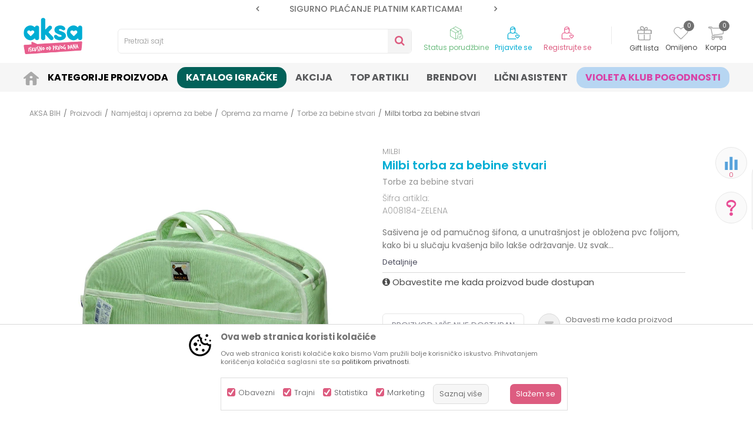

--- FILE ---
content_type: text/html; charset=UTF-8
request_url: https://www.aksabih.ba/torbe-za-bebine-stvari/9984-milbi-torba-za-bebine-stvari
body_size: 33823
content:
<!DOCTYPE html>
<html lang="bs">
<head>
            <meta name="viewport" content="width=device-width, initial-scale=1.0, maximum-scale=1.0,  minimum-scale=1.0, user-scalable=no" />
            
    <meta name="generator" content="NBSHOP 5.9.58" />
    <meta http-equiv="content-type" content="text/html; charset=UTF-8">
    <meta http-equiv="content-language" content="bs" />
    <meta http-equiv="X-UA-Compatible" content="IE=edge">
    <meta name="theme-color" content="">
    <meta name="msapplication-navbutton-color" content="">
    <meta name="apple-mobile-web-app-status-bar-style" content="">
            <link rel="canonical" href="https://www.aksabih.ba/torbe-za-bebine-stvari/9984-milbi-torba-za-bebine-stvari" />
            <title>Milbi torba za bebine stvari  A008184-ZELENA | AKSA BIH</title>
    <meta name="title" content="Milbi torba za bebine stvari  A008184-ZELENA | AKSA BIH" />
    <meta name="description" content="Sašivena je od pamučnog šifona, a unutrašnjost je obložena pvc folijom, kako bi u slučaju kvašenja bilo lakše održavanje. Uz svaku torbu pripada i prostirka ..." />
    <meta property="og:title" content="Milbi torba za bebine stvari  A008184-ZELENA | AKSA BIH"/>
    <meta property="og:type" content="article" />
    <meta property="og:url" content="https://www.aksabih.ba/torbe-za-bebine-stvari/9984-milbi-torba-za-bebine-stvari" />
    <meta property="og:image" content="https://www.aksabih.ba/files/images/slike_proizvoda/A008184-ZELENA.jpg"/>
    <meta property="og:image:url" content="https://www.aksabih.ba/files/images/slike_proizvoda/A008184-ZELENA.jpg"/>
    <meta property="og:site_name" content="AKSA BIH"/>
    <meta property="og:description" content="Sašivena je od pamučnog šifona, a unutrašnjost je obložena pvc folijom, kako bi u slučaju kvašenja bilo lakše održavanje. Uz svaku torbu pripada i prostirka ..."/>
    <meta property="fb:admins" content=""/>
    <meta itemprop="name" content="Milbi torba za bebine stvari  A008184-ZELENA | AKSA BIH">
    <meta itemprop="description" content="Sašivena je od pamučnog šifona, a unutrašnjost je obložena pvc folijom, kako bi u slučaju kvašenja bilo lakše održavanje. Uz svaku torbu pripada i prostirka ...">
    <meta itemprop="image" content="https://www.aksabih.ba/files/images/slike_proizvoda/A008184-ZELENA.jpg">
    <meta name="twitter:card" content="summary_large_image">
    <meta name="twitter:title" content="Milbi torba za bebine stvari  A008184-ZELENA | AKSA BIH">
    <meta name="twitter:description" content="Sašivena je od pamučnog šifona, a unutrašnjost je obložena pvc folijom, kako bi u slučaju kvašenja bilo lakše održavanje. Uz svaku torbu pripada i prostirka ...">
    <meta name="twitter:image" content="https://www.aksabih.ba/files/images/slike_proizvoda/A008184-ZELENA.jpg">


    <link rel="icon" type="image/vnd.microsoft.icon" href="https://www.aksabih.ba/files/images/2026/1/20/favicon.ico" />
    <link rel="shortcut icon" type="image/vnd.microsoft.icon" href="https://www.aksabih.ba/files/images/2026/1/20/favicon.ico" />
    <link rel="stylesheet" href="https://www.aksabih.ba/nb-public/themes/nbshop5_v5_8/_static/fonts/nbicon/style.css" type="text/css" />
        <link rel="stylesheet" href="https://www.aksabih.ba/nb-public/themes/nbshop5_aksa/_static/css/nbcss/style.fonts.theme.css?ver=142_4.1" /><link rel="stylesheet" href="https://www.aksabih.ba/nb-public/themes/nbshop5_v5_8/_static/css/plugins/nb.core.plugins.min.css?ver=142_4.1" /><link rel="stylesheet" href="https://www.aksabih.ba/nb-public/themes/nbshop5_v5_8/_static/css/nbcss/style.fonts.css?ver=142_4.1" /><link rel="stylesheet" href="https://www.aksabih.ba/nb-public/themes/nbshop5_v5_8/_static/css/nbcss/style.typography.css?ver=142_4.1" /><link rel="stylesheet" href="https://www.aksabih.ba/nb-public/themes/nbshop5_aksa/_static/css/nbcss/style.typography.theme.css?ver=142_4.1" /><link rel="stylesheet" href="https://www.aksabih.ba/nb-public/themes/nbshop5_v5_8/_static/css/nbcss/style.helper.css?ver=142_4.1" /><link rel="stylesheet" href="https://www.aksabih.ba/nb-public/themes/nbshop5_v5_8/_static/css/nbcss/style.animation.css?ver=142_4.1" /><link rel="stylesheet" href="https://www.aksabih.ba/nb-public/themes/nbshop5_v5_8/_static/css/nbcss/style.basic.css?ver=142_4.1" /><link rel="stylesheet" href="https://www.aksabih.ba/nb-public/themes/nbshop5_aksa/_static/css/nbcss/style.basic.theme.css?ver=142_4.1" /><link rel="stylesheet" href="https://www.aksabih.ba/nb-public/themes/nbshop5_v5_8/_static/css/nbcss/style.article.css?ver=142_4.1" /><link rel="stylesheet" href="https://www.aksabih.ba/nb-public/themes/nbshop5_v5_8/_static/css/nbcss/style.product.css?ver=142_4.1" /><link rel="stylesheet" href="https://www.aksabih.ba/nb-public/themes/nbshop5_v5_8/_static/css/nbcss/style.cart.css?ver=142_4.1" /><link rel="stylesheet" href="https://www.aksabih.ba/nb-public/themes/nbshop5_v5_8/_static/css/nbcss/style.css?ver=142_4.1" /><link rel="stylesheet" href="https://www.aksabih.ba/nb-public/themes/nbshop5_v5_8/blocks/slider/headlines/style.css?ver=142_4.1" /><link rel="stylesheet" href="https://www.aksabih.ba/nb-public/themes/nbshop5_v5_8/_static/js/plugins/mainmenu/dropdown-effects/fade-down.css?ver=142_4.1" /><link rel="stylesheet" href="https://www.aksabih.ba/nb-public/themes/nbshop5_v5_8/_static/js/plugins/mainmenu/webslidemenu.css?ver=142_4.1" /><link rel="stylesheet" href="https://www.aksabih.ba/nb-public/themes/nbshop5_v5_8/_static/js/plugins/mainmenu/color-skins/white-gry.css?ver=142_4.1" /><link rel="stylesheet" href="https://www.aksabih.ba/nb-public/themes/nbshop5_v5_8/blocks/header/autocomplete_v1/style.css?ver=142_4.1" /><link rel="stylesheet" href="https://www.aksabih.ba/nb-public/themes/nbshop5_v5_8/blocks/header/search_autocomplate_article/style.css?ver=142_4.1" /><link rel="stylesheet" href="https://www.aksabih.ba/nb-public/themes/nbshop5_v5_8/blocks/header/search_autocomplate_catalog/style.css?ver=142_4.1" /><link rel="stylesheet" href="https://www.aksabih.ba/nb-public/themes/nbshop5_v5_8/blocks/productcompare/sidebar_product_compare/style.css?ver=142_4.1" /><link rel="stylesheet" href="https://www.aksabih.ba/nb-public/themes/nbshop5_v5_8/blocks/breadcrumbs/style.css?ver=142_4.1" /><link rel="stylesheet" href="https://www.aksabih.ba/nb-public/themes/nbshop5_v5_8/blocks/product/images/fullscreen_product_slider/style.css?ver=142_4.1" /><link rel="stylesheet" href="https://www.aksabih.ba/nb-public/themes/nbshop5_v5_8/blocks/product/images/gallery_vertical/style.css?ver=142_4.1" /><link rel="stylesheet" href="https://www.aksabih.ba/nb-public/themes/nbshop5_v5_8/blocks/product/images/thumbs_vertical/style.css?ver=142_4.1" /><link rel="stylesheet" href="https://www.aksabih.ba/nb-public/themes/nbshop5_v5_8/blocks/product/images/main_slider/style.css?ver=142_4.1" /><link rel="stylesheet" href="https://www.aksabih.ba/nb-public/themes/nbshop5_v5_8/blocks/product/product_detail/favorite/style.css?ver=142_4.1" /><link rel="stylesheet" href="https://www.aksabih.ba/nb-public/themes/nbshop5_v5_8/blocks/product/product_detail/modal_watch_button/style.css?ver=142_4.1" /><link rel="stylesheet" href="https://www.aksabih.ba/nb-public/themes/nbshop5_v5_8/blocks/product/product_detail/product_info/style.css?ver=142_4.1" /><link rel="stylesheet" href="https://www.aksabih.ba/nb-public/themes/nbshop5_v5_8/blocks/product/product_detail/product_rate/style.css?ver=142_4.1" /><link rel="stylesheet" href="https://www.aksabih.ba/nb-public/themes/nbshop5_v5_8/blocks/product/product_status/style.css?ver=142_4.1" /><link rel="stylesheet" href="https://www.aksabih.ba/nb-public/themes/nbshop5_v5_8/blocks/product/product_detail/product_characteristic/style.css?ver=142_4.1" /><link rel="stylesheet" href="https://www.aksabih.ba/nb-public/themes/nbshop5_v5_8/blocks/product/product_size/style.css?ver=142_4.1" /><link rel="stylesheet" href="https://www.aksabih.ba/nb-public/themes/nbshop5_v5_8/blocks/product/product_detail/combination_quantity/style.css?ver=142_4.1" /><link rel="stylesheet" href="https://www.aksabih.ba/nb-public/themes/nbshop5_v5_8/blocks/product/product_detail/quantity_circle/style.css?ver=142_4.1" /><link rel="stylesheet" href="https://www.aksabih.ba/nb-public/themes/nbshop5_v5_8/blocks/product/product_detail/product_buy/style.css?ver=142_4.1" /><link rel="stylesheet" href="https://www.aksabih.ba/nb-public/themes/nbshop5_v5_8/blocks/product/product_detail/product_buy_not_available/style.css?ver=142_4.1" /><link rel="stylesheet" href="https://www.aksabih.ba/nb-public/themes/nbshop5_v5_8/blocks/product/product_detail/add_for_product_subscription/style.css?ver=142_4.1" /><link rel="stylesheet" href="https://www.aksabih.ba/nb-public/themes/nbshop5_v5_8/blocks/product/product_detail/product_detail_comment/style.css?ver=142_4.1" /><link rel="stylesheet" href="https://www.aksabih.ba/nb-public/themes/nbshop5_v5_8/blocks/product/product_detail/baners_from_product_lists/style.css?ver=142_4.1" /><link rel="stylesheet" href="https://www.aksabih.ba/nb-public/themes/nbshop5_v5_8/blocks/product/product_slider/service_product/style.css?ver=142_4.1" /><link rel="stylesheet" href="https://www.aksabih.ba/nb-public/themes/nbshop5_v5_8/blocks/product/product_detail/product_not_allowed_buy/style.css?ver=142_4.1" /><link rel="stylesheet" href="https://www.aksabih.ba/nb-public/themes/nbshop5_v5_8/blocks/social/detail_social_share/style.css?ver=142_4.1" /><link rel="stylesheet" href="https://www.aksabih.ba/nb-public/themes/nbshop5_v5_8/blocks/slider/toggle_banner/style.css?ver=142_4.1" /><link rel="stylesheet" href="https://www.aksabih.ba/nb-public/themes/nbshop5_v5_8/blocks/indicator/indicator_availability_in_stores/style.css?ver=142_4.1" /><link rel="stylesheet" href="https://www.aksabih.ba/nb-public/themes/nbshop5_v5_8/blocks/comments/comments_two/style.css?ver=142_4.1" /><link rel="stylesheet" href="https://www.aksabih.ba/nb-public/themes/nbshop5_v5_8/blocks/comments/comments_content/style.css?ver=142_4.1" /><link rel="stylesheet" href="https://www.aksabih.ba/nb-public/themes/nbshop5_v5_8/blocks/product/product_detail/product_list_with_slider/style.css?ver=142_4.1" /><link rel="stylesheet" href="https://www.aksabih.ba/nb-public/themes/nbshop5_v5_8/blocks/product/product_detail/fixed_product_add_to_cart_v4/style.css?ver=142_4.1" /><link rel="stylesheet" href="https://www.aksabih.ba/nb-public/themes/nbshop5_v5_8/blocks/product/featured_products/style.css?ver=142_4.1" /><link rel="stylesheet" href="https://www.aksabih.ba/nb-public/themes/nbshop5_v5_8/blocks/social/social_icons/style.css?ver=142_4.1" /><link rel="stylesheet" href="https://www.aksabih.ba/nb-public/themes/nbshop5_v5_8/blocks/slider/grid/style.css?ver=142_4.1" /><link rel="stylesheet" href="https://www.aksabih.ba/nb-public/themes/nbshop5_v5_8/blocks/footer/newsletter/style.css?ver=142_4.1" /><link rel="stylesheet" href="https://www.aksabih.ba/nb-public/themes/nbshop5_v5_8/blocks/slider/conpany_info_footer/style.css?ver=142_4.1" /><link rel="stylesheet" href="https://www.aksabih.ba/nb-public/themes/nbshop5_v5_8/blocks/footer/payment_card/style.css?ver=142_4.1" /><link rel="stylesheet" href="https://www.aksabih.ba/nb-public/themes/nbshop5_v5_8/blocks/footer/copyright/style.css?ver=142_4.1" /><link rel="stylesheet" href="https://www.aksabih.ba/nb-public/themes/nbshop5_v5_8/blocks/modals/popup_notification/style.css?ver=142_4.1" /><link rel="stylesheet" href="https://www.aksabih.ba/nb-public/themes/nbshop5_v5_8/blocks/product/product_details_iframe/style.css?ver=142_4.1" /><link rel="stylesheet" href="https://www.aksabih.ba/nb-public/themes/nbshop5_v5_8/blocks/product/images/gallery/style.css?ver=142_4.1" /><link rel="stylesheet" href="https://www.aksabih.ba/nb-public/themes/nbshop5_v5_8/blocks/product/product_detail/product_info/style.css?ver=142_4.1" /><link rel="stylesheet" href="https://www.aksabih.ba/nb-public/themes/nbshop5_v5_8/blocks/product/images/main_slider/style.css?ver=142_4.1" /><link rel="stylesheet" href="https://www.aksabih.ba/nb-public/themes/nbshop5_v5_8/blocks/product/product_detail/favorite/style.css?ver=142_4.1" /><link rel="stylesheet" href="https://www.aksabih.ba/nb-public/themes/nbshop5_v5_8/blocks/product/product_details_timer/style.css?ver=142_4.1" /><link rel="stylesheet" href="https://www.aksabih.ba/nb-public/themes/nbshop5_v5_8/blocks/product/product_size/style.css?ver=142_4.1" /><link rel="stylesheet" href="https://www.aksabih.ba/nb-public/themes/nbshop5_v5_8/blocks/product/product_detail/quantity_circle/style.css?ver=142_4.1" /><link rel="stylesheet" href="https://www.aksabih.ba/nb-public/themes/nbshop5_v5_8/blocks/product/product_detail/product_buy/style.css?ver=142_4.1" /><link rel="stylesheet" href="https://www.aksabih.ba/nb-public/themes/nbshop5_v5_8/blocks/product/product_detail/product_buy_bobble/style.css?ver=142_4.1" /><link rel="stylesheet" href="https://www.aksabih.ba/nb-public/themes/nbshop5_aksa/_static/css/nbcss/style.theme.css?ver=142_4.1" /><link rel="stylesheet" href="https://www.aksabih.ba/nb-public/themes/nbshop5_v5_8/_static/css/nbcss/style.responsive.md.css?ver=142_4.1" /><link rel="stylesheet" href="https://www.aksabih.ba/nb-public/themes/nbshop5_aksa/_static/css/nbcss/style.responsive.theme.md.css?ver=142_4.1" /><link rel="stylesheet" href="https://www.aksabih.ba/nb-public/themes/nbshop5_v5_8/_static/css/nbcss/style.responsive.sm.css?ver=142_4.1" /><link rel="stylesheet" href="https://www.aksabih.ba/nb-public/themes/nbshop5_aksa/_static/css/nbcss/style.responsive.theme.sm.css?ver=142_4.1" /><link rel="stylesheet" href="https://www.aksabih.ba/nb-public/themes/nbshop5_v5_8/_static/css/nbcss/style.responsive.xs.css?ver=142_4.1" /><link rel="stylesheet" href="https://www.aksabih.ba/nb-public/themes/nbshop5_aksa/_static/css/nbcss/style.responsive.theme.xs.css?ver=142_4.1" /><link rel="stylesheet" href="https://www.aksabih.ba/nb-public/themes/nbshop5_v5_8/_static/css/nbcss/style.responsive.xxs.css?ver=142_4.1" /><link rel="stylesheet" href="https://www.aksabih.ba/nb-public/themes/nbshop5_aksa/_static/css/nbcss/style.responsive.theme.xxs.css?ver=142_4.1" />        <script type="text/javascript">
        var nb_site_url  = 'https://www.aksabih.ba';
        var nb_site_url_with_country_lang  = 'https://www.aksabih.ba';
        var nb_cart_page_url = 'https://www.aksabih.ba/kupovina';
        var nb_active_page_url = 'https://www.aksabih.ba/torbe-za-bebine-stvari/9984-milbi-torba-za-bebine-stvari';
        var nb_type_page = 'product';
        var nb_type_page_object_id = '9984';
        var nb_enable_lang = '';
        var nb_url_end_slesh = '';
        var nb_countryGeoId = '32';
        var nb_addressByCountryGeoId = '';
        var promoModalPopNumberDaysInit = 0;
        var showAllwaysOnHomePage = false;
        var resetCookieConfirm = false;
        var flowplayeryToken = '';
                        var nb_enableCzMap = false;
                var gtm_ga4_advanced = true;
        var gtm_ga4_analytics_id = 'G-WBDGCXE8C8';

        var specificCategoryMetric = '';
        var isSetPriceWithVAT = '';
        var showValueAsCurrentPrice = '';
        var ecommerceWrapVar = '';
        var noSearchResultsActive = false;
        var smartformId = '';
        var cookieSettingTypeVar = 'settingThree';
        var disableConsentVar = false;
    </script>
        <!-- Global site tag (gtag.js) - Google Analytics -->
<script async src="https://www.googletagmanager.com/gtag/js?id=UA-154994663-1"></script>
<script>
  window.dataLayer = window.dataLayer || [];
  function gtag(){dataLayer.push(arguments);}
  gtag('js', new Date());

  gtag('config', 'UA-154994663-1');
</script>

<!-- Google Tag Manager -->
<script>(function(w,d,s,l,i){w[l]=w[l]||[];w[l].push({'gtm.start':
new Date().getTime(),event:'gtm.js'});var f=d.getElementsByTagName(s)[0],
j=d.createElement(s),dl=l!='dataLayer'?'&l='+l:'';j.async=true;j.src=
'https://www.googletagmanager.com/gtm.js?id='+i+dl;f.parentNode.insertBefore(j,f);
})(window,document,'script','dataLayer','GTM-PCXBDW7');</script>
<!-- End Google Tag Manager -->

<!-- Meta Pixel Code -->
<script>
!function(f,b,e,v,n,t,s)
{if(f.fbq)return;n=f.fbq=function(){n.callMethod?
n.callMethod.apply(n,arguments):n.queue.push(arguments)};
if(!f._fbq)f._fbq=n;n.push=n;n.loaded=!0;n.version='2.0';
n.queue=[];t=b.createElement(e);t.async=!0;
t.src=v;s=b.getElementsByTagName(e)[0];
s.parentNode.insertBefore(t,s)}(window, document,'script',
'https://connect.facebook.net/en_US/fbevents.js');
fbq('init', '4866060426772809');
fbq('track', 'PageView');
</script>
<noscript><img height="1" width="1" style="display:none"
src="https://www.facebook.com/tr?id=4866060426772809&ev=PageView&noscript=1"
/></noscript>
<!-- End Meta Pixel Code -->

<meta name="google-site-verification" content="_gwoADYwo9pFdO0tyBlGwrIWRnL9xgrJrdGQpb5wJm8" />

<script src="https://cdn.onesignal.com/sdks/OneSignalSDK.js" async=""></script>
<script>
  window.OneSignal = window.OneSignal || [];
  OneSignal.push(function() {
    OneSignal.init({
      appId: "6c8a4138-24b9-4575-bf0b-e78794b354e8",
    });
  });
</script>
<script type="text/javascript">
    (function(c,l,a,r,i,t,y){
        c[a]=c[a]||function(){(c[a].q=c[a].q||[]).push(arguments)};
        t=l.createElement(r);t.async=1;t.src="https://www.clarity.ms/tag/"+i;
        y=l.getElementsByTagName(r)[0];y.parentNode.insertBefore(t,y);
    })(window, document, "clarity", "script", "hbfrdzf89k");
</script>

</head>
<body class="cc-bih lc-bs uc-product_list tp-product  b2c-users ">
<!-- Google Tag Manager (noscript) -->
<noscript><iframe src="https://www.googletagmanager.com/ns.html?id=GTM-N3MMN4J"
                  height="0" width="0" style="display:none;visibility:hidden"></iframe></noscript>
<!-- End Google Tag Manager (noscript) --><header class="header md-header header-v3 header-fixed-wrapper">

    
    <div class="block nav-mobile-icon wsmobileheader">
    <a id="wsnavtoggle" class="wsanimated-arrow"><span></span></a>
</div>    <div class="header-top">

        <div class="container">
            
            <div class="row">

                <div class="col-xs-12 col-sm-6 col-md-4 col-lg-3">
                    
                </div>
                <div class="col-xs-12 hidden-sm col-md-4">
                    

    <div class="block slider handlines-sldier appear">

        <div class="slider-init"
             data-gtm-slider-items="3"
             data-gtm-slider-position="Header headlines" >

            
                <div class="item"
                     data-gtm-slider-name="MOGUĆNOST ISPORUKE ZA 24H!"
                     data-gtm-slider-creative=""
                     data-gtm-slider-id="5"
                     data-promotion-item-id="5">

                    <div class="content">
                        <div class="text-wrapper">
                            <div class="title"><a href="http://" title="MOGUĆNOST ISPORUKE ZA 24H!">MOGUĆNOST ISPORUKE ZA 24H!</a></div>
                            <div class="description"></div>
                                                            <a href="http://" title="MOGUĆNOST ISPORUKE ZA 24H!" class="btn btn-small hidden">
                                                                    </a>
                            
                        </div>
                    </div>

                </div>

            
                <div class="item"
                     data-gtm-slider-name="SIGURNO PLAĆANJE PLATNIM KARTICAMA!"
                     data-gtm-slider-creative=""
                     data-gtm-slider-id="3"
                     data-promotion-item-id="3">

                    <div class="content">
                        <div class="text-wrapper">
                            <div class="title"><a href="" title="SIGURNO PLAĆANJE PLATNIM KARTICAMA!">SIGURNO PLAĆANJE PLATNIM KARTICAMA!</a></div>
                            <div class="description"></div>
                            
                        </div>
                    </div>

                </div>

            
                <div class="item"
                     data-gtm-slider-name="KORISNIČKI SERVIS +387 656-72209"
                     data-gtm-slider-creative=""
                     data-gtm-slider-id="810"
                     data-promotion-item-id="810">

                    <div class="content">
                        <div class="text-wrapper">
                            <div class="title"><a href="http://" title="KORISNIČKI SERVIS +387 656-72209">KORISNIČKI SERVIS +387 656-72209</a></div>
                            <div class="description"></div>
                                                            <a href="http://" title="KORISNIČKI SERVIS +387 656-72209" class="btn btn-small hidden">
                                                                    </a>
                            
                        </div>
                    </div>

                </div>

            
        </div>

        <div class="slider-arrows slider-navigation-absolute"></div>

    </div>

                </div>
                <div class="col-xs-12 col-sm-6 col-md-4 col-lg-5">
                    

    <div class="block social-share detail-social-share">
        <div class="share-text" >Podeli</div>
        <div class="item item-facebook">
            <a target="_blank" href="https://www.facebook.com/sharer/sharer.php?sdk=joey&u=https%3A%2F%2Fwww.aksabih.ba%2Ftorbe-za-bebine-stvari%2F9984-milbi-torba-za-bebine-stvari&display=popup&ref=plugin&src=share_button" title="Facebook">
                <i class="icon fa fa-facebook" aria-hidden="true"></i>
            </a>
        </div>
        <div class="item item-twitter">
            <a target="_blank" href="https://twitter.com/share?url=https%3A%2F%2Fwww.aksabih.ba%2Ftorbe-za-bebine-stvari%2F9984-milbi-torba-za-bebine-stvari" title="Tweet">
                <i class="icon fa fa-twitter" aria-hidden="true"></i>
            </a>
        </div>
        <div class="item item-whatsapp">
                            <a target="_blank" href="https://web.whatsapp.com/send?text=https%3A%2F%2Fwww.aksabih.ba%2Ftorbe-za-bebine-stvari%2F9984-milbi-torba-za-bebine-stvari" data-action="share/whatsapp/share" title="WhatsApp">
                                        <i class="icon fa fa-whatsapp" aria-hidden="true"></i>
                </a>
        </div>

        <div class="item item-viber">
            <a target="_blank" id="viber_share"><i class="icon fa fa-volume-control-phone" title="Viber" aria-hidden="true"></i></a>
            <script>
                var buttonID = "viber_share";
                var text = "Pogledaj ovo";
                document.getElementById(buttonID)
                    .setAttribute('href', "https://3p3x.adj.st/?adjust_t=u783g1_kw9yml&adjust_fallback=https%3A%2F%2Fwww.viber.com%2F%3Futm_source%3DPartner%26utm_medium%3DSharebutton%26utm_campaign%3DDefualt&adjust_campaign=Sharebutton&adjust_deeplink=" + encodeURIComponent("viber://forward?text=" + encodeURIComponent(text + "\n " + window.location.href)));
            </script>

        </div>

        <div class="item item-email">
            <a href="mailto:?subject=Milbi torba za bebine stvari &body=https%3A%2F%2Fwww.aksabih.ba%2Ftorbe-za-bebine-stvari%2F9984-milbi-torba-za-bebine-stvari" title="Mail">
                <i class="icon fa fa-envelope" aria-hidden="true"></i>
            </a>
        </div>

        <div class="item item-pinterest">
            <a href="https://www.pinterest.com/pin/create/button/?url=https%3A%2F%2Fwww.aksabih.ba%2Ftorbe-za-bebine-stvari%2F9984-milbi-torba-za-bebine-stvari&media=https://www.aksabih.ba/files/images/slike_proizvoda/A008184-ZELENA.jpg&description=Milbi torba za bebine stvari  A008184-ZELENA | AKSA BIH" data-pin-do="buttonPin" data-pin-config="above" title="Pinterest" target="_blank">
                <i class="fa fa-pinterest-p" aria-hidden="true"></i>
            </a>
        </div>

    </div>


                                    </div>

            </div>


            <div class="row">
                
<div  class="block logo" >
    <a  href="https://www.aksabih.ba" title="AKSA BIH">
        <img  src="/files/images/2026/1/20/logo_new%282%29.png" class="img-responsive lozad"  title="AKSA BIH" alt="AKSA BIH">
    </a>
</div>

                
<div class="block autocomplete-button   autocomplete-button-simple autocomplete-button-one-row" data-content="Pretraži sajt" title="Pretraži sajt">
            <span class="title">Pretraži sajt</span>
        <i class="icon fa fa-search" aria-hidden="true"></i>
</div>
                <div id="miniCartContent" class="block miniCartContent header-cart"></div>
                
<div id="miniFavContent" class="block header-favorite header-favorite-circle-top-right miniFavContent">
    <a href="https://www.aksabih.ba/omiljeno/product" title="Omiljeno">

        <div class="icon-wrapper">
            <i class="icon fa fa-heart-o" aria-hidden="true"></i>
            <span class="description">Omiljeno</span>
        </div>
        <div class="header-carthor-total favorite-header-total">0</div>

    </a>
</div>
                
<div class="block header-shoppinglist">

    
        <a href="https://www.aksabih.ba/gift-lista" title="Gift lista">

            <div class="icon-wrapper">
                <i class="icon fa fa-gift"></i>
                <span class="description">Gift lista</span>
            </div>
        </a>

    </div>
                    <nav class="block user">
    <ul class="nav nav-simple">
                    
                                    <li class="item item-login">
                        <a class="login-btn"  href="" data-permalink="https://www.aksabih.ba/prijava?back_url=https://www.aksabih.ba/torbe-za-bebine-stvari/9984-milbi-torba-za-bebine-stvari" title="Prijavite se" data-toggle="modal" data-target="#login_modal">
                            <i class="icon fa fa-user" aria-hidden="true"></i>
                            <span>Prijavite se</span>
                        </a>
                    </li>
                
                                        <li class="item item-register">
                <a class="register-btn" href="" data-permalink="https://www.aksabih.ba/registracija" title="Registrujte se" data-toggle="modal" data-target="#register_modal">
                    Registrujte se                </a>
            </li>
                                
    </ul>
</nav>
                   <div class="order-status-header">
                    <a href="https://www.aksabih.ba/pregled-statusa-porudzbine" title="Status porudžbine">
                        <div class="image"></div>
                        <div class="text">Status porudžbine</div>
                    </a>
                </div>

            </div>

        </div>

    </div>

    
<!-- Mobile Header -->
<!--<div class="wsmobileheader clearfix">-->
<!--    <a id="wsnavtoggle" class="wsanimated-arrow"><span></span></a>-->
<!--</div>-->

<div class="block headerfull  ">

    <div class="wsmain clearfix">

        <nav class="wsmenu clearfix   ">



                <ul class="wsmenu-list">

                    
                    <div class="nav-main-toplang country-button"></div>
                                            <div class="nav-main-useractions"></div>
                                        <li class=" has-img " aria-haspopup="true" >
                                <a class="navtext" style="background:" href="https://www.aksabih.ba/" target="_self" title="">
                                <img src="/files/images/icon_home.png" alt="" title="" class="menu-img">
                                <span style="color:"></span></a></li><li class="  level4" aria-haspopup="true" >
                                <a class="navtext" style="background:" href="https://www.aksabih.ba/kategorije-proizvoda" target="_self" title="Kategorije Proizvoda">
                                
                                <span style="color:#000000">Kategorije Proizvoda</span></a><div class="wsshoptabing wtsdepartmentmenu clearfix">
                              <div class="wsshopwp clearfix">
                                <ul class="wstabitem clearfix"><li class=" "><a href="https://www.aksabih.ba/ishrana" target="_self" title="Ishrana"><div class="icon"><img src="/files/images/ishrana.svg" alt="Ishrana" title="Ishrana" class="highlight-bg lozad"></div> Ishrana</a><div class="wstitemright clearfix">
                              <div class="container-fluid" style="background: url() bottom right no-repeat;">
                                <div class="row">
                                <div class="col-xs-12 col-sm-12" style="background: url() bottom right no-repeat;">
                                <div class="row"><div class="col-lg- col-md- col-xs-12 clearfix">
                            <ul class="wstliststy02 clearfix"><li class=" categories-read-more"><a href="https://www.aksabih.ba/ishrana" target="_self" title="Ishrana za bebu i decu">Ishrana za bebu i decu</a><span><a href="https://www.aksabih.ba/ishrana" target="_self" title="Ishrana za bebu i decu">Pogledajte sve</a></span></li></li></ul></div><div class="col-lg-2 col-md-2 col-xs-12 clearfix">
                            <ul class="wstliststy02 clearfix"><li class=" wstheading clearfix">Hrana za bebe i djecu </li><li class=" " ><a href="https://www.aksabih.ba/mlijecne-formule" target="_self" title="Mliječne formule"> Mliječne formule</a></li><li class=" " ><a href="https://www.aksabih.ba/voda-cajevi-za-bebe" target="_self" title="Voda čajevi za bebe"> Voda čajevi za bebe</a></li><li class=" " ><a href="https://www.aksabih.ba/sokovi-za-bebe-i-djecu" target="_self" title="Sokovi za bebe i djecu"> Sokovi za bebe i djecu</a></li><li class=" " ><a href="https://www.aksabih.ba/gotove-kasice-i-deserti" target="_self" title="Gotove kašice i deserti"> Gotove kašice i deserti</a></li><li class=" " ><a href="https://www.aksabih.ba/instant-kase-za-bebe" target="_self" title="Instant kaše za bebe "> Instant kaše za bebe </a></li><li class=" " ><a href="https://www.aksabih.ba/flasice-i-cucle" target="_self" title="Flašice i cucle"> Flašice i cucle</a></li><li class=" " ><a href="https://www.aksabih.ba/cucle" target="_self" title="Cucle "> Cucle </a></li><li class=" " ><a href="https://www.aksabih.ba/flasice" target="_self" title="Flašice "> Flašice </a></li><li class=" " ><a href="https://www.aksabih.ba/dodaci-za-flasice-i-cucle" target="_self" title="Dodaci za flašice i cucle"> Dodaci za flašice i cucle</a></li><li class=" " ><a href="https://www.aksabih.ba/termosi-i-termos-torbe" target="_self" title="Termosi i termos torbe"> Termosi i termos torbe</a></li><li class=" " ><a href="https://www.aksabih.ba/dude-i-dodaci" target="_self" title="Dude i dodaci "> Dude i dodaci </a></li><li class=" " ><a href="https://www.aksabih.ba/glodalice" target="_self" title="Glodalice"> Glodalice</a></li></li></ul></div><div class="col-lg-2 col-md-2 col-xs-12 clearfix">
                            <ul class="wstliststy02 clearfix"><li class=" wstheading clearfix">Čaše, pribor i posude za hranjenje</li><li class=" " ><a href="https://www.aksabih.ba/tanjiri-i-zdjele" target="_self" title="Tanjiri i zdjele"> Tanjiri i zdjele</a></li><li class=" " ><a href="https://www.aksabih.ba/case-i-solje" target="_self" title="Čaše i šolje"> Čaše i šolje</a></li><li class=" " ><a href="https://www.aksabih.ba/no-spill-case" target="_self" title="No spill čaše"> No spill čaše</a></li><li class=" " ><a href="https://www.aksabih.ba/escajg" target="_self" title="Escajg"> Escajg</a></li><li class=" " ><a href="https://www.aksabih.ba/setovi-za-hranjenje" target="_self" title="Setovi za hranjenje"> Setovi za hranjenje</a></li><li class=" " ><a href="https://www.aksabih.ba/mljackalica" target="_self" title="Mljackalica"> Mljackalica</a></li><li class=" " ><a href="https://www.aksabih.ba/posude-za-cuvanje-hrane" target="_self" title="Posude za čuvanje hrane"> Posude za čuvanje hrane</a></li><li class=" " ><a href="https://www.aksabih.ba/siperci" target="_self" title="Siperci"> Siperci</a></li></li></ul></div><div class="col-lg-2 col-md-2 col-xs-12 clearfix">
                            <ul class="wstliststy02 clearfix"><li class=" wstheading clearfix">Dojenje</li><li class=" " ><a href="https://www.aksabih.ba/cajevi-i-napici-za-trudnice-i-dojilje" target="_self" title="Čajevi i napici za trudnice i dojilje"> Čajevi i napici za trudnice i dojilje</a></li><li class=" " ><a href="https://www.aksabih.ba/pumpice-za-izmlazanje" target="_self" title="Pumpice za izmlazanje"> Pumpice za izmlazanje</a></li><li class=" " ><a href="https://www.aksabih.ba/vjestacke-bradavice-i-pumpice-za-bradavice" target="_self" title="Vješačke bradavice i pumpice za bradavice"> Vješačke bradavice i pumpice za bradavice</a></li><li class=" " ><a href="https://www.aksabih.ba/dozeri-za-mlijeko" target="_self" title="Dozeri za mlijeko"> Dozeri za mlijeko</a></li><li class=" " ><a href="https://www.aksabih.ba/aparati" target="_self" title="Aparati"> Aparati</a></li><li class=" " ><a href="https://www.aksabih.ba/blenderi" target="_self" title="Blenderi"> Blenderi</a></li><li class=" " ><a href="https://www.aksabih.ba/sterilizatori" target="_self" title="Sterilizatori"> Sterilizatori</a></li></li></ul></div><div class="col-lg-2 col-md-2 col-xs-12 clearfix">
                            <ul class="wstliststy02 clearfix"><li class=" wstheading clearfix">Brendovi</li><li class=" " ><a href="https://www.aksabih.ba/ishrana/humana" target="_self" title="Humana"> Humana</a></li><li class=" " ><a href="https://www.aksabih.ba/ishrana/hipp" target="_self" title="Hipp"> Hipp</a></li><li class=" " ><a href="https://www.aksabih.ba/ishrana/chicco-cfl" target="_self" title="Chicco"> Chicco</a></li><li class=" " ><a href="https://www.aksabih.ba/ishrana/mam" target="_self" title="Mam"> Mam</a></li><li class=" " ><a href="https://www.aksabih.ba/ishrana/milupa" target="_self" title="Milupa"> Milupa</a></li><li class=" " ><a href="https://www.aksabih.ba/ishrana/bebelac" target="_self" title="Bebelac"> Bebelac</a></li><li class=" " ><a href="https://www.aksabih.ba/ishrana/avent" target="_self" title="Avent"> Avent</a></li><li class=" " ><a href="https://www.aksabih.ba/ishrana/dr-browns" target="_self" title="Dr. Brown s"> Dr. Brown s</a></li><li class=" " ><a href="https://www.aksabih.ba/ishrana/reer" target="_self" title="Reer"> Reer</a></li><li class=" " ><a href="https://www.aksabih.ba/ishrana/lino" target="_self" title="Lino"> Lino</a></li></li></ul></div></div></div><div class="col-xs-12 col-sm-3"></div>
                        </div>
                    </div></div></li><li class=" categories-read-more"><a href="https://www.aksabih.ba/kozmetika-i-njega" target="_self" title="Kozmetika i njega"><div class="icon"><img src="/files/images/kozmetika.svg" alt="Kozmetika i njega" title="Kozmetika i njega" class="highlight-bg lozad"></div> Kozmetika i njega</a><div class="wstitemright clearfix">
                              <div class="container-fluid" style="background: url() bottom right no-repeat;">
                                <div class="row">
                                <div class="col-xs-12 col-sm-12" style="background: url() bottom right no-repeat;">
                                <div class="row"><div class="col-lg-2 col-md-2 col-xs-12 clearfix">
                            <ul class="wstliststy02 clearfix"><li class=" wstheading clearfix">Pelene</li><li class=" " ><a href="https://www.aksabih.ba/pelene-za-jednokratnu-upotrebu" target="_self" title="Pelene za jednokratnu upotrebu"> Pelene za jednokratnu upotrebu</a></li><li class=" " ><a href="https://www.aksabih.ba/pelene-za-odvikavanje" target="_self" title="Pelene za odvikavanje"> Pelene za odvikavanje</a></li><li class=" " ><a href="https://www.aksabih.ba/pelene-za-kupanje" target="_self" title="Pelene za kupanje"> Pelene za kupanje</a></li><li class=" " ><a href="https://www.aksabih.ba/tetra-pelene" target="_self" title="Tetra pelene"> Tetra pelene</a></li><li class=" " ><a href="https://www.aksabih.ba/maramice" target="_self" title="Maramice"> Maramice</a></li><li class=" " ><a href="https://www.aksabih.ba/vlazne-maramice-za-bebe-i-djecu" target="_self" title="Vlažne maramice za bebe i djecu"> Vlažne maramice za bebe i djecu</a></li><li class=" " ><a href="https://www.aksabih.ba/papirne-maramice" target="_self" title="Papirne maramice"> Papirne maramice</a></li><li class=" " ><a href="https://www.aksabih.ba/vlazni-toalet-papir" target="_self" title="Vlažni toalet papir"> Vlažni toalet papir</a></li><li class=" " ><a href="https://www.aksabih.ba/kozmetika-za-mame" target="_self" title="Kozmetika za mame"> Kozmetika za mame</a></li><li class=" " ><a href="https://www.aksabih.ba/njega-tijela" target="_self" title="Njega tjela"> Njega tjela</a></li><li class=" " ><a href="https://www.aksabih.ba/njega-grudi-i-blaznice" target="_self" title="Njega grudi i blaznice"> Njega grudi i blaznice</a></li><li class=" " ><a href="https://www.aksabih.ba/gacice-mrezasti-i-higijenski-ulosci" target="_self" title="Gaćice, mrežasti i higijenski ulošci"> Gaćice, mrežasti i higijenski ulošci</a></li></li></ul></div><div class="col-lg-2 col-md-2 col-xs-12 clearfix">
                            <ul class="wstliststy02 clearfix"><li class=" wstheading clearfix">Kozmetika za bebe i djecu</li><li class=" " ><a href="https://www.aksabih.ba/kupke-i-samponi/" target="_self" title="Kupke i šamponi"> Kupke i šamponi</a></li><li class=" " ><a href="https://www.aksabih.ba/Sapuni" target="_self" title="Sapuni"> Sapuni</a></li><li class=" " ><a href="https://www.aksabih.ba/kreme-za-lice-i-tijelo" target="_self" title="Kreme za lice i telo"> Kreme za lice i telo</a></li><li class=" " ><a href="https://www.aksabih.ba/kreme-protiv-ojeda/" target="_self" title="Kreme protiv ojeda"> Kreme protiv ojeda</a></li><li class=" " ><a href="https://www.aksabih.ba/mlijeka-losioni-i-ulja" target="_self" title="Mleka, losioni i ulja"> Mleka, losioni i ulja</a></li><li class=" " ><a href="https://www.aksabih.ba/puderi" target="_self" title="Puderi"> Puderi</a></li><li class=" " ><a href="https://www.aksabih.ba/toaletne-vode-i-dezodoransi" target="_self" title="Toaletne vode i dezodoransi"> Toaletne vode i dezodoransi</a></li><li class=" " ><a href="https://www.aksabih.ba/balzami-za-usne" target="_self" title="Balzami za usne"> Balzami za usne</a></li><li class=" " ><a href="https://www.aksabih.ba/kozmeticki-setovi" target="_self" title="Kozmetički setovi"> Kozmetički setovi</a></li><li class=" " ><a href="https://www.aksabih.ba/kutije-za-sapune-i-cetkice-za-zube" target="_self" title="Kutije za sapune i četkice za zube"> Kutije za sapune i četkice za zube</a></li><li class=" " ><a href="https://www.aksabih.ba/tuferi" target="_self" title="Tuferi"> Tuferi</a></li><li class=" " ><a href="https://www.aksabih.ba/vate" target="_self" title="Vate"> Vate</a></li><li class=" " ><a href="https://www.aksabih.ba/stapici-za-usi" target="_self" title="Štapiči za uši"> Štapiči za uši</a></li></li></ul></div><div class="col-lg-2 col-md-2 col-xs-12 clearfix">
                            <ul class="wstliststy02 clearfix"><li class=" wstheading clearfix">Oprema za kupanje</li><li class=" " ><a href="https://www.aksabih.ba/kadice-za-kupanje/" target="_self" title="Kadica za kupanje bebe"> Kadica za kupanje bebe</a></li><li class=" " ><a href="https://www.aksabih.ba/stalkovi-za-kadice/" target="_self" title="Stalak za kadicu"> Stalak za kadicu</a></li><li class=" " ><a href="https://www.aksabih.ba/podmetaci-i-podloge-za-kadu" target="_self" title="Podmetači i podloge za kadu"> Podmetači i podloge za kadu</a></li><li class=" " ><a href="https://www.aksabih.ba/bokali-i-posude-za-kupanje" target="_self" title="Bokali i posude za kupanje"> Bokali i posude za kupanje</a></li><li class=" " ><a href="https://www.aksabih.ba/peskiri-i-setovi-za-kupanje" target="_self" title="Peškiri i setovi za kupanje"> Peškiri i setovi za kupanje</a></li><li class=" " ><a href="https://www.aksabih.ba/termometri" target="_self" title="Termometri"> Termometri</a></li><li class=" " ><a href="https://www.aksabih.ba/pribor-za-njegu" target="_self" title="Pribor za njegu"> Pribor za njegu</a></li><li class=" " ><a href="https://www.aksabih.ba/cetke-i-cesljevi" target="_self" title="Četke i češljevi"> Četke i češljevi</a></li><li class=" " ><a href="https://www.aksabih.ba/grickalice-makazice-i-turpije" target="_self" title="Grickalice, makazice i turpije"> Grickalice, makazice i turpije</a></li><li class=" " ><a href="https://www.aksabih.ba/paste-za-zube" target="_self" title="Paste za zube"> Paste za zube</a></li><li class=" " ><a href="https://www.aksabih.ba/cetkice-za-zube" target="_self" title="Četkice za zube"> Četkice za zube</a></li><li class=" " ><a href="https://www.aksabih.ba/bezbjednost-beba-i-djece" target="_self" title="Zaštite"> Zaštite</a></li><li class=" " ><a href="https://www.aksabih.ba/zastita-od-sunca" target="_self" title="Zaštita od sunca"> Zaštita od sunca</a></li><li class=" " ><a href="https://www.aksabih.ba/zastita-od-insekata" target="_self" title="Zaštita od insekata"> Zaštita od insekata</a></li></li></ul></div><div class="col-lg-2 col-md-2 col-xs-12 clearfix">
                            <ul class="wstliststy02 clearfix"><li class=" wstheading clearfix">Brendovi</li><li class=" " ><a href="https://www.aksabih.ba/kozmetika-i-njega/evybaby/" target="_self" title="Evy baby"> Evy baby</a></li><li class=" " ><a href="https://www.aksabih.ba/kozmetika-i-njega/chicco-cosmetics" target="_self" title="Chicco Cosmetic"> Chicco Cosmetic</a></li><li class=" " ><a href="https://www.aksabih.ba/kozmetika-i-njega/chicco-cfl/" target="_self" title="Chicco Nursing"> Chicco Nursing</a></li><li class=" " ><a href="https://www.aksabih.ba/kozmetika-i-njega/nivea-za-bebe-i-decu/" target="_self" title="Nivea"> Nivea</a></li><li class=" " ><a href="https://www.aksabih.ba/kozmetika-i-njega/pavlovic" target="_self" title="Pavlović"> Pavlović</a></li><li class=" " ><a href="https://www.aksabih.ba/kozmetika-i-njega/pufies" target="_self" title="Pufies"> Pufies</a></li><li class=" " ><a href="https://www.aksabih.ba/kozmetika-i-njega/pampers" target="_self" title="Pampers"> Pampers</a></li><li class=" " ><a href="https://www.aksabih.ba/kozmetika-i-njega/tega" target="_self" title="Tega"> Tega</a></li><li class=" " ><a href="https://www.aksabih.ba/kozmetika-i-njega/sebamed" target="_self" title="SebaMed"> SebaMed</a></li><li class=" " ><a href="https://www.aksabih.ba/kozmetika-i-njega/becutan" target="_self" title="Bekutan"> Bekutan</a></li><li class=" " ><a href="https://www.aksabih.ba/kozmetika-i-njega/frosch-baby" target="_self" title="Frosch baby"> Frosch baby</a></li></li></ul></div></div></div><div class="col-xs-12 col-sm-3"></div>
                        </div>
                    </div></div></li><li class=" "><a href="https://www.aksabih.ba/kolica-i-autosjedalice" target="_self" title="Kolica i auto-sjedišta"><div class="icon"><img src="/files/images/kolica.svg" alt="Kolica i auto-sjedišta" title="Kolica i auto-sjedišta" class="highlight-bg lozad"></div> Kolica i auto-sjedišta</a><div class="wstitemright clearfix">
                              <div class="container-fluid" style="background: url() bottom right no-repeat;">
                                <div class="row">
                                <div class="col-xs-12 col-sm-12" style="background: url() bottom right no-repeat;">
                                <div class="row"><div class="col-lg-12 col-md-12 col-xs-12 clearfix">
                            <ul class="wstliststy02 clearfix"><li class=" categories-read-more"><a href="https://www.aksabih.ba/kolica-i-autosedista" target="_self" title="Kolica i auto-sjedišta">Kolica i auto-sjedišta</a><span><a href="https://www.aksabih.ba/kolica-i-autosedista" target="_self" title="Kolica i auto-sjedišta">Pogledajte sve</a></span></li></li></ul></div><div class="col-lg-2 col-md-2 col-xs-12 clearfix">
                            <ul class="wstliststy02 clearfix"><li class=" wstheading clearfix">Kolica</li><li class=" " ><a href="https://www.aksabih.ba/osnovni-modeli-kolica" target="_self" title="Osnovni modeli kolica"> Osnovni modeli kolica</a></li><li class=" " ><a href="https://www.aksabih.ba/kisobran-kolica" target="_self" title="Kišobran kolica"> Kišobran kolica</a></li><li class=" " ><a href="https://www.aksabih.ba/ljetnja-kolica" target="_self" title="Ljetnja kolica"> Ljetnja kolica</a></li><li class=" " ><a href="https://www.aksabih.ba/kolica-za-blizance-i-trojke" target="_self" title="Kolica za blizance i trojke"> Kolica za blizance i trojke</a></li><li class=" " ><a href="https://www.aksabih.ba/duo-i-trio-sistemi" target="_self" title="Duo i trio sistemi"> Duo i trio sistemi</a></li><li class=" " ><a href="https://www.aksabih.ba/ramovi-i-nosiljke-za-kolica" target="_self" title="Ramovi i nosiljke za kolica"> Ramovi i nosiljke za kolica</a></li></li></ul></div><div class="col-lg-2 col-md-2 col-xs-12 clearfix">
                            <ul class="wstliststy02 clearfix"><li class=" wstheading clearfix">Autosjedalice</li><li class=" " ><a href="https://www.aksabih.ba/autosjedalice-0-13-kg" target="_self" title="Autosjedalice 0-13 kg"> Autosjedalice 0-13 kg</a></li><li class=" " ><a href="https://www.aksabih.ba/autosjedalice-0-18-kg" target="_self" title="Autosjedalice 0-18 kg"> Autosjedalice 0-18 kg</a></li><li class=" " ><a href="https://www.aksabih.ba/autosjedalice-0-25-kg" target="_self" title="Autosjedalice 0-25 kg"> Autosjedalice 0-25 kg</a></li><li class=" " ><a href="https://www.aksabih.ba/autosjedalice-9-18-kg" target="_self" title="Autosjedalice 9-18 kg"> Autosjedalice 9-18 kg</a></li><li class=" " ><a href="https://www.aksabih.ba/autosjedalice-9-36-kg" target="_self" title="Autosjedalice 9-36 kg"> Autosjedalice 9-36 kg</a></li><li class=" " ><a href="https://www.aksabih.ba/autosjedalice-15-36-kg" target="_self" title="Autosjedalice 15-36 kg"> Autosjedalice 15-36 kg</a></li><li class=" " ><a href="https://www.aksabih.ba/autosjedalice-0-36-kg" target="_self" title="Autosjedalice 0-36 kg"> Autosjedalice 0-36 kg</a></li><li class=" " ><a href="https://www.aksabih.ba/buster" target="_self" title="Buster"> Buster</a></li><li class=" " ><a href="https://www.aksabih.ba/baze-za-autosjedalice" target="_self" title="Baze za autosjedalice"> Baze za autosjedalice</a></li></li></ul></div><div class="col-lg-2 col-md-2 col-xs-12 clearfix">
                            <ul class="wstliststy02 clearfix"><li class=" wstheading clearfix">Dodaci i prateća oprema za kolica i autosjedalice</li><li class=" " ><a href="https://www.aksabih.ba/dodaci-i-prateca-oprema-za-kolica-i-autosjedalice" target="_self" title="Navlake za kolica i autosjedalice"> Navlake za kolica i autosjedalice</a></li><li class=" " ><a href="https://www.aksabih.ba/dodaci-i-prateca-oprema-za-kolica-i-autosjedalice" target="_self" title="Presvlake za kolica i autosjedalice"> Presvlake za kolica i autosjedalice</a></li><li class=" " ><a href="https://www.aksabih.ba/proizvodi?search=Zaštita+od+sunca" target="_self" title="Zaštite od sunca "> Zaštite od sunca </a></li><li class=" " ><a href="https://www.aksabih.ba/proizvodi?search=Suncobran" target="_self" title="Suncobrani"> Suncobrani</a></li><li class=" " ><a href="https://www.aksabih.ba/proizvodi?search=Retrovizor" target="_self" title="Retrovizori"> Retrovizori</a></li><li class=" " ><a href="https://www.aksabih.ba/proizvodi?search=Jastuk+za+vrat" target="_self" title="Jastuk za vrat"> Jastuk za vrat</a></li></li></ul></div><div class="col-lg-2 col-md-2 col-xs-12 clearfix">
                            <ul class="wstliststy02 clearfix"><li class=" wstheading clearfix">Brendovi</li><li class=" " ><a href="https://www.aksabih.ba/kolica-i-autosjedalice/chicco-juvenile" target="_self" title="Chicco Juvenile"> Chicco Juvenile</a></li><li class=" " ><a href="https://www.aksabih.ba/kolica-i-autosjedalice/cybex" target="_self" title="Cybex"> Cybex</a></li><li class=" " ><a href="https://www.aksabih.ba/kolica-i-autosjedalice/nania" target="_self" title="Nania"> Nania</a></li><li class=" " ><a href="https://www.aksabih.ba/kolica-i-autosjedalice/britax-romer" target="_self" title="Britax Romer"> Britax Romer</a></li><li class=" " ><a href="https://www.aksabih.ba/kolica-i-autosjedalice/graco" target="_self" title="Graco"> Graco</a></li><li class=" " ><a href="https://www.aksabih.ba/kolica-i-autosjedalice/maclaren" target="_self" title="MaClaren"> MaClaren</a></li><li class=" " ><a href="https://www.aksabih.ba/kolica-i-autosjedalice/puerri" target="_self" title="Puerri"> Puerri</a></li><li class=" " ><a href="https://www.aksabih.ba/kolica-i-autosjedalice/hauck" target="_self" title="Hauck"> Hauck</a></li><li class=" " ><a href="https://www.aksabih.ba/kolica-i-autosjedalice/inglesina" target="_self" title="Inglesina"> Inglesina</a></li><li class=" " ><a href="https://www.aksabih.ba/kolica-i-autosjedalice/reer" target="_self" title="Reer"> Reer</a></li></li></ul></div></div></div><div class="col-xs-12 col-sm-3"></div>
                        </div>
                    </div></div></li><li class=" "><a href="https://www.aksabih.ba/namjestaj-i-oprema-za-bebe" target="_self" title="Namještaj i opremanje"><div class="icon"><img src="/files/images/Namestaj.svg" alt="Namještaj i opremanje" title="Namještaj i opremanje" class="highlight-bg lozad"></div> Namještaj i opremanje</a><div class="wstitemright clearfix">
                              <div class="container-fluid" style="background: url() bottom right no-repeat;">
                                <div class="row">
                                <div class="col-xs-12 col-sm-12" style="background: url() bottom right no-repeat;">
                                <div class="row"><div class="col-lg-12 col-md-12 col-xs-12 clearfix">
                            <ul class="wstliststy02 clearfix"><li class=" categories-read-more"><a href="https://www.aksabih.ba/namestaj-i-oprema-za-bebe" target="_self" title="Namještaj i oprema za bebe">Namještaj i oprema za bebe</a><span><a href="https://www.aksabih.ba/namestaj-i-oprema-za-bebe" target="_self" title="Namještaj i oprema za bebe">Pogledajte sve</a></span></li></li></ul></div><div class="col-lg-3 col-md-3 col-xs-12 clearfix">
                            <ul class="wstliststy02 clearfix"><li class=" wstheading clearfix">Namještaj</li><li class=" " ><a href="https://www.aksabih.ba/garderoberi-i-ormari" target="_self" title="Garderoberi i ormari"> Garderoberi i ormari</a></li><li class=" " ><a href="https://www.aksabih.ba/prenosivi-krevetici" target="_self" title="Prenosivi kreveci"> Prenosivi kreveci</a></li><li class=" " ><a href="https://www.aksabih.ba/drveni-krevetici" target="_self" title="Drveni kreveci"> Drveni kreveci</a></li><li class=" " ><a href="https://www.aksabih.ba/kreveti" target="_self" title="Kreveti"> Kreveti</a></li><li class=" " ><a href="https://www.aksabih.ba/ormarici" target="_self" title="Ormarići"> Ormarići</a></li><li class=" " ><a href="https://www.aksabih.ba/kolijevke" target="_self" title="Kolijevke"> Kolijevke</a></li><li class=" " ><a href="https://www.aksabih.ba/duseci/" target="_self" title="Dušeci"> Dušeci</a></li><li class=" " ><a href="https://www.aksabih.ba/duseci-za-drveni-krevetic" target="_self" title="Dušeci za drveni krevetić"> Dušeci za drveni krevetić</a></li><li class=" " ><a href="https://www.aksabih.ba/duseci-za-prenosivi-krevetic" target="_self" title="Dušeci za prenosivi krevetić"> Dušeci za prenosivi krevetić</a></li><li class=" " ><a href="https://www.aksabih.ba/oprema-za-kupatilo" target="_self" title="Oprema za kupatilo"> Oprema za kupatilo</a></li><li class=" " ><a href="https://www.aksabih.ba/adapteri-za-wc-solju" target="_self" title="Adapteri za WC šolju"> Adapteri za WC šolju</a></li><li class=" " ><a href="https://www.aksabih.ba/tute" target="_self" title="Tute"> Tute</a></li><li class=" " ><a href="https://www.aksabih.ba/steperi-za-djecu" target="_self" title="Steperi za djecu"> Steperi za djecu</a></li></li></ul></div><div class="col-lg-3 col-md-3 col-xs-12 clearfix">
                            <ul class="wstliststy02 clearfix"><li class=" wstheading clearfix">Sitna oprema i posteljine</li><li class=" " ><a href="https://www.aksabih.ba/posteljine" target="_self" title="Posteljine"> Posteljine</a></li><li class=" " ><a href="https://www.aksabih.ba/prekrivaci-jorgani-i-deke" target="_self" title="Prekrivači, jorgani i ćebad"> Prekrivači, jorgani i ćebad</a></li><li class=" " ><a href="https://www.aksabih.ba/carsavi-i-podmetaci" target="_self" title="Čaršavi i podmetači"> Čaršavi i podmetači</a></li><li class=" " ><a href="https://www.aksabih.ba/jastuci-i-jastucnice/" target="_self" title="Jastuci i jastučnice"> Jastuci i jastučnice</a></li><li class=" " ><a href="https://www.aksabih.ba/vrece-za-spavanje" target="_self" title="Vreće za spavanje"> Vreće za spavanje</a></li><li class=" " ><a href="https://www.aksabih.ba/ostala-sitna-oprema" target="_self" title="Ostala sitna oprema"> Ostala sitna oprema</a></li><li class=" " ><a href="https://www.aksabih.ba/oprema-za-mame" target="_self" title="Oprema za mame"> Oprema za mame</a></li><li class=" " ><a href="https://www.aksabih.ba/jastuci-i-jastucnice-za-dojenje" target="_self" title="Jastuci i jastučnice za dojenje"> Jastuci i jastučnice za dojenje</a></li><li class=" " ><a href="https://www.aksabih.ba/grudnjaci" target="_self" title="Grudnjaci"> Grudnjaci</a></li><li class=" " ><a href="https://www.aksabih.ba/steznici-i-pojasevi" target="_self" title="Steznici i pojasevi"> Steznici i pojasevi</a></li><li class=" " ><a href="https://www.aksabih.ba/ves-za-mame" target="_self" title="Veš za mame"> Veš za mame</a></li><li class=" " ><a href="https://www.aksabih.ba/torbe-za-bebine-stvari/" target="_self" title="Torbe za bebine stvari"> Torbe za bebine stvari</a></li><li class=" " ><a href="https://www.aksabih.ba/nosiljke" target="_self" title="Nosiljke"> Nosiljke</a></li><li class=" " ><a href="https://www.aksabih.ba/korpe-nosiljke" target="_self" title="Korpe nosiljke"> Korpe nosiljke</a></li><li class=" " ><a href="https://www.aksabih.ba/kengur-nosiljke" target="_self" title="Kengur nosiljke"> Kengur nosiljke</a></li></li></ul></div><div class="col-lg-3 col-md-3 col-xs-12 clearfix">
                            <ul class="wstliststy02 clearfix"><li class=" wstheading clearfix">Kućna medicina</li><li class=" " ><a href="https://www.aksabih.ba/vage-za-mjerenje-bebe" target="_self" title="Vage za mjerenje bebe"> Vage za mjerenje bebe</a></li><li class=" " ><a href="https://www.aksabih.ba/toplomjeri" target="_self" title="Toplomjeri"> Toplomjeri</a></li><li class=" " ><a href="https://www.aksabih.ba/aspiratori" target="_self" title="Aspiratori"> Aspiratori</a></li><li class=" " ><a href="https://www.aksabih.ba/termfori-i-obloge-protiv-grceva" target="_self" title="Termofori i obloge protiv grčeva"> Termofori i obloge protiv grčeva</a></li><li class=" " ><a href="https://www.aksabih.ba/bezbjednost-beba-i-djece" target="_self" title="Bezbjednost beba i djece"> Bezbjednost beba i djece</a></li><li class=" " ><a href="https://www.aksabih.ba/za-vrata-i-prozore" target="_self" title="Za vrata i prozore"> Za vrata i prozore</a></li><li class=" " ><a href="https://www.aksabih.ba/za-fioke-i-ormare" target="_self" title="Za fioke i ormare"> Za fioke i ormare</a></li><li class=" " ><a href="https://www.aksabih.ba/za-krevet" target="_self" title="Za krevet"> Za krevet</a></li><li class=" " ><a href="https://www.aksabih.ba/za-prohodavanje" target="_self" title="Za prohodavanje"> Za prohodavanje</a></li><li class=" " ><a href="https://www.aksabih.ba/za-stepenice" target="_self" title="Za stepenice"> Za stepenice</a></li><li class=" " ><a href="https://www.aksabih.ba/za-uglove" target="_self" title="Za uglove"> Za uglove</a></li><li class=" " ><a href="https://www.aksabih.ba/za-uredaje" target="_self" title="Za uređaje"> Za uređaje</a></li><li class=" " ><a href="https://www.aksabih.ba/za-uticnice" target="_self" title="Za utičnice"> Za utičnice</a></li></li></ul></div><div class="col-lg-3 col-md-3 col-xs-12 clearfix">
                            <ul class="wstliststy02 clearfix"><li class=" wstheading clearfix">Ostalo </li><li class=" " ><a href="https://www.aksabih.ba/pultevi-za-presvlacenje-bebe" target="_self" title="Pultevi za presvlačenje bebe"> Pultevi za presvlačenje bebe</a></li><li class=" " ><a href="https://www.aksabih.ba/alarmi-za-bebe" target="_self" title="Alarmi za bebe"> Alarmi za bebe</a></li><li class=" " ><a href="https://www.aksabih.ba/ljuljaske-i-lezaljke" target="_self" title="Ljuljaške i ležaljke"> Ljuljaške i ležaljke</a></li><li class=" " ><a href="https://www.aksabih.ba/hranilice" target="_self" title="Hranilice"> Hranilice</a></li><li class=" " ><a href="https://www.aksabih.ba/ogradice" target="_self" title="Ogradice"> Ogradice</a></li><li class=" " ><a href="https://www.aksabih.ba/dupci" target="_self" title="Dupci"> Dupci</a></li></li></ul></div><div class="col-lg-3 col-md-3 col-xs-12 clearfix">
                            <ul class="wstliststy02 clearfix"><li class=" wstheading clearfix">BRENDOVI</li><li class=" " ><a href="https://www.aksabih.ba/namjestaj-i-oprema-za-bebe/chicco-juvenile" target="_self" title="Chicco Juvenile"> Chicco Juvenile</a></li><li class=" " ><a href="https://www.aksabih.ba/namjestaj-i-oprema-za-bebe/hauck" target="_self" title="Hauck"> Hauck</a></li><li class=" " ><a href="https://www.aksabih.ba/namjestaj-i-oprema-za-bebe/bambino" target="_self" title="Bambino"> Bambino</a></li><li class=" " ><a href="https://www.aksabih.ba/namjestaj-i-oprema-za-bebe/luka-line" target="_self" title="Luka"> Luka</a></li><li class=" " ><a href="https://www.aksabih.ba/namjestaj-i-oprema-za-bebe/lillopippo" target="_self" title="Lillo & pippo"> Lillo & pippo</a></li><li class=" " ><a href="https://www.aksabih.ba/namjestaj-i-oprema-za-bebe/reer" target="_self" title="Reer"> Reer</a></li><li class=" " ><a href="https://www.aksabih.ba/namjestaj-i-oprema-za-bebe/drewex" target="_self" title="Drewex"> Drewex</a></li><li class=" " ><a href="https://www.aksabih.ba/namjestaj-i-oprema-za-bebe/puerri" target="_self" title="Puerri"> Puerri</a></li><li class=" " ><a href="https://www.aksabih.ba//namjestaj-i-oprema-za-bebe/moms-4" target="_self" title="4 Moms"> 4 Moms</a></li></li></ul></div></div></div><div class="col-xs-12 col-sm-3"></div>
                        </div>
                    </div></div></li><li class=" "><a href="https://www.aksabih.ba/kategorija-odjeca-obuca" target="_self" title="Odjeća i obuća"><div class="icon"><img src="/files/images/Odeca.svg" alt="Odjeća i obuća" title="Odjeća i obuća" class="highlight-bg lozad"></div> Odjeća i obuća</a><div class="wstitemright clearfix">
                              <div class="container-fluid" style="background: url() bottom right no-repeat;">
                                <div class="row">
                                <div class="col-xs-12 col-sm-12" style="background: url() bottom right no-repeat;">
                                <div class="row"><div class="col-lg-12 col-md-12 col-xs-12 clearfix">
                            <ul class="wstliststy02 clearfix"><li class=" categories-read-more"><a href="https://www.aksabih.ba/kategorija-odeca-obuca" target="_self" title="Odjeća i obuća">Odjeća i obuća</a><span><a href="https://www.aksabih.ba/kategorija-odeca-obuca" target="_self" title="Odjeća i obuća">Pogledajte sve</a></span></li></li></ul></div><div class="col-lg-2 col-md-2 col-xs-12 clearfix">
                            <ul class="wstliststy02 clearfix"><li class=" wstheading clearfix">Odjeća za bebe</li><li class=" " ><a href="https://www.aksabih.ba/benkice" target="_self" title="Benkice"> Benkice</a></li><li class=" " ><a href="https://www.aksabih.ba/zeke-i-strample" target="_self" title="Zeke i štrample"> Zeke i štrample</a></li><li class=" " ><a href="https://www.aksabih.ba/bodici-i-bodi-benkice" target="_self" title="Bodići i bodi-benkice"> Bodići i bodi-benkice</a></li><li class=" " ><a href="https://www.aksabih.ba/pantalonice-za-bebe" target="_self" title="Pantalonice za bebe"> Pantalonice za bebe</a></li><li class=" " ><a href="https://www.aksabih.ba/kompleti-za-bebe" target="_self" title="Kompleti za bebe"> Kompleti za bebe</a></li><li class=" " ><a href="https://www.aksabih.ba/kapice-rukavice-i-popkice-za-bebe" target="_self" title="Kape, rukavice i popkice za bebe"> Kape, rukavice i popkice za bebe</a></li><li class=" " ><a href="https://www.aksabih.ba/kupaci-kostimi" target="_self" title="Kupaći kostimi"> Kupaći kostimi</a></li></li></ul></div><div class="col-lg-2 col-md-2 col-xs-12 clearfix">
                            <ul class="wstliststy02 clearfix"><li class=" wstheading clearfix">Odjeća za djecu</li><li class=" " ><a href="https://www.aksabih.ba/majice/" target="_self" title="Majice za djecu"> Majice za djecu</a></li><li class=" " ><a href="https://www.aksabih.ba/duksevi/" target="_self" title="Duksevi za djecu"> Duksevi za djecu</a></li><li class=" " ><a href="https://www.aksabih.ba/kosulje" target="_self" title="Košulje"> Košulje</a></li><li class=" " ><a href="https://www.aksabih.ba/pantalone-i-farmerke" target="_self" title="Pantalone i farmerke"> Pantalone i farmerke</a></li><li class=" " ><a href="https://www.aksabih.ba/trenerke-i-donji-dijelovi-trenerke" target="_self" title="Trenerke i donji dijelovi trenerke"> Trenerke i donji dijelovi trenerke</a></li><li class=" " ><a href="https://www.aksabih.ba/sortsevi-i-bermude" target="_self" title="Šortsevi i bermude"> Šortsevi i bermude</a></li><li class=" " ><a href="https://www.aksabih.ba/helanke/" target="_self" title="Helanke za devojcice"> Helanke za devojcice</a></li><li class=" " ><a href="https://www.aksabih.ba/suknje-i-haljine/" target="_self" title="Haljine i suknje "> Haljine i suknje </a></li><li class=" " ><a href="https://www.aksabih.ba/kupaci-kostimi" target="_self" title="Kupaći kostimi"> Kupaći kostimi</a></li></li></ul></div><div class="col-lg-2 col-md-2 col-xs-12 clearfix">
                            <ul class="wstliststy02 clearfix"><li class=" wstheading clearfix">Brendovi</li><li class=" " ><a href="https://www.aksabih.ba/odjeca/lillopippo/" target="_self" title="Lillo & pippo"> Lillo & pippo</a></li><li class=" " ><a href="https://www.aksabih.ba/odjeca/dirkje" target="_self" title="Dirkje"> Dirkje</a></li><li class=" " ><a href="https://www.aksabih.ba/odjeca/extreme" target="_self" title="Extreme"> Extreme</a></li><li class=" " ><a href="https://www.aksabih.ba/odjeca/jungle" target="_self" title="Jungle"> Jungle</a></li><li class=" " ><a href="https://www.aksabih.ba/odjeca/milbi" target="_self" title="Milbi"> Milbi</a></li></li></ul></div><div class="col-lg-2 col-md-2 col-xs-12 clearfix">
                            <ul class="wstliststy02 clearfix"><li class=" wstheading clearfix">Obuća</li><li class=" " ><a href="https://www.aksabih.ba/patike/" target="_self" title="Patike za djecu"> Patike za djecu</a></li><li class=" " ><a href="https://www.aksabih.ba/sandale-i-polusandale/" target="_self" title="Sandale za devojčice"> Sandale za devojčice</a></li><li class=" " ><a href="https://www.aksabih.ba/baletanke/" target="_self" title="Balentanke za devojčice"> Balentanke za devojčice</a></li><li class=" " ><a href="https://www.aksabih.ba/pokucnice" target="_self" title="Patofne"> Patofne</a></li><li class=" " ><a href="https://www.aksabih.ba/cizme/" target="_self" title="Čizme za djecu"> Čizme za djecu</a></li><li class=" menu-read-more" ><a href="https://www.aksabih.ba/obuca" target="_self" title="Pogledaj sve"> Pogledaj sve</a></li></li></ul></div></div></div><div class="col-xs-12 col-sm-3"></div>
                        </div>
                    </div></div></li><li class=" "><a href="https://www.aksabih.ba/igracke-i-knjizara" target="_self" title="Igračke i knjižara"><div class="icon"><img src="/files/images/Aksa_igracke.svg" alt="Igračke i knjižara" title="Igračke i knjižara" class="highlight-bg lozad"></div> Igračke i knjižara</a><div class="wstitemright clearfix">
                              <div class="container-fluid" style="background: url() bottom right no-repeat;">
                                <div class="row">
                                <div class="col-xs-12 col-sm-12" style="background: url() bottom right no-repeat;">
                                <div class="row"><div class="col-lg-12 col-md-12 col-xs-12 clearfix">
                            <ul class="wstliststy02 clearfix"><li class=" categories-read-more"><a href="https://www.aksabih.ba/igracke-i-knjizara" target="_self" title="Igračke i knjižare">Igračke i knjižare</a><span><a href="https://www.aksabih.ba/igracke-i-knjizara" target="_self" title="Igračke i knjižare">Pogledajte sve</a></span></li></li></ul></div><div class="col-lg-4 col-md-4 col-xs-12 clearfix">
                            <ul class="wstliststy02 clearfix"><li class=" wstheading clearfix">Igračke za bebe</li><li class=" " ><a href="https://www.aksabih.ba/vrteske-za-krevetic" target="_self" title="Vrteška za krevetac"> Vrteška za krevetac</a></li><li class=" " ><a href="https://www.aksabih.ba/gimnastike-i-podloge-za-igru" target="_self" title="Podloga za igru"> Podloga za igru</a></li><li class=" " ><a href="https://www.aksabih.ba/prve-igracke/" target="_self" title="Prve igračke"> Prve igračke</a></li><li class=" " ><a href="https://www.aksabih.ba/edukativne-igracke-za-najmlade/" target="_self" title="Edukativne igračke"> Edukativne igračke</a></li><li class=" menu-read-more" ><a href="https://www.aksabih.ba/igracke-za-bebe/" target="_self" title="Pogledaj sve"> Pogledaj sve</a></li></li></ul></div><div class="col-lg-4 col-md-4 col-xs-12 clearfix">
                            <ul class="wstliststy02 clearfix"><li class=" wstheading clearfix">Igračke za djecu</li><li class=" " ><a href="https://www.aksabih.ba/igracke-za-djecu" target="_self" title="Igračke za djevojčice"> Igračke za djevojčice</a></li><li class=" " ><a href="https://www.aksabih.ba/igracke-za-djecu" target="_self" title="Igračke za dječake"> Igračke za dječake</a></li><li class=" " ><a href="https://www.aksabih.ba/lutke/" target="_self" title="Lutke"> Lutke</a></li><li class=" " ><a href="https://www.aksabih.ba/drustvene-igre/" target="_self" title="Društvene igre za djecu"> Društvene igre za djecu</a></li><li class=" " ><a href="https://www.aksabih.ba/drvene-igracke/" target="_self" title="Drvene igračke za djecu"> Drvene igračke za djecu</a></li><li class=" " ><a href="https://www.aksabih.ba/kocke/" target="_self" title="Kocke za djecu"> Kocke za djecu</a></li><li class=" menu-read-more" ><a href="https://www.aksabih.ba/igracke-za-djecu" target="_self" title="Pogledaj sve"> Pogledaj sve</a></li></li></ul></div><div class="col-lg-4 col-md-4 col-xs-12 clearfix">
                            <ul class="wstliststy02 clearfix"><li class=" wstheading clearfix">Knjižara</li><li class=" " ><a href="https://www.aksabih.ba/bojanke-i-slikovnice/" target="_self" title="Bojanke za djecu"> Bojanke za djecu</a></li><li class=" " ><a href="https://www.aksabih.ba/knjige-za-bebe-i-djecu" target="_self" title="Knjige za bjebe i djecu"> Knjige za bjebe i djecu</a></li><li class=" " ><a href="https://www.aksabih.ba/predskolski-i-skolski-pribor/" target="_self" title="Predškolski i školski pribor"> Predškolski i školski pribor</a></li><li class=" menu-read-more" ><a href="https://www.aksabih.ba/knjizara/" target="_self" title="Pogledaj sve"> Pogledaj sve</a></li></li></ul></div></div></div><div class="col-xs-12 col-sm-3"></div>
                        </div>
                    </div></div></li></ul></div></div></li><li class="  " aria-haspopup="true" >
                                <a class="navtext" style="background:#026159" href="https://www.aksabih.ba/katalozi-u-aksi/576-mjesto-gdje-zive-sve-igracke-2025" target="_self" title="KATALOG IGRAČKE ">
                                
                                <span style="color:#ffffff">KATALOG IGRAČKE </span></a></li><li class="  " aria-haspopup="true" >
                                <a class="navtext" style="background:" href="https://www.aksabih.ba/akcije-i-katalozi" target="_self" title="Akcija">
                                
                                <span style="color:">Akcija</span></a></li><li class="  " aria-haspopup="true" >
                                <a class="navtext" style="background:" href="https://www.aksabih.ba/proizvodi/top-artikli" target="_self" title="TOP ARTIKLI">
                                
                                <span style="color:">TOP ARTIKLI</span></a></li><li class="  " aria-haspopup="true" >
                                <a class="navtext" style="background:" href="https://www.aksabih.ba/brendovi" target="_self" title="Brendovi">
                                
                                <span style="color:">Brendovi</span></a></li><li class="  " aria-haspopup="true" >
                                <a class="navtext" style="background:" href="https://www.aksabih.ba/zakazivanje-prve-kupovine-za-bebu" target="_self" title="Lični asistent">
                                
                                <span style="color:">Lični asistent</span></a></li><li class="  " aria-haspopup="true" >
                                <a class="navtext" style="background:#b7d6f2" href="https://www.aksabih.ba/violeta-klub-pogodnosti" target="_self" title="VIOLETA KLUB POGODNOSTI">
                                
                                <span style="color:#d941a6">VIOLETA KLUB POGODNOSTI</span></a></li>
                                    </ul>

                
                
        </nav>

    </div>

</div>
    
    
</header>
    
<form autocomplete="off" id="search-form" action="https://www.aksabih.ba/proizvodi" class="search" method="GET">
    <div class="block autocomplete-wrapper hidden">
        <div class="container">
            <div class="autocomplete">
                <input autocomplete="off" type="search" name="search" id="search-text" class="autocomplete-input search-v1" placeholder="Pretraži sajt" nb-type="product">
                <i class="icon fa fa-times autocomplete-close" aria-hidden="true"></i>
                <div class="autocomplete-results suggest" data-scroll-color="" data-scroll-width="" data-scroll-padding="">
                    
<div class="block">

    <div class="autocomplete-popup-wrapper">
        <div class="row">

                        <div class="col-xs-12 col-sm-12">
                <div class="autocomplete-trending-wrapper">
                    <div class="heading-wrapper">
                        <h3>Trenutno u trendu</h3>
                    </div>
                    
    <nav class="block quick-links nav-search-sugest">
        <ul class="nav nav-simple">
                            <li class="item">
                                            <a href="proizvodi/pampers" title="Pampers" target="_self">
                                                                    <span>Pampers</span>
                                            </a>
                                    </li>
                            <li class="item">
                                            <a href="proizvodi?search=Emotivna+sovica" title="Emotivna sovica" target="_self">
                                                                    <span>Emotivna sovica</span>
                                            </a>
                                    </li>
                            <li class="item">
                                            <a href="proizvodi?search=violeta+pelene+giga" title="Violeta pelene giga" target="_self">
                                                                    <span>Violeta pelene giga</span>
                                            </a>
                                    </li>
                            <li class="item">
                                            <a href="pelene" title="Pelene" target="_self">
                                                                    <span>Pelene</span>
                                            </a>
                                    </li>
                            <li class="item">
                                            <a href="proizvodi/hipp" title="Hipp" target="_self">
                                                                    <span>Hipp</span>
                                            </a>
                                    </li>
                            <li class="item">
                                            <a href="proizvodi/cybex" title="Cybex" target="_self">
                                                                    <span>Cybex</span>
                                            </a>
                                    </li>
                            <li class="item">
                                            <a href="proizvodi?search=sanke" title="Sanke" target="_self">
                                                                    <span>Sanke</span>
                                            </a>
                                    </li>
                    </ul>
    </nav>
                </div>
            </div>
            

            <div class="col-xs-12 col-sm-3">

                <div class="autocomplete-categories-and-brands">

                    <div class="categories-and-brands-ajax">

                            
                        
<div class="block quick-links-vertical autocomplete-categories-wrapper slider">
    <div class="heading-wrapper">
        <h3>Popularne kategorije </h3>
    </div>
    <div class="items-wrapper slider-init">
            </div>
</div>

<div class="block quick-links-vertical autocomplete-brands-wrapper slider">
    <div class="heading-wrapper">
        <h3>Popularni brendovi</h3>
    </div>
    <div class="items-wrapper slider-init">
            </div>
</div>                    </div>

                    
    <nav class="block quick-links-vertical autocomplete-categories-wrapper slider">
        <div class="heading-wrapper">
            <h3>Popularne kategorije</h3>
        </div>
        <div class="items-wrapper slider-init">
            
                <div class="item">
                                            <a href="igracke-za-decu" title="Igračke za decu" target="_self">
                    
                        Igračke za decu
                                            </a>
                                </div>

            
                <div class="item">
                                            <a href="drveni-kreveci" title="Drveni kreveci" target="_self">
                    
                        Drveni kreveci
                                            </a>
                                </div>

            
                <div class="item">
                                            <a href="pelene-za-jednokratnu-upotrebu/" title="Pelene za jednokratnu upotrebu" target="_self">
                    
                        Pelene za jednokratnu upotrebu
                                            </a>
                                </div>

            
                <div class="item">
                                            <a href="pumpice-za-izmlazanje" title="Pumpice za izmlazavanje" target="_self">
                    
                        Pumpice za izmlazavanje
                                            </a>
                                </div>

            
                <div class="item">
                                            <a href="ljuljaske-i-lezaljke" title="Ljuljaške i ležaljke" target="_self">
                    
                        Ljuljaške i ležaljke
                                            </a>
                                </div>

            
                <div class="item">
                                            <a href="kolica" title="Kolica" target="_self">
                    
                        Kolica
                                            </a>
                                </div>

            
                <div class="item">
                                            <a href="auto-sedista" title="Sedišta" target="_self">
                    
                        Sedišta
                                            </a>
                                </div>

            
                <div class="item">
                                            <a href="posteljine" title="Posteljine" target="_self">
                    
                        Posteljine
                                            </a>
                                </div>

            
                <div class="item">
                                            <a href="instant-kase-za-bebe" title="Instant kaše za bebe" target="_self">
                    
                        Instant kaše za bebe
                                            </a>
                                </div>

            
                <div class="item">
                                            <a href="igracke-za-bebe" title="Igračke za bebe" target="_self">
                    
                        Igračke za bebe
                                            </a>
                                </div>

            
                <div class="item">
                                            <a href="hranilice" title="Hranilice" target="_self">
                    
                        Hranilice
                                            </a>
                                </div>

            
                <div class="item">
                                            <a href="duo-i-trio-sistemi" title="Duo i trio sistemi" target="_self">
                    
                        Duo i trio sistemi
                                            </a>
                                </div>

            
                <div class="item">
                                            <a href="lutke" title="Lutke" target="_self">
                    
                        Lutke
                                            </a>
                                </div>

            
                <div class="item">
                                            <a href="duseci" title="Dušeci" target="_self">
                    
                        Dušeci
                                            </a>
                                </div>

            
                <div class="item">
                                            <a href="prenosivi-kreveci" title="Prenosivi kreveci" target="_self">
                    
                        Prenosivi kreveci
                                            </a>
                                </div>

            
                <div class="item">
                                            <a href="patofne" title="Patofne" target="_self">
                    
                        Patofne
                                            </a>
                                </div>

            
                <div class="item">
                                            <a href="flasice" title="Flašice" target="_self">
                    
                        Flašice
                                            </a>
                                </div>

            
                <div class="item">
                                            <a href="laze-i-dodaci" title="Laže i dodaci" target="_self">
                    
                        Laže i dodaci
                                            </a>
                                </div>

            
                <div class="item">
                                            <a href="bodici-i-bodi-benkice" title="Bodići i bodi-benkice" target="_self">
                    
                        Bodići i bodi-benkice
                                            </a>
                                </div>

            
                <div class="item">
                                            <a href="mlecne-formule" title="Mlečne formule" target="_self">
                    
                        Mlečne formule
                                            </a>
                                </div>

                    </div>
    </nav>

                    
    <nav class="block quick-links-vertical autocomplete-brands-wrapper slider">
        <div class="heading-wrapper">
            <h3>Popularni brendovi</h3>
        </div>
        <div class="items-wrapper slider-init">
            
                <div class="item">
                                            <a href="proizvodi/pampers" title="Pampers" target="_self">
                    
                        Pampers
                                            </a>
                                </div>

            
                <div class="item">
                                            <a href="proizvodi/chicco-cosmetics+chicco-fashion+chicco-juvenile+chicco-shoes+chicco-toys" title="Chicco" target="_self">
                    
                        Chicco
                                            </a>
                                </div>

            
                <div class="item">
                                            <a href="proizvodi/cybex" title="Cybex" target="_self">
                    
                        Cybex
                                            </a>
                                </div>

            
                <div class="item">
                                            <a href="proizvodi/baby-spa" title="Baby Spa" target="_self">
                    
                        Baby Spa
                                            </a>
                                </div>

            
                <div class="item">
                                            <a href="proizvodi/lillo-pippo" title="Lillo & Pippo" target="_self">
                    
                        Lillo & Pippo
                                            </a>
                                </div>

            
                <div class="item">
                                            <a href="proizvodi/kit-kin" title="KitKin" target="_self">
                    
                        KitKin
                                            </a>
                                </div>

            
                <div class="item">
                                            <a href="proizvodi/nip" title="Nip" target="_self">
                    
                        Nip
                                            </a>
                                </div>

            
                <div class="item">
                                            <a href="proizvodi/evy-baby" title="Evy baby" target="_self">
                    
                        Evy baby
                                            </a>
                                </div>

            
                <div class="item">
                                            <a href="proizvodi/inglesina" title="Inglesina" target="_self">
                    
                        Inglesina
                                            </a>
                                </div>

            
                <div class="item">
                                            <a href="proizvodi/avent" title="Avent" target="_self">
                    
                        Avent
                                            </a>
                                </div>

            
                <div class="item">
                                            <a href="proizvodi/dirkje" title="Dirkje" target="_self">
                    
                        Dirkje
                                            </a>
                                </div>

            
                <div class="item">
                                            <a href="proizvodi/baldino" title="Baldino" target="_self">
                    
                        Baldino
                                            </a>
                                </div>

            
                <div class="item">
                                            <a href="proizvodi/hipp" title="Hipp" target="_self">
                    
                        Hipp
                                            </a>
                                </div>

            
                <div class="item">
                                            <a href="proizvodi/rastar" title="Rastar" target="_self">
                    
                        Rastar
                                            </a>
                                </div>

            
                <div class="item">
                                            <a href="proizvodi/humana" title="Humana" target="_self">
                    
                        Humana
                                            </a>
                                </div>

            
                <div class="item">
                                            <a href="proizvodi/aptamil" title="Aptamil" target="_self">
                    
                        Aptamil
                                            </a>
                                </div>

            
                <div class="item">
                                            <a href="proizvodi/sluban" title="Sluban" target="_self">
                    
                        Sluban
                                            </a>
                                </div>

            
                <div class="item">
                                            <a href="proizvodi/ciciban" title="Ciciban" target="_self">
                    
                        Ciciban
                                            </a>
                                </div>

            
                <div class="item">
                                            <a href="proizvodi/four-moms" title="4moms" target="_self">
                    
                        4moms
                                            </a>
                                </div>

            
                <div class="item">
                                            <a href="proizvodi/silversun" title="Silversun" target="_self">
                    
                        Silversun
                                            </a>
                                </div>

                    </div>
    </nav>

                </div>
            </div>

            <div class="col-xs-12 col-sm-9 autocomplate-product-results lists-tabs">

                    

                <div class="tab-content">
                                            <div class="tab-pane active" id="tab-products">
                            <div class="autocomplete-products-list">
                                
    <div class="block slider product-slider autocomplete-products-list-wrapper  product most-sale-product " data-list-name="Popularni proizvodi">

                    <div class="heading-wrapper heading-wrapper-bordered">
                <div class="title"><h3><span>Popularni proizvodi</span></h3></div>
            </div>
        
        
        <div class="row">
                                            <div class="col-xs-12 col-sm-6 col-md-4 col-lg-4">
                <div class="item autocomplete-product-item product-item"
                     data-productposition="1"
                     data-productid="33"
                     data-product-item-id="A000177"
                     data-productName="Hipp mlijeko combiotic 1 800g "
                     data-productCode="A000177"
                     data-productBrand="HIPP"
                     data-productCategoryId="1"
                     data-productCategory=""
                     data-productCat="Mliječna formula osnovna"
                     data-productCatBread="Proizvodi > Ishrana > Hrana za bebe i djecu > Mliječne formule > Mliječna formula osnovna"
                     data-productPrice="41,00"
                     data-productdiscount="0"
                     data-productprevprice="41,00"
                >
                    <a href="https://www.aksabih.ba/mlecna-formula-osnovna/33-hipp-mlijeko-combiotic-1-800g" title="Hipp mlijeko combiotic 1 800g ">
                        <div class="img-wrapper">
                            <a href="https://www.aksabih.ba/mlecna-formula-osnovna/33-hipp-mlijeko-combiotic-1-800g" title="Hipp mlijeko combiotic 1 800g ">
                                <img src="/files/thumbs/files/images/slike_proizvoda/thumbs_350/A000177_350_350px.jpg" class="img-responsive lozad" alt="Hipp mlijeko combiotic 1 800g ">
                            </a>
                                                    </div>

                        <div class="info-wrapper">

                            <div class="heading-wrapper">
                                <a href="https://www.aksabih.ba/mlecna-formula-osnovna/33-hipp-mlijeko-combiotic-1-800g" title="<h3>Hipp mlijeko combiotic 1 800g </h3>">
                                    <h3>Hipp mlijeko combiotic 1 800g </h3>                                </a>
                            </div>

                                                            <div class="prices-wrapper">
                                                                                                                                                            <div class="current-price " style="color:DD5C80;" data-original-title="Važeća MP cijena" rel="tooltip" title="Važeća MP cijena" data-placement="top" data-trigger="hover">
                                                <span class="price-prefix-from-the"></span>
                                                41,00                                                <span>BAM</span>
                                            </div>
                                                                                                                                                                                                                                                                                                                                </div>
                                
                            

                            
                        </div>
                    </a>

                </div>
                </div>
                                            <div class="col-xs-12 col-sm-6 col-md-4 col-lg-4">
                <div class="item autocomplete-product-item product-item"
                     data-productposition="2"
                     data-productid="87"
                     data-product-item-id="A000110"
                     data-productName="Frutek sok mrkva i jabuka 125ml "
                     data-productCode="A000110"
                     data-productBrand="FRUTEK"
                     data-productCategoryId="1"
                     data-productCategory=""
                     data-productCat="Sokovi za bebe i djecu"
                     data-productCatBread="Proizvodi > Ishrana > Hrana za bebe i djecu > Sokovi za bebe i djecu"
                     data-productPrice="1,50"
                     data-productdiscount="0"
                     data-productprevprice="1,50"
                >
                    <a href="https://www.aksabih.ba/sokovi-za-bebe-i-djecu/87-frutek-sok-mrkva-i-jabuka-125ml" title="Frutek sok mrkva i jabuka 125ml ">
                        <div class="img-wrapper">
                            <a href="https://www.aksabih.ba/sokovi-za-bebe-i-djecu/87-frutek-sok-mrkva-i-jabuka-125ml" title="Frutek sok mrkva i jabuka 125ml ">
                                <img src="/files/thumbs/files/images/slike_proizvoda/thumbs_350/A000110_350_350px.jpg" class="img-responsive lozad" alt="Frutek sok mrkva i jabuka 125ml ">
                            </a>
                                                    </div>

                        <div class="info-wrapper">

                            <div class="heading-wrapper">
                                <a href="https://www.aksabih.ba/sokovi-za-bebe-i-djecu/87-frutek-sok-mrkva-i-jabuka-125ml" title="<h3>Frutek sok mrkva i jabuka 125ml </h3>">
                                    <h3>Frutek sok mrkva i jabuka 125ml </h3>                                </a>
                            </div>

                                                            <div class="prices-wrapper">
                                                                                                                                                            <div class="current-price " style="" data-original-title="Važeća MP cijena" rel="tooltip" title="Važeća MP cijena" data-placement="top" data-trigger="hover">
                                                <span class="price-prefix-from-the"></span>
                                                1,50                                                <span>BAM</span>
                                            </div>
                                                                                                                                                                                                                                                                                                                                </div>
                                
                            

                            
                        </div>
                    </a>

                </div>
                </div>
                                            <div class="col-xs-12 col-sm-6 col-md-4 col-lg-4">
                <div class="item autocomplete-product-item product-item"
                     data-productposition="3"
                     data-productid="318"
                     data-product-item-id="A001599"
                     data-productName="Nutrino pouchers jabuka, breskva, jagoda i malina 100g "
                     data-productCode="A001599"
                     data-productBrand="NUTRINO"
                     data-productCategoryId="1"
                     data-productCategory=""
                     data-productCat="Slatke kašice"
                     data-productCatBread="Proizvodi > Ishrana > Hrana za bebe i djecu > Gotove kašice i deserti > Slatke kašice"
                     data-productPrice="2,35"
                     data-productdiscount="0"
                     data-productprevprice="2,35"
                >
                    <a href="https://www.aksabih.ba/slatke-kasice/318-nutrino-pouchers-jabuka-breskva-jagoda-i-malina-100g" title="Nutrino pouchers jabuka, breskva, jagoda i malina 100g ">
                        <div class="img-wrapper">
                            <a href="https://www.aksabih.ba/slatke-kasice/318-nutrino-pouchers-jabuka-breskva-jagoda-i-malina-100g" title="Nutrino pouchers jabuka, breskva, jagoda i malina 100g ">
                                <img src="/files/thumbs/files/images/slike_proizvoda/thumbs_350/A001599_350_350px.jpg" class="img-responsive lozad" alt="Nutrino pouchers jabuka, breskva, jagoda i malina 100g ">
                            </a>
                                                    </div>

                        <div class="info-wrapper">

                            <div class="heading-wrapper">
                                <a href="https://www.aksabih.ba/slatke-kasice/318-nutrino-pouchers-jabuka-breskva-jagoda-i-malina-100g" title="<h3>Nutrino pouchers jabuka, breskva, jagoda i malina 100g </h3>">
                                    <h3>Nutrino pouchers jabuka, breskva, jagoda i malina 100g </h3>                                </a>
                            </div>

                                                            <div class="prices-wrapper">
                                                                                                                                                            <div class="current-price " style="" data-original-title="Važeća MP cijena" rel="tooltip" title="Važeća MP cijena" data-placement="top" data-trigger="hover">
                                                <span class="price-prefix-from-the"></span>
                                                2,35                                                <span>BAM</span>
                                            </div>
                                                                                                                                                                                                                                                                                                                                </div>
                                
                            

                            
                        </div>
                    </a>

                </div>
                </div>
                                            <div class="col-xs-12 col-sm-6 col-md-4 col-lg-4">
                <div class="item autocomplete-product-item product-item"
                     data-productposition="4"
                     data-productid="40745"
                     data-product-item-id="A075153"
                     data-productName="Baby Chef set kašika+viljuška roze 2kom "
                     data-productCode="A075153"
                     data-productBrand="BABY CHEF"
                     data-productCategoryId="1"
                     data-productCategory=""
                     data-productCat="Escajg"
                     data-productCatBread="Proizvodi > Ishrana > Čaše, pribor i posude za hranjenje > Escajg"
                     data-productPrice="10,00"
                     data-productdiscount="0"
                     data-productprevprice="10,00"
                >
                    <a href="https://www.aksabih.ba/escajg/40745-baby-chef-set-kasikaviljuska-roze-2kom" title="Baby Chef set kašika+viljuška roze 2kom ">
                        <div class="img-wrapper">
                            <a href="https://www.aksabih.ba/escajg/40745-baby-chef-set-kasikaviljuska-roze-2kom" title="Baby Chef set kašika+viljuška roze 2kom ">
                                <img src="/files/thumbs/files/images/slike_proizvoda/thumbs_350/A075153_350_350px.jpg" class="img-responsive lozad" alt="Baby Chef set kašika+viljuška roze 2kom ">
                            </a>
                                                    </div>

                        <div class="info-wrapper">

                            <div class="heading-wrapper">
                                <a href="https://www.aksabih.ba/escajg/40745-baby-chef-set-kasikaviljuska-roze-2kom" title="<h3>Baby Chef set kašika+viljuška roze 2kom </h3>">
                                    <h3>Baby Chef set kašika+viljuška roze 2kom </h3>                                </a>
                            </div>

                                                            <div class="prices-wrapper">
                                                                                                                                                            <div class="current-price " style="" data-original-title="Važeća MP cijena" rel="tooltip" title="Važeća MP cijena" data-placement="top" data-trigger="hover">
                                                <span class="price-prefix-from-the"></span>
                                                10,00                                                <span>BAM</span>
                                            </div>
                                                                                                                                                                                                                                                                                                                                </div>
                                
                            

                            
                        </div>
                    </a>

                </div>
                </div>
                                            <div class="col-xs-12 col-sm-6 col-md-4 col-lg-4">
                <div class="item autocomplete-product-item product-item"
                     data-productposition="5"
                     data-productid="9210"
                     data-product-item-id="A006160-BEŽ"
                     data-productName="Lillo&Pippo tetra pelena Mace,rubljena "
                     data-productCode="A006160-BEŽ"
                     data-productBrand="LILLO&PIPPO"
                     data-productCategoryId="1"
                     data-productCategory=""
                     data-productCat="Tetra pelene"
                     data-productCatBread="Proizvodi > Kozmetika i njega > Pelene i maramice > Pelene > Tetra pelene"
                     data-productPrice="2,60"
                     data-productdiscount="0"
                     data-productprevprice="2,60"
                >
                    <a href="https://www.aksabih.ba/tetra-pelene/9210-lillopippo-tetra-pelena-macerubljena" title="Lillo&Pippo tetra pelena Mace,rubljena ">
                        <div class="img-wrapper">
                            <a href="https://www.aksabih.ba/tetra-pelene/9210-lillopippo-tetra-pelena-macerubljena" title="Lillo&Pippo tetra pelena Mace,rubljena ">
                                <img src="/files/thumbs/files/images/slike_proizvoda/thumbs_350/A006160-BEZ_350_350px.jpg" class="img-responsive lozad" alt="Lillo&Pippo tetra pelena Mace,rubljena ">
                            </a>
                                                    </div>

                        <div class="info-wrapper">

                            <div class="heading-wrapper">
                                <a href="https://www.aksabih.ba/tetra-pelene/9210-lillopippo-tetra-pelena-macerubljena" title="<h3>Lillo&Pippo tetra pelena Mace,rubljena </h3>">
                                    <h3>Lillo&Pippo tetra pelena Mace,rubljena </h3>                                </a>
                            </div>

                                                            <div class="prices-wrapper">
                                                                                                                                                            <div class="current-price " style="" data-original-title="Važeća MP cijena" rel="tooltip" title="Važeća MP cijena" data-placement="top" data-trigger="hover">
                                                <span class="price-prefix-from-the"></span>
                                                2,60                                                <span>BAM</span>
                                            </div>
                                                                                                                                                                                                                                                                                                                                </div>
                                
                            

                            
                        </div>
                    </a>

                </div>
                </div>
                                            <div class="col-xs-12 col-sm-6 col-md-4 col-lg-4">
                <div class="item autocomplete-product-item product-item"
                     data-productposition="6"
                     data-productid="9207"
                     data-product-item-id="A006129-BELA"
                     data-productName="Lillo&Pippo tetra pelena,endlana "
                     data-productCode="A006129-BELA"
                     data-productBrand="LILLO&PIPPO"
                     data-productCategoryId="1"
                     data-productCategory=""
                     data-productCat="Tetra pelene"
                     data-productCatBread="Proizvodi > Kozmetika i njega > Pelene i maramice > Pelene > Tetra pelene"
                     data-productPrice="2,45"
                     data-productdiscount="0"
                     data-productprevprice="2,45"
                >
                    <a href="https://www.aksabih.ba/tetra-pelene/9207-lillopippo-tetra-pelenaendlana" title="Lillo&Pippo tetra pelena,endlana ">
                        <div class="img-wrapper">
                            <a href="https://www.aksabih.ba/tetra-pelene/9207-lillopippo-tetra-pelenaendlana" title="Lillo&Pippo tetra pelena,endlana ">
                                <img src="/files/thumbs/files/images/slike_proizvoda/thumbs_350/A006129-BELA_350_350px.jpg" class="img-responsive lozad" alt="Lillo&Pippo tetra pelena,endlana ">
                            </a>
                                                    </div>

                        <div class="info-wrapper">

                            <div class="heading-wrapper">
                                <a href="https://www.aksabih.ba/tetra-pelene/9207-lillopippo-tetra-pelenaendlana" title="<h3>Lillo&Pippo tetra pelena,endlana </h3>">
                                    <h3>Lillo&Pippo tetra pelena,endlana </h3>                                </a>
                            </div>

                                                            <div class="prices-wrapper">
                                                                                                                                                            <div class="current-price " style="" data-original-title="Važeća MP cijena" rel="tooltip" title="Važeća MP cijena" data-placement="top" data-trigger="hover">
                                                <span class="price-prefix-from-the"></span>
                                                2,45                                                <span>BAM</span>
                                            </div>
                                                                                                                                                                                                                                                                                                                                </div>
                                
                            

                            
                        </div>
                    </a>

                </div>
                </div>
                                            <div class="col-xs-12 col-sm-6 col-md-4 col-lg-4">
                <div class="item autocomplete-product-item product-item"
                     data-productposition="7"
                     data-productid="9206"
                     data-product-item-id="A006118-BELA"
                     data-productName="Lillo&Pippo tetra pelena,rubljena "
                     data-productCode="A006118-BELA"
                     data-productBrand="LILLO&PIPPO"
                     data-productCategoryId="1"
                     data-productCategory=""
                     data-productCat="Tetra pelene"
                     data-productCatBread="Proizvodi > Kozmetika i njega > Pelene i maramice > Pelene > Tetra pelene"
                     data-productPrice="2,45"
                     data-productdiscount="0"
                     data-productprevprice="2,45"
                >
                    <a href="https://www.aksabih.ba/tetra-pelene/9206-lillopippo-tetra-pelenarubljena" title="Lillo&Pippo tetra pelena,rubljena ">
                        <div class="img-wrapper">
                            <a href="https://www.aksabih.ba/tetra-pelene/9206-lillopippo-tetra-pelenarubljena" title="Lillo&Pippo tetra pelena,rubljena ">
                                <img src="/files/thumbs/files/images/slike_proizvoda/thumbs_350/A006118-BELA_350_350px.jpg" class="img-responsive lozad" alt="Lillo&Pippo tetra pelena,rubljena ">
                            </a>
                                                    </div>

                        <div class="info-wrapper">

                            <div class="heading-wrapper">
                                <a href="https://www.aksabih.ba/tetra-pelene/9206-lillopippo-tetra-pelenarubljena" title="<h3>Lillo&Pippo tetra pelena,rubljena </h3>">
                                    <h3>Lillo&Pippo tetra pelena,rubljena </h3>                                </a>
                            </div>

                                                            <div class="prices-wrapper">
                                                                                                                                                            <div class="current-price " style="" data-original-title="Važeća MP cijena" rel="tooltip" title="Važeća MP cijena" data-placement="top" data-trigger="hover">
                                                <span class="price-prefix-from-the"></span>
                                                2,45                                                <span>BAM</span>
                                            </div>
                                                                                                                                                                                                                                                                                                                                </div>
                                
                            

                            
                        </div>
                    </a>

                </div>
                </div>
                                            <div class="col-xs-12 col-sm-6 col-md-4 col-lg-4">
                <div class="item autocomplete-product-item product-item"
                     data-productposition="8"
                     data-productid="695"
                     data-product-item-id="A028047"
                     data-productName="Baby spa vlažne maramice sens. sa kamilicom 64kom "
                     data-productCode="A028047"
                     data-productBrand="BABY SPA"
                     data-productCategoryId="1"
                     data-productCategory=""
                     data-productCat="Vlažne maramice za bebe i djecu"
                     data-productCatBread="Proizvodi > Kozmetika i njega > Pelene i maramice > Maramice > Vlažne maramice za bebe i djecu"
                     data-productPrice="1,65"
                     data-productdiscount="0"
                     data-productprevprice="1,65"
                >
                    <a href="https://www.aksabih.ba/vlazne-maramice-za-bebe-i-djecu/695-baby-spa-vlazne-maramice-sens-sa-kamilicom-64kom" title="Baby spa vlažne maramice sens. sa kamilicom 64kom ">
                        <div class="img-wrapper">
                            <a href="https://www.aksabih.ba/vlazne-maramice-za-bebe-i-djecu/695-baby-spa-vlazne-maramice-sens-sa-kamilicom-64kom" title="Baby spa vlažne maramice sens. sa kamilicom 64kom ">
                                <img src="/files/thumbs/files/images/slike_proizvoda/thumbs_350/A028047_350_350px.jpg" class="img-responsive lozad" alt="Baby spa vlažne maramice sens. sa kamilicom 64kom ">
                            </a>
                                                    </div>

                        <div class="info-wrapper">

                            <div class="heading-wrapper">
                                <a href="https://www.aksabih.ba/vlazne-maramice-za-bebe-i-djecu/695-baby-spa-vlazne-maramice-sens-sa-kamilicom-64kom" title="<h3>Baby spa vlažne maramice sens. sa kamilicom 64kom </h3>">
                                    <h3>Baby spa vlažne maramice sens. sa kamilicom 64kom </h3>                                </a>
                            </div>

                                                            <div class="prices-wrapper">
                                                                                                                                                            <div class="current-price " style="" data-original-title="Važeća MP cijena" rel="tooltip" title="Važeća MP cijena" data-placement="top" data-trigger="hover">
                                                <span class="price-prefix-from-the"></span>
                                                1,65                                                <span>BAM</span>
                                            </div>
                                                                                                                                                                                                                                                                                                                                </div>
                                
                            

                            
                        </div>
                    </a>

                </div>
                </div>
                                            <div class="col-xs-12 col-sm-6 col-md-4 col-lg-4">
                <div class="item autocomplete-product-item product-item"
                     data-productposition="9"
                     data-productid="652"
                     data-product-item-id="A003286"
                     data-productName="Pavlovićeva mast sa ekstraktom kamilice 100ml "
                     data-productCode="A003286"
                     data-productBrand="PAVLOVIĆ"
                     data-productCategoryId="1"
                     data-productCategory=""
                     data-productCat="Kreme protiv ojeda"
                     data-productCatBread="Proizvodi > Kozmetika i njega > Kozmetika za bebe i djecu > Kreme protiv ojeda"
                     data-productPrice="8,25"
                     data-productdiscount="0"
                     data-productprevprice="8,25"
                >
                    <a href="https://www.aksabih.ba/kreme-protiv-ojeda/652-pavloviceva-mast-sa-ekstraktom-kamilice-100ml" title="Pavlovićeva mast sa ekstraktom kamilice 100ml ">
                        <div class="img-wrapper">
                            <a href="https://www.aksabih.ba/kreme-protiv-ojeda/652-pavloviceva-mast-sa-ekstraktom-kamilice-100ml" title="Pavlovićeva mast sa ekstraktom kamilice 100ml ">
                                <img src="/files/thumbs/files/images/slike_proizvoda/thumbs_350/A003286_350_350px.jpg" class="img-responsive lozad" alt="Pavlovićeva mast sa ekstraktom kamilice 100ml ">
                            </a>
                                                    </div>

                        <div class="info-wrapper">

                            <div class="heading-wrapper">
                                <a href="https://www.aksabih.ba/kreme-protiv-ojeda/652-pavloviceva-mast-sa-ekstraktom-kamilice-100ml" title="<h3>Pavlovićeva mast sa ekstraktom kamilice 100ml </h3>">
                                    <h3>Pavlovićeva mast sa ekstraktom kamilice 100ml </h3>                                </a>
                            </div>

                                                            <div class="prices-wrapper">
                                                                                                                                                            <div class="current-price " style="" data-original-title="Važeća MP cijena" rel="tooltip" title="Važeća MP cijena" data-placement="top" data-trigger="hover">
                                                <span class="price-prefix-from-the"></span>
                                                8,25                                                <span>BAM</span>
                                            </div>
                                                                                                                                                                                                                                                                                                                                </div>
                                
                            

                            
                        </div>
                    </a>

                </div>
                </div>
                    </div>
    </div>
                            </div>

                            
    
                    <div class="block search-sugest-no-results">
                <div class="title"><h4>Nema rezultata za unetu pretragu</h4></div>
            </div>
        

                        </div>
                                        
                                            <div class="tab-pane fade" id="tab-catalog">

                            



                        </div>
                                    </div>


            </div>


                    </div>
    </div>
</div>
                </div>
                <div class="autocomplete-loader hidden">
                    <i class="loader-icon"></i>
                </div>
            </div>
        </div>
    </div>
</form>


<div class="hidden-fullscreen">
<main>

<div class="block sidebar-product-compare hideon-fullscreen">
    <div class="sidebar-icon">
        <i class="icon fa fa-exchange" aria-hidden="true"></i>
        <span class="icon-text">Uporedi</span>
        <span class="total">(<span class="total-nb">0</span>)</span>
    </div>
    <div id="product-compare-sidebar-content">
        <div class="sidebar-header">
            <a href="https://www.aksabih.ba/uporedjivanje-proizvoda" title="Upoređivanje proizvoda">
                <span class="title">Upoređivanje proizvoda</span>
                <span class="total">(<span class="total-nb" id="compare-product-sidebar-total">0</span>)</span>
            </a>
        </div>

        
            <div class="sidebar-body">
                <div class="empty-list">
                    Lista za upoređivanje proizvoda je prazna!
                    </div>
            </div>

        
    </div>
    </div>
<div class="hideon-fullscreen ease-slow">
    
<div class="block breadcrumbs">
    <div class="container">

        <ul>   
            <li class="breadcrumbs-site-name">
                <a href="https://www.aksabih.ba" title="AKSA BIH">
                    AKSA BIH                </a>
            </li>

            
                
                                                            <li>
                            <a href="https://www.aksabih.ba/proizvodi/" title="Proizvodi" >
                                Proizvodi                            </a>
                        </li>

                                                                <li>
                            <a href="https://www.aksabih.ba/namjestaj-i-oprema-za-bebe/" title="Namještaj i oprema za bebe" >
                                Namještaj i oprema za bebe                            </a>
                        </li>

                                                                <li>
                            <a href="https://www.aksabih.ba/oprema-za-mame/" title="Oprema za mame" >
                                Oprema za mame                            </a>
                        </li>

                                                                <li>
                            <a href="https://www.aksabih.ba/torbe-za-bebine-stvari/" title="Torbe za bebine stvari" >
                                Torbe za bebine stvari                            </a>
                        </li>

                                
                            <li class="active">
                    Milbi torba za bebine stvari                 </li>
                    </ul>

        
        
    </div>
</div>


<script type="application/ld+json">
    {
        "@context": "https://schema.org",
        "@type": "BreadcrumbList",
        "itemListElement": [
            {
                "@type": "ListItem",
                "position": 1,
                "name": "AKSA BIH",
                "item": "https://www.aksabih.ba"
            }
                                ,{
                        "@type": "ListItem",
                        "position": 2,
                        "name": "Proizvodi",
                        "item": "https://www.aksabih.ba/proizvodi/"
                    }
                                    ,{
                        "@type": "ListItem",
                        "position": 3,
                        "name": "Namještaj i oprema za bebe",
                        "item": "https://www.aksabih.ba/namjestaj-i-oprema-za-bebe/"
                    }
                                    ,{
                        "@type": "ListItem",
                        "position": 4,
                        "name": "Oprema za mame",
                        "item": "https://www.aksabih.ba/oprema-za-mame/"
                    }
                                    ,{
                        "@type": "ListItem",
                        "position": 5,
                        "name": "Torbe za bebine stvari",
                        "item": "https://www.aksabih.ba/torbe-za-bebine-stvari/"
                    }
                                        ,{
                "@type": "ListItem",
                "position": 6,
                "name": "Milbi torba za bebine stvari",
                "item": "https://www.aksabih.ba/torbe-za-bebine-stvari/9984-milbi-torba-za-bebine-stvari"
            }
                    ]
    }
</script>
</div>



    <div class="block sldier fullscreen fullscreen-product-slider">

        <div class="close">
            <span class="icon icon-close" aria-hidden="true"></span>
        </div>

        
        
        <div class="slider-init fscrren">

            
            
                
                        <div class="item">
                            <div class="img-wrapper" >
                                <img src="/files/watermark/files/images/slike_proizvoda/thumbs_w/A008184-ZELENA_w_800_800px.jpg" class="img-responsive img-watermark" alt="Milbi torba za bebine stvari "  data-index="0">
                               <!-- <img src="" class="img-responsive" alt="" data-index="">-->
                            </div>
                        </div>
                                                
                
            
            
        </div>
        <div class="slider-navigation slider-navigation-absolute"></div>
    </div>



<div class="container product-details ease-slow hideon-fullscreen ">

    <div class="row ">
        <div class="col-xs-12">
            

    <div class="block products-detail-wrapper">

        <div class="row">
            <div class="col-xs-12 col-md-12 product-information-wrapper">
                <div class="col-xs-12 col-sm-6 col-md-6 product-gallery-wrapper appear appear-preloader">

                    
<div class="block product-images vertical-product-images" data-vertical="vertical" data-items="" data-slider-items="3">
    <div class="row">
                    <div class="col-sm-3 col-md-3 hidden-xs">
                

    

            
                        </div>
                            <div class="col-xs-12 col-sm-9 col-md-12 no-gallery">
            
            <div class="product-image-wrapper">

                



    <div class="block slider product-main" style="background-image: url(/files/thumbs/files/images/slike_proizvoda/thumbs_600/A008184-ZELENA_600_600px.jpg)">

        <div class="slider-init" data-items="1" data-items-md="1" data-items-sm="1" data-items-xs="1" data-items-xxs="1">
            


                        
                

                    
                        <div class="zoomHolder">
                            <div class="item  ">
                                                                                                    <img  src="/files/thumbs/files/images/slike_proizvoda/thumbs_600/A008184-ZELENA_600_600px.jpg"
                                        class="img-responsive "
                                        data-real-linkg="/files/images/slike_proizvoda/A008184-ZELENA.jpg"
                                        alt="Milbi torba za bebine stvari "
                                        data-index="0"
                                                                                                                                data-src="/files/watermark/files/images/slike_proizvoda/thumbs_w/A008184-ZELENA_w_800_800px.jpg" data-elem="pinchzoomer"
                                                                                            data-src-original="/files/watermark/files/images/slike_proizvoda/thumbs_w/A008184-ZELENA_w_800_800px.jpg" data-elem="pinchzoomer"
                                                                                     />
                                                                                            </div>
                                                    </div>
                        
                    

                
            
            
        </div>
        <div class="slider-navigation slider-navigation-absolute"></div>
    </div>

    <input type="hidden" value="/files/thumbs/files/images/slike_proizvoda/thumbs_350/A008184-ZELENA_350_350px.jpg" class="product-image-active"/>



                <div class="product-item-overlay loaded ease-slow ">
                                                                <div class="caption-brand">
                            <a href="https://www.aksabih.ba/proizvodi/milbi" title="MILBI">
                                <img src="/files/images/brendovi/Milbi.png" class="img-responsive" alt="MILBI"/>
                            </a>
                        </div>
                                        <div class="caption-product-list">
                                                                                                                    </div>

                                        <div  class="caption-discount  hide discount-00" style="">

                        <div class="discount-old-wraper hide">
                            <div class="discount">
                                <span class="text-old-discount">
                                    <span class="text-old-discount-value"></span>
                                    <span>%</span>
                                </span>
                            </div>

                            <i class="icon-plus caption-plusconnector hide"></i>
                        </div>

                        <span class="text-discount">
                            <span class="text-discount-value">0</span>
                            <span>%</span>
                        </span>

                    </div>
                                                            <div class="caption-icons">
                        
<div  class="product-favorite favorite product-wishlist-add" data-productid="9984" data-favoriteid="-1" data-content="Sačuvajte u listi želja" data-favorite-text-add="Sačuvajte u listi želja" data-favorite-text-delete="Uklonite iz liste želja" rel="popover" data-container="body"  data-trigger="hover"   data-placement="top">
    <i class="icon fa fa-heart-o" aria-hidden="true"></i>    <span class="text">Sačuvajte u listi želja</span>
</div>

<div class="search-product-data-wrapper">
            <a href="javascript:void(0)" title="Provjeri dostupnost u radnjama" onclick="searchProductDataTab('https://www.aksabih.ba/pronadjiuprodavnicama', 'A008184-ZELENA');">
            <i class="fa fa-map-marker" aria-hidden="true"></i> Provjeri dostupnost u radnjama        </a>
    </div>                    </div>

                    
                </div>

                            </div>

            <div class="clearfix"></div>

                
                

            <div class="product-image-actions">
                <a href="javascript:void(0)" title="Uvećaj" class="product-images-zoom-open">Uvećaj</a>
                            </div>

        </div>
    </div>

</div>


                </div>

                <div class="col-xs-12 col-sm-6 product-detail-wrapper">

                    
                    <div class="block product-details-info">

                        <div class="heading-wrapper">
                                                            <div class="brand">MILBI</div>
                                <div class="brand-img">
                                    <a href="https://www.aksabih.ba/proizvodi/milbi" title="MILBI">
                                        <img src="https://www.aksabih.ba/files/images/brendovi/Milbi.png" title="MILBI" alt="MILBI">
                                    </a>
                                </div>
                            
                            <div class="title">
                                <h1>
                                    <span>Milbi torba za bebine stvari </span>
                                </h1>
                            </div>

                        </div>

                        
                                                    <div class="category">
                                <a href="https://www.aksabih.ba/torbe-za-bebine-stvari/" title="Torbe za bebine stvari">
                                    Torbe za bebine stvari                                </a>
                            </div>

                        
                        
                        <div class="code-wrapper">
                                                                                                <div class="code">
                                        Šifra artikla: <span>A008184-ZELENA</span>
                                                                            </div>

                                    
                                    <div id="product-barcode-container" class="code" style="display: none;">
                                        <span id="product-barcode-preview-label">Barkod:</span>
                                        <span id="product-barcode-preview-value"></span>
                                    </div>

                                                            
                                                            <div class="code" id="combination-code-container" style="display: none;">
                                    <span id="combination-code-preview-label">Šifra kombinacije:</span>
                                    <span id="combination-code-preview-value"></span>
                                </div>
                            
                                                            <div class="product-model">
                                    Šifra proizvođača: <span>A008184-ZELENA</span>
                                </div>
                                                    </div>

                        
                        
                                                
                        
                                                    <div class="description read-more-text less" data-characters="200" data-characters-mobile="150" data-lessText="Manje detalja" data-moreText="Detaljnije">

                                
                                    Sašivena je od pamučnog šifona, a unutrašnjost je obložena pvc folijom, kako bi u slučaju kvašenja bilo lakše održavanje. Uz svaku torbu pripada i prostirka za povijanje bebe dimenzije 43 x 52 cm koja je sa jedne strane pamučna (strana do bebe), a sa druge pvc folija. Sa spoljne strane torba ima 5 džepova
                                
                            </div>
                        
                        
                        

                    </div>
                                        

    

                    

                    
            
                    
                    


                    
                    <div class="clearfix"></div>

                    
                    <div class="clearfix"></div>

                    
<!-- product size -->

        
    <div class="block product-attributes-wrapper clearfix" style=" display:none; " >

                        <label>Izabrana veličina: </label>
                            
            

        
        <div class="clearfix"></div>
        <ul class="product-attributes list-inline product-attributes-two-sizes  ">

                                                                                                                                                <li style=" display:none; " class="ease disabled infoSizeIsAvailable " rel="tooltip" data-productsize-combid="10097" data-placement="top" data-trigger="hover" data-original-title="Obavijesti me kada je veličina dostupna">

                                                            NSZ                                                                                                                    </li>
                                         </ul>
        
                <input type="hidden" name="product_size" id="product_size" value="">
        <input type="hidden" id="product_id" value="9984">
    </div>

            <div class="">
            <a id="actionInfoProductIsAvailable" class="info-product-is-available" title="Obavestite me kada proizvod bude dostupan" href="javascript:void(0);"><i class="fa fa-info-circle" aria-hidden="true"></i> Obavestite me kada proizvod bude dostupan</a>
        </div>
    
    <div class="clearfix"></div>




                    <div id="combination-quantity" style="display: inline-block;"></div>                    <div class="clearfix"></div>

                    
                                        
            
                
    <div class="product-buy">
        <span rel="tooltip" class="" title="*Proizvod je rasprodat, ako želite da vas obavestimo o dostupnosti proizvoda kliknite na veličinu proizvoda za koju ste zainteresovani" data-placement="top" data-trigger="hover">
            <button class="btn btn-default disabled">Proizvod više nije dostupan</button>
        </span>

        <div class="not-active-product-no-sizes hidden" id="actionInfoProductIsAvailable" rel="tooltip" title="Obavestenje ce vam stici na mail kada proizvod ponovo bude dostupan" data-placement="top" data-trigger="hover">
            <i class="icon fa fa-envelope"></i><span>Obavesti me kada proizvod ponovo bude dostupan</span>
        </div>

        <div class="user-verify-label">Morate biti verifikovani korisnik kako bi ste videli cenu proizvoda</div>
    </div>


            

            

                    



                    <div class="wraper-icons">
                        
<div  class="product-favorite favorite product-wishlist-add" data-productid="9984" data-favoriteid="-1" data-content="Sačuvajte u listi želja" data-favorite-text-add="Sačuvajte u listi želja" data-favorite-text-delete="Uklonite iz liste želja" rel="popover" data-container="body"  data-trigger="hover"   data-placement="top">
    <i class="icon fa fa-heart-o" aria-hidden="true"></i>    <span class="text">Sačuvajte u listi želja</span>
</div>

<div class="search-product-data-wrapper">
            <a href="javascript:void(0)" title="Provjeri dostupnost u radnjama" onclick="searchProductDataTab('https://www.aksabih.ba/pronadjiuprodavnicama', 'A008184-ZELENA');">
            <i class="fa fa-map-marker" aria-hidden="true"></i> Provjeri dostupnost u radnjama        </a>
    </div>                        

<div class="product-compare product-compare-icon-9984">
    <a onclick="NbCompareProduct.addProduct(9984, 'https://www.aksabih.ba/uporedjivanje-proizvoda');" href="javascript:void(0);" title="" data-content="Uporedite proizod" rel="popover" data-container="body"  data-trigger="hover"   data-placement="top">
        <i class="icon fa fa-exchange" aria-hidden="true"></i>
        <span class="text">Uporedite proizvod</span>
    </a>
</div>
                        

<div class="add-to-lift-list">
    <a data-toggle="modal" data-target="#login_modal" href="javascript:void(0);" title="Dodaj proizvod u gift listu">
                <i class="icon fa fa-check-circle" aria-hidden="true"></i>Dodaj proizvod u gift listu    </a>
</div>


                    </div>

                        <div class="block product-detail-comment">
        <label for="order-message">Vaš komentar:</label>
        <textarea class="form-control" name="order-message" id="order-message" placeholder="Za poručeni proizvod možete uneti posebnu napomenu." spellcheck="false"></textarea>
    </div>

                    
                    
                    
                    

                    

                                            <a class="action-available binded-to-tab" title="Provjeri dostupnost" onclick="searchProductDataTab('https://www.aksabih.ba/pronadjiuprodavnicama', 'A008184-ZELENA');" href="#tab_product_check">
                            Provjeri dostupnost                        </a>
                    
                    

                    
                    
                    


                    

                    


                    

    <div class="block social-share detail-social-share social_icons_slider-slider">

        <div class="share-text" >Podijeli</div>

        
        
            
                        <div class="item item-facebook">
                            <a target="_blank" href="https://www.facebook.com/sharer/sharer.php?sdk=joey&u=https%3A%2F%2Fwww.aksabih.ba%2Ftorbe-za-bebine-stvari%2F9984-milbi-torba-za-bebine-stvari&display=popup&ref=plugin&src=share_button" title="Facebook">
                                                                <img src="/files/images/social_icons/Facebook.png" alt="Facebook">
                                                            </a>
                        </div>

                        
        
            
                            <div class="item item-twitter">
                                <a target="_blank" href="https://twitter.com/share?url=https%3A%2F%2Fwww.aksabih.ba%2Ftorbe-za-bebine-stvari%2F9984-milbi-torba-za-bebine-stvari" title="Tweet">
                                                                            <img src="/files/images/social_icons/Twitter.png" alt="Twitter">
                                                                    </a>
                            </div>

                            
        
            
                            <div class="item item-whatsapp">
                                                                    <a target="_blank" href="https://web.whatsapp.com/send?text=https%3A%2F%2Fwww.aksabih.ba%2Ftorbe-za-bebine-stvari%2F9984-milbi-torba-za-bebine-stvari" data-action="share/whatsapp/share" title="WhatsApp">
                                                                                                                            <img src="/files/images/social_icons/WhatsApp.png" alt="Whatsapp">
                                                                            </a>
                            </div>

                            
        
            
                            <div class="item item-viber">
                                <a target="_blank" id="viber_share" title="Viber">
                                                                            <img src="/files/images/social_icons/Viber.png" alt="Viber">
                                                                    </a>
                                <script>
                                    var buttonID = "viber_share";
                                    var text = "Pogledaj ovo";
                                    document.getElementById(buttonID)
                                        .setAttribute('href', "https://3p3x.adj.st/?adjust_t=u783g1_kw9yml&adjust_fallback=https%3A%2F%2Fwww.viber.com%2F%3Futm_source%3DPartner%26utm_medium%3DSharebutton%26utm_campaign%3DDefualt&adjust_campaign=Sharebutton&adjust_deeplink=" + encodeURIComponent("viber://forward?text=" + encodeURIComponent(text + "\n " + window.location.href)));
                                </script>
                            </div>

                            
        
            
                            <div class="item item-email">
                                <a href="mailto:?subject=&body=https%3A%2F%2Fwww.aksabih.ba%2Ftorbe-za-bebine-stvari%2F9984-milbi-torba-za-bebine-stvari" title="Mail">
                                                                            <img src="/files/images/social_icons/Mail.png" alt="Email">
                                                                    </a>
                            </div>

                            
        
            
                            <div class="item item-pinterest">
                                <a href="https://www.pinterest.com/pin/create/button/?url=https%3A%2F%2Fwww.aksabih.ba%2Ftorbe-za-bebine-stvari%2F9984-milbi-torba-za-bebine-stvari&media=https://www.aksabih.ba/files/images/slike_proizvoda/A008184-ZELENA.jpg&description=Milbi torba za bebine stvari  A008184-ZELENA | AKSA BIH" data-pin-do="buttonPin" data-pin-config="above" title="Pinterest" target="_blank">
                                                                            <img src="/files/images/social_icons/Pinterest.png" alt="Pinterest">
                                                                    </a>
                            </div>

                            
                        
    </div>


<div class="clearfix"></div>

                    <div class="clearfix"></div>

                </div>
            </div>

            <div class="toggle-banner">
    <div class="item closed">


            <div class="block sidebar slider-static sidebar-info ">

                <div class="headline-wrapper">
                    <div class="title">
                        Pomoć pri kupovini                    </div>

                    <div class="description">
                                            </div>
                </div>

                <div class="items-wrapper">
                                            
                            
                            <div class="item ">

                                                                    <div class="img-wrapper">
                                            <img src="/files/images/aksa/no_image.jpg" alt="Za više informacija, pomoć i porudžbine               " />
                                    </div>
                                
                                <div class="text-wrapper">

                                    <div class="title">
                                                                                    Za više informacija, pomoć i porudžbine                                                                                               </div>

                                    <div class="description">
                                        <p>+387 656-72209</p>
                                    </div>

                                </div>

                                
                            </div>

                        
                            
                            <div class="item ">

                                                                    <div class="img-wrapper">
                                            <img src="/files/images/aksa/no_image.jpg" alt="Radno vreme" />
                                    </div>
                                
                                <div class="text-wrapper">

                                    <div class="title">
                                                                                    Radno vreme                                                                                </div>

                                    <div class="description">
                                        <p>Pon-Subota: 09:00-15:00h<br />
&nbsp;</p>
                                    </div>

                                </div>

                                
                            </div>

                        
                            
                            <div class="item ">

                                                                    <div class="img-wrapper">
                                            <img src="/files/images/aksa/no_image.jpg" alt="Pišite nam" />
                                    </div>
                                
                                <div class="text-wrapper">

                                    <div class="title">
                                                                                    Pišite nam                                                                                </div>

                                    <div class="description">
                                        <p><span style="font-size:12px;"><a href="mailto:aksaonlinebih@aksabih.ba">aksaonlinebih@aksabih.ba</a></span></p>
                                    </div>

                                </div>

                                
                            </div>

                                            
                </div>

            </div>



    </div>
    <div class="toggle-button">
        <span>Pomoć</span>
        <i class="icon fa fa-angle-left" aria-hidden="true"></i>
        <div class="img-wrapper">
                    </div>
    </div>

</div>


        </div>

    </div>
    

        </div>
    </div>
</div>

<div class="container appear hideon-fullscreen">
    
    <div class="block product-generic-tabs lists-tabs">
        <ul class="slider-init items-wrapper appear">

                                    <li class="item tab-items item-description active"
                            >
                            <a href="#tab_product_description" data-toggle="tab" title="O proizvodu">
                                O proizvodu                            </a>
                        </li>
                                            <li class="item tab-items item-product_atributes "
                            >
                            <a href="#tab_product_product_atributes" data-toggle="tab" title="Specifikacija">
                                Specifikacija                            </a>
                        </li>
                                            <li class="item tab-items item-comments "
                            >
                            <a href="#tab_product_comments" data-toggle="tab" title="Komentari">
                                Komentari                            </a>
                        </li>
                                            <li class="item tab-items item-check "
                            onclick="searchProductDataTab('https://www.aksabih.ba/pronadjiuprodavnicama', 'A008184-ZELENA');">
                            <a href="#tab_product_check" data-toggle="tab" title="Proveri dostupnost u radnjama">
                                Proveri dostupnost u radnjama                            </a>
                        </li>
                    
        </ul>

        <div class="tab-content">

                                    <div class="tab-pane  active" id="tab_product_description" itemprop="description">
                                Sašivena je od pamučnog šifona, a unutrašnjost je obložena pvc folijom, kako bi u slučaju kvašenja bilo lakše održavanje. Uz svaku torbu pripada i prostirka za povijanje bebe dimenzije 43 x 52 cm koja je sa jedne strane pamučna (strana do bebe), a sa druge pvc folija. Sa spoljne strane torba ima 5 džepovaGodine: od 0MPol: univerzalnoSezona: basicBoja: zelenaDimenzija: 46x28x17Materijal: pamučno šifon platnoPranje: 30 stepeni
                        </div>
                                            <div class="tab-pane  " id="tab_product_product_atributes" itemprop="product_atributes">
                            

        
    
    
    <div class="block product-tab-specification">
        <table class="table product-attrbite-table">
            <thead>
                <tr>
                    <th>Karakteristika</th>
                    <th>Vrijednost</th>
                </tr>
            </thead>
            <tbody>
                                    <tr>
                        <td>Kategorija</td>
                        <td>
                            <a href="https://www.aksabih.ba/torbe-za-bebine-stvari/" title="Torbe za bebine stvari">
                                Torbe za bebine stvari                            </a>
                        </td>
                    </tr>
                                
                
                                
                                        <tr class="attr-boja">
                        <td>BOJA</td>
                        <td>
                            ZELENA                        </td>
                    </tr>
                    
                                        <tr class="attr-brend">
                        <td>Brend</td>
                        <td>
                            MILBI                        </td>
                    </tr>
                    
                                        <tr class="attr-godine">
                        <td>GODINE</td>
                        <td>
                            0 mjeseci                        </td>
                    </tr>
                    
                                        <tr class="attr-materijal">
                        <td>MATERIJAL</td>
                        <td>
                            PAMUK                        </td>
                    </tr>
                    
                                        <tr class="attr-pol">
                        <td>POL</td>
                        <td>
                            UNISEX                        </td>
                    </tr>
                    
                                        <tr class="attr-uzrast">
                        <td>UZRAST</td>
                        <td>
                            BEBE                        </td>
                    </tr>
                    
                                                    </tbody>
        </table>
            </div>



                        </div>
                                            <div class="tab-pane  " id="tab_product_comments" itemprop="comments">
                                    <div class="block comments comments-two">
            <form class="form-comment" role="form" method="POST" data-remote-url="https://www.aksabih.ba/torbe-za-bebine-stvari/9984-milbi-torba-za-bebine-stvari">

                <div class="heading-wrapper hidden">
                    <div class="title">
                        <h3><span>Ostavi komentar</span></h3>
                    </div>
                </div>

                <div class="comments-input-wrapper">

                    
                    
                    <div class="clear"></div>

                    <div class="alert hidden"></div>

                    <div class="row inputs-wrapper ">

                        <div class="col-xs-12 col-sm-6 col-md-6">
                            <div class="form-group form-group-name ">
                                <label for="comment_name">Ime/Nadimak</label>
                                <input type="text" class="form-control" id="comment_name" name="comment_name" placeholder="Ime/Nadimak" value="" required>
                            </div>
                        </div>

                        <div class="col-xs-12 col-sm-6 col-md-6">
                            <div class="form-group form-group-email">
                                <label for="comment_email">Email</label>
                                <input type="email" class="form-control" name="comment_email" id="comment_email" placeholder="Email" value="" required>
                            </div>
                        </div>

                        <div class="col-xs-12 col-md-12">
                            <input type="hidden" name="orderItemId" id="orderItemId" value="0">
                                                                <div class="label-info">
                                        <label>Kako biste ocenili uslugu ove ordinacije(rezultat, kvalitet, ljubaznost, izgled ordinacije?</label>
                                    </div>
                                    <div class="form-group  form-group-rating">
                                        <div id="rateYo" data-start-color="" data-end-color="" data-normal-fill="" class="form-control">
                                            <div class="rate-wrapper">
                                                <div class="back-stars"><!--
                                                --><i class="icon fa fa-star"  aria-hidden="true"></i><!--
                                                --><i class="icon fa fa-star"  aria-hidden="true"></i><!--
                                                --><i class="icon fa fa-star"  aria-hidden="true"></i><!--
                                                --><i class="icon fa fa-star"  aria-hidden="true"></i><!--
                                                --><i class="icon fa fa-star"  aria-hidden="true"></i><!--
                                            --></div>
                                                <div class="front-stars"><!--
                                                --><i class="icon fa fa-star"  aria-hidden="true"></i><!--
                                                --><i class="icon fa fa-star"  aria-hidden="true"></i><!--
                                                --><i class="icon fa fa-star"  aria-hidden="true"></i><!--
                                                --><i class="icon fa fa-star"  aria-hidden="true"></i><!--
                                                --><i class="icon fa fa-star"  aria-hidden="true"></i><!--
                                            --></div>
                                            </div>
                                        </div>
                                    </div>
                                                                                    </div>

                        <div class="col-xs-12 col-md-12">
                            <div class="form-group form-group-message">
                                <label for="comment_message">Poruka <i class="icon icon-info-f" data-original-title="" rel="tooltip" title="" data-placement="top" data-trigger="hover"></i></label>
                                <textarea class="form-control" rows="5" id="comment_message" name="comment_message" placeholder="Poruka" required></textarea>
                            </div>
                        </div>

                        
                        <div class="col-xs-12 col-md-12">
                            <div class="form-group  form-group-btn">
                                <input type="hidden" name="objectId" value="9984"/>
                                <input type="hidden" name="type" value="product"/>
                                <input type="hidden" name="device" value="desktop"/>
                                <input type="hidden" id="rating_stars" name="rating_stars" value=""/>
                                <button type="submit" id="comment_submit" name="comment_submit" class="btn btn-info confirm-loader"><span>Pošalji</span><span class="loading">Obrada <i class="icon fa fa-spinner" aria-hidden="true"></i></span></button>
                            </div>
                        </div>

                        <div class="clearfix"></div>

                    </div>
                </div>

            </form>
        </div>

    <div class="loader-wrapper-comments hidden"><i class="loader-icon"></i></div>
<div class="comments-content-wrapper" id="commentsContent">
    </div>



                        </div>
                                            <div class="tab-pane promotion-wrapper " id="tab_product_check" itemprop="check">
                            <!--<script type="text/javascript" src="https://maps.googleapis.com/maps/api/js?key=&sensor=true&region=RS"></script>-->
<div id="tab_product_check" itemprop="check">
    <div class="loader-wrapper hidden">
        <i class="icon loader-icon"></i>
    </div>
</div>                        </div>
                    
        </div>
    </div>
</div>

<div class="container appear hideon-fullscreen">
    </div>

<div class="container appear hideon-fullscreen">
    <div class="product-slider">
        <div class="heading-wrapper heading-wrapper-bordered">
            <div class="title"><h2><span>Slični proizvodi</span></h2></div>
        </div>
    </div>
</div>

<div class="gray-wrapper hideon-fullscreen">
    <div class="container appear">
        <div class="row">

            <div class="hidden-xs col-sm-4">
                <div class="row no-gutters">
                    <div class="item col-xs-12 ">
                        
<div class="img-wrapper">
    <div class="main-img ">
                    <img src="https://www.aksabih.ba/nb-public/themes/nbshop5_aksa/_static/images/core/baner_default_kategorije.jpg" class="img-responsive" alt="Torbe za bebine stvari">
            </div>
</div>                    </div>
                </div>
            </div>
            <div class="col-xs-12 col-sm-8">
                                

    
            </div>
        </div>
    </div>
</div>

<div class="container product-details ease-slow hideon-fullscreen">

    <div class="row appear">
        <div class="col-xs-12">

                        

        </div>
        <div class="col-xs-12">

                        <div id="product_slider_last_viewed_products" class="list-placeholder">
    <div class="loader-wrapper product-listing-loader">
        <i class="loader-icon"></i>
    </div>
    <input type="hidden" id="product_slider_last_viewed_productId" value="9984"/>
</div>

        </div>
    </div>

    <div class="clearfix"></div>

    
    
    </div>

</main>
<div class="hideon-fullscreen footer-wrapper">

    
    <div class="brands-slider-wrapper">
        <div class="container appear">
            

    <div class="block slider generic-slider  brands-slider " >

                
        <div class="slider-init">

                                            
                <div class="item">

                    <div class="img-wrapper">

                        <div class="main-img ">
                            
                            <a href="https://www.aksabih.ba/proizvodi/cybex/"  title="Cybex">
                                                                
                                    <img src="/files/images/brendovi/Cybex.png" class="img-responsive lozad" alt="Cybex" />

                                                                    </a>
                                                                                    </div>

                                            </div>

                    
                        <div class="text-wrapper">
                                                                                    <a href="https://www.aksabih.ba/proizvodi/cybex/"  title="Cybex">
                                
                                
                                    <span class="title">Cybex</span>

                                
                                                            </a>
                                                                            </div>

                                                    <div class="button-wrapper">
                                                                    <a href="https://www.aksabih.ba/proizvodi/cybex/"  class="btn btn-slider btn-slider-1" title="Kupite"  >Kupite</a>
                                                                                            </div>
                                                
                    
                </div>

                                            
                <div class="item">

                    <div class="img-wrapper">

                        <div class="main-img ">
                            
                            <a href="https://www.aksabih.ba/proizvodi/chicco-juvenile"  title="Chicco juvenile">
                                                                
                                    <img src="/files/images/brendovi/Chicco-juvenile.png" class="img-responsive lozad" alt="Chicco juvenile" />

                                                                    </a>
                                                                                    </div>

                                            </div>

                    
                        <div class="text-wrapper">
                                                                                    <a href="https://www.aksabih.ba/proizvodi/chicco-juvenile"  title="Chicco juvenile">
                                
                                
                                    <span class="title">Chicco juvenile</span>

                                
                                                            </a>
                                                                            </div>

                                                    <div class="button-wrapper">
                                                                    <a href="https://www.aksabih.ba/proizvodi/chicco-juvenile"  class="btn btn-slider btn-slider-1" title="Kupite"  >Kupite</a>
                                                                                            </div>
                                                
                    
                </div>

                                            
                <div class="item">

                    <div class="img-wrapper">

                        <div class="main-img ">
                            
                            <a href="https://www.aksabih.ba/proizvodi/dirkje"  title="Dirkje">
                                                                
                                    <img src="/files/images/brendovi/Dirkje.png" class="img-responsive lozad" alt="Dirkje" />

                                                                    </a>
                                                                                    </div>

                                            </div>

                    
                        <div class="text-wrapper">
                                                                                    <a href="https://www.aksabih.ba/proizvodi/dirkje"  title="Dirkje">
                                
                                
                                    <span class="title">Dirkje</span>

                                
                                                            </a>
                                                                            </div>

                                                    <div class="button-wrapper">
                                                                    <a href="https://www.aksabih.ba/proizvodi/dirkje"  class="btn btn-slider btn-slider-1" title="Kupite"  >Kupite</a>
                                                                                            </div>
                                                
                    
                </div>

                                            
                <div class="item">

                    <div class="img-wrapper">

                        <div class="main-img ">
                            
                            <a href="https://www.aksabih.ba/proizvodi/evybaby"  title="Evybaby">
                                                                
                                    <img src="/files/images/brendovi/Evy-Baby.png" class="img-responsive lozad" alt="Evybaby" />

                                                                    </a>
                                                                                    </div>

                                            </div>

                    
                        <div class="text-wrapper">
                                                                                    <a href="https://www.aksabih.ba/proizvodi/evybaby"  title="Evybaby">
                                
                                
                                    <span class="title">Evybaby</span>

                                
                                                            </a>
                                                                            </div>

                                                    <div class="button-wrapper">
                                                                    <a href="https://www.aksabih.ba/proizvodi/evybaby"  class="btn btn-slider btn-slider-1" title="Kupite"  >Kupite</a>
                                                                                            </div>
                                                
                    
                </div>

                                            
                <div class="item">

                    <div class="img-wrapper">

                        <div class="main-img ">
                            
                            <a href="https://www.aksabih.ba/proizvodi/lillopippo/"  title="lillo&pippo">
                                                                
                                    <img src="/files/images/2022/12/8/L%26P%20logo%20vektor%281%29.png" class="img-responsive lozad" alt="lillo&pippo" />

                                                                    </a>
                                                                                    </div>

                                            </div>

                    
                        <div class="text-wrapper">
                                                                                    <a href="https://www.aksabih.ba/proizvodi/lillopippo/"  title="lillo&pippo">
                                
                                
                                    <span class="title">lillo&pippo</span>

                                
                                                            </a>
                                                                            </div>

                                                    <div class="button-wrapper">
                                                                    <a href="https://www.aksabih.ba/proizvodi/lillopippo/"  class="btn btn-slider btn-slider-1" title="Kupite"  >Kupite</a>
                                                                                            </div>
                                                
                    
                </div>

                                            
                <div class="item">

                    <div class="img-wrapper">

                        <div class="main-img ">
                            
                            <a href="https://www.aksabih.ba/proizvodi/baby-spa"  title="Baby spa ">
                                                                
                                    <img src="/files/images/2023/1/5/155x65.png" class="img-responsive lozad" alt="Baby spa " />

                                                                    </a>
                                                                                    </div>

                                            </div>

                    
                        <div class="text-wrapper">
                                                                                    <a href="https://www.aksabih.ba/proizvodi/baby-spa"  title="Baby spa ">
                                
                                
                                    <span class="title">Baby spa </span>

                                
                                                            </a>
                                                                            </div>

                                                    <div class="button-wrapper">
                                                                    <a href="https://www.aksabih.ba/proizvodi/baby-spa"  class="btn btn-slider btn-slider-1" title="Kupite"  >Kupite</a>
                                                                                            </div>
                                                
                    
                </div>

                                            
                <div class="item">

                    <div class="img-wrapper">

                        <div class="main-img ">
                            
                            <a href="https://www.aksabih.ba/proizvodi/hauck"  title="Hauck">
                                                                
                                    <img src="/files/images/brendovi/Hauck.png" class="img-responsive lozad" alt="Hauck" />

                                                                    </a>
                                                                                    </div>

                                            </div>

                    
                        <div class="text-wrapper">
                                                                                    <a href="https://www.aksabih.ba/proizvodi/hauck"  title="Hauck">
                                
                                
                                    <span class="title">Hauck</span>

                                
                                                            </a>
                                                                            </div>

                                                    <div class="button-wrapper">
                                                                    <a href="https://www.aksabih.ba/proizvodi/hauck"  class="btn btn-slider btn-slider-1" title="Kupite"  >Kupite</a>
                                                                                            </div>
                                                
                    
                </div>

                                            
                <div class="item">

                    <div class="img-wrapper">

                        <div class="main-img ">
                            
                            <a href="https://www.aksabih.ba/proizvodi/humana"  title="humana">
                                                                
                                    <img src="/files/images/2019/5/10/Humana-logo-155x65px.jpg" class="img-responsive lozad" alt="humana" />

                                                                    </a>
                                                                                    </div>

                                            </div>

                    
                        <div class="text-wrapper">
                                                                                    <a href="https://www.aksabih.ba/proizvodi/humana"  title="humana">
                                
                                
                                    <span class="title">humana</span>

                                
                                                            </a>
                                                                            </div>

                                                    <div class="button-wrapper">
                                                                    <a href="https://www.aksabih.ba/proizvodi/humana"  class="btn btn-slider btn-slider-1" title="Kupite"  >Kupite</a>
                                                                                            </div>
                                                
                    
                </div>

                                            
                <div class="item">

                    <div class="img-wrapper">

                        <div class="main-img ">
                            
                            <a href="https://www.aksabih.ba/proizvodi/nania"  title="nania">
                                                                
                                    <img src="/files/images/brendovi/Nania.png" class="img-responsive lozad" alt="nania" />

                                                                    </a>
                                                                                    </div>

                                            </div>

                    
                        <div class="text-wrapper">
                                                                                    <a href="https://www.aksabih.ba/proizvodi/nania"  title="nania">
                                
                                
                                    <span class="title">nania</span>

                                
                                                            </a>
                                                                            </div>

                                                    <div class="button-wrapper">
                                                                    <a href="https://www.aksabih.ba/proizvodi/nania"  class="btn btn-slider btn-slider-1" title="Kupite"  >Kupite</a>
                                                                                            </div>
                                                
                    
                </div>

                                            
                <div class="item">

                    <div class="img-wrapper">

                        <div class="main-img ">
                            
                            <a href="https://www.aksabih.ba/proizvodi/pampers"  title="Pampers">
                                                                
                                    <img src="/files/images/brendovi/Pampers.png" class="img-responsive lozad" alt="Pampers" />

                                                                    </a>
                                                                                    </div>

                                            </div>

                    
                        <div class="text-wrapper">
                                                                                    <a href="https://www.aksabih.ba/proizvodi/pampers"  title="Pampers">
                                
                                
                                    <span class="title">Pampers</span>

                                
                                                            </a>
                                                                            </div>

                                                    <div class="button-wrapper">
                                                                    <a href="https://www.aksabih.ba/proizvodi/pampers"  class="btn btn-slider btn-slider-1" title="Kupite"  >Kupite</a>
                                                                                            </div>
                                                
                    
                </div>

                                            
                <div class="item">

                    <div class="img-wrapper">

                        <div class="main-img ">
                            
                            <a href="https://www.aksabih.ba/proizvodi?search=jasmil"  title="Jasmil">
                                                                
                                    <img src="/files/images/2019/5/3/JASMIL-LOGO---AKSA---155-PX-X-65-PX.png" class="img-responsive lozad" alt="Jasmil" />

                                                                    </a>
                                                                                    </div>

                                            </div>

                    
                        <div class="text-wrapper">
                                                                                    <a href="https://www.aksabih.ba/proizvodi?search=jasmil"  title="Jasmil">
                                
                                
                                    <span class="title">Jasmil</span>

                                
                                                            </a>
                                                                            </div>

                                                    <div class="button-wrapper">
                                                                    <a href="https://www.aksabih.ba/proizvodi?search=jasmil"  class="btn btn-slider btn-slider-1" title="Kupite"  >Kupite</a>
                                                                                            </div>
                                                
                    
                </div>

                                            
                <div class="item">

                    <div class="img-wrapper">

                        <div class="main-img ">
                            
                            <a href="https://www.aksabih.ba/proizvodi/pufies"  title="Pufies">
                                                                
                                    <img src="/files/images/brendovi/Pufies(1).png" class="img-responsive lozad" alt="Pufies" />

                                                                    </a>
                                                                                    </div>

                                            </div>

                    
                        <div class="text-wrapper">
                                                                                    <a href="https://www.aksabih.ba/proizvodi/pufies"  title="Pufies">
                                
                                
                                    <span class="title">Pufies</span>

                                
                                                            </a>
                                                                            </div>

                                                    <div class="button-wrapper">
                                                                    <a href="https://www.aksabih.ba/proizvodi/pufies"  class="btn btn-slider btn-slider-1" title="Kupite"  >Kupite</a>
                                                                                            </div>
                                                
                    
                </div>

                                            
                <div class="item">

                    <div class="img-wrapper">

                        <div class="main-img ">
                            
                            <a href="https://www.aksabih.ba/proizvodi/wow"  title="wow">
                                                                
                                    <img src="/files/images/brendovi/WOW.png" class="img-responsive lozad" alt="wow" />

                                                                    </a>
                                                                                    </div>

                                            </div>

                    
                        <div class="text-wrapper">
                                                                                    <a href="https://www.aksabih.ba/proizvodi/wow"  title="wow">
                                
                                
                                    <span class="title">wow</span>

                                
                                                            </a>
                                                                            </div>

                                                    <div class="button-wrapper">
                                                                    <a href="https://www.aksabih.ba/proizvodi/wow"  class="btn btn-slider btn-slider-1" title="Kupite"  >Kupite</a>
                                                                                            </div>
                                                
                    
                </div>

            
        </div>

        <div class="slider-arrows slider-navigation-absolute"></div>

    </div>

        </div>
    </div>

    <div class="footer footer-bg-wrapper">

        <div class="social-wrapper">
            <div class="container">
                <div class="row">
                    <div class="col-xs-12 col-sm-6 col-md-4">

                        

    <div class="block social-icon ">
                    <div class="heading-wrapper">
                <div class="title"><div class="h5"><span>POVEŽIMO SE</span></div></div>
                <div class="description"></div>
            </div>
        
        <div class="items-wrapper">
                            <div class="item">
                    <div class="img-wrapper">
                        <a href="https://www.facebook.com/AKSABIH/" title="Facebook"  target="_blank">
                            <img src="https://www.aksabih.ba/files/images/social_icons_2020/Facebook.png" class="img-responsive" alt="Facebook" />
                                                    </a>
                    </div>
                </div>
                            <div class="item">
                    <div class="img-wrapper">
                        <a href="https://www.instagram.com/aksa.bih/" title="Instagram"  target="_blank">
                            <img src="https://www.aksabih.ba/files/images/social_icons_2020/Instagram.png" class="img-responsive" alt="Instagram" />
                                                    </a>
                    </div>
                </div>
                            <div class="item">
                    <div class="img-wrapper">
                        <a href="https://www.youtube.com/channel/UCDIu2rCUMvB4D80VlQSYrVA/videos" title="YouTube"  target="_blank">
                            <img src="https://www.aksabih.ba/files/images/social_icons_2020/Youtube.png" class="img-responsive" alt="YouTube" />
                                                    </a>
                    </div>
                </div>
                            <div class="item">
                    <div class="img-wrapper">
                        <a href="https://www.linkedin.com/company/aksadoo/" title="Linkedin"  target="_self">
                            <img src="https://www.aksabih.ba/files/images/social_icons_2020/Linkedin.png" class="img-responsive" alt="Linkedin" />
                                                    </a>
                    </div>
                </div>
                    </div>

    </div>


                    </div>
                    <div class="col-xs-12 col-sm-6 col-md-3">

                        
    <div class="block slider-static grid-slider app-play-store-slider "
         data-gtm-slider-position="App and play store" >
                        <div class="row ">
                            <div class="item  col-xs-6 col-sm-6 col-md-6 col-lg-6  "
                     data-gtm-slider-name="Play store"
                     data-gtm-slider-creative=""
                     data-gtm-slider-id="183"
                     data-promotion-item-id="183">

                                                                        <div class="img-wrapper">
                                                                    <div class="main-img ">
                                                                                    <a href="https://play.google.com/store/apps/details?id=com.aksa" target="_self" title="Play store">
                                                                                    <img src="/files/images/logo/playstore.png" class="img-responsive lozad" alt="Play store" />
                                                                                    </a>
                                                                            </div>
                                                                                            </div>
                        
                    
                        <div class="content">
                                                            <div class="text-wrapper">
                                                                        <a href="https://play.google.com/store/apps/details?id=com.aksa" target="_self" title="Play store">
                                                                                                                            <div class="title">Play store</div>
                                                                                                                                                            </a>
                                                                </div>
                                                                                        
                            
                            
                        </div>
                                            
                </div>
                            <div class="item  col-xs-6 col-sm-6 col-md-6 col-lg-6  "
                     data-gtm-slider-name="App store"
                     data-gtm-slider-creative=""
                     data-gtm-slider-id="184"
                     data-promotion-item-id="184">

                                                                        <div class="img-wrapper">
                                                                    <div class="main-img ">
                                                                                    <a href="https://itunes.apple.com/us/app/aksa/id1460227849?mt=8" target="_self" title="App store">
                                                                                    <img src="/files/images/logo/appstore.png" class="img-responsive lozad" alt="App store" />
                                                                                    </a>
                                                                            </div>
                                                                                            </div>
                        
                    
                        <div class="content">
                                                            <div class="text-wrapper">
                                                                        <a href="https://itunes.apple.com/us/app/aksa/id1460227849?mt=8" target="_self" title="App store">
                                                                                                                            <div class="title">App store</div>
                                                                                                                                                            </a>
                                                                </div>
                                                                                        
                            
                            
                        </div>
                                            
                </div>
                    </div>
            </div>


                    </div>
                    <div class="col-xs-12 col-sm-12  col-md-3 col-md-offset-2">

                        
<div class="block newsletter check-enabled">
            <div class="heading-wrapper">
            <div class="title"><h5><span>Newsletter</span></h5></div>
            <div class="description"></div>
        </div>
    
    <form id="newsletter_form" class="newsletter-form" action="" tabindex="0" method="POST" data-remote-url="https://www.aksabih.ba/torbe-za-bebine-stvari/9984-milbi-torba-za-bebine-stvari">

        <div class="alert alert-success hidden"></div>
        <div class="nl-wrapper-input">
            <div class="form-group">
                                <input type="email" name="newsletter_email" class="form-control validation-errors-container" placeholder="Unesite email" value="" required>
            </div>
            <input type="hidden" value="product" name="newsletter_type_object" id="newsletter_type_object" />
            <input type="hidden" value="9984" name="newsletter_type_object_id" id="newsletter_type_object_id" />
            <input type="hidden" value="footer" name="newsletter_type_object_position" id="newsletter_type_object_position" />
            
            <div class="btn-wrapper">
                <button class="btn confirm-loader"><span>Prijavite se</span><span class="loading">Obrada <i class="icon fa fa-spinner" aria-hidden="true"></i></span></button>
            </div>

            <div class="row">
                            </div>
        </div>

                    <div class="form-group form-group-checklabel check-newsletter">
                <input type="checkbox" id="footer_sendNewsletter" name="footer_sendNewsletter" value="1"  required >
                <label for="footer_sendNewsletter">
                    Čitao sam i složio se sa <a href="https://www.aksabih.ba/uslovi-koriscenja" title="uslovima korišćenja" target="_blank">uslovima korišćenja</a>
                                    </label>

            </div>
        
        

        



    </form>

</div>
<div class="clearfix"></div>
                    </div>

                </div>
            </div>
        </div>

        <div class="container">

            <footer class="footer">
                <div class="row">
                    <div class="col-xs-12 col-sm-3">

                        
    
        <nav class="block company-info slider-static company_info_footer collapse-menu">
                        <div class="heading-wrapper">
                <div class="title"><div class="h5"><span>Društvo za proizvodnju, promet i usluge "Keprom" d.o.o.</span><i class="icon fa fa-chevron-right" aria-hidden="true"></i></div></div>
            </div>
                        <ul class="nav items-wrapper">
                                                        <li class="item ">

                        <span class="title">Sjedište:</span>

                        
                        
                        <span class="content">
                            <p>HILANDARSKA 32, ISTOČNO NOVO SARAJEVO, ISTOČNO SARAJEVO</p>
                        </span>

                        
                    </li>
                                                        <li class="item ">

                        <span class="title">Istočno Novo Sarajevo</span>

                        
                        
                        <span class="content">
                                                    </span>

                        
                    </li>
                                                        <li class="item ">

                        <span class="title">Telefon: </span>

                        
                        
                        <span class="content">
                            <p>+387 656-72209</p>
                        </span>

                        
                    </li>
                                                        <li class="item ">

                        <span class="title"> Email:</span>

                        
                        
                        <span class="content">
                            <p><a href="mailto:aksaonlinebih@aksabih.ba">aksaonlinebih@aksabih.ba</a></p>
                        </span>

                        
                    </li>
                                                        <li class="item ">

                        <span class="title">Račun:</span>

                        
                        
                        <span class="content">
                            <p>5514802214205743</p>
                        </span>

                        
                    </li>
                                                        <li class="item ">

                        <span class="title">JIB:</span>

                        
                        
                        <span class="content">
                            <p>4403315730009</p>
                        </span>

                        
                    </li>
                                                        <li class="item ">

                        <span class="title">MBS:</span>

                        
                        
                        <span class="content">
                            <p>61-01-0052-11</p>
                        </span>

                        
                    </li>
                                                        <li class="item ">

                        <span class="title">MB:</span>

                        
                        
                        <span class="content">
                            <p>11079253</p>
                        </span>

                        
                    </li>
                            </ul>
        </nav>
    
                    </div>
                    <div class="col-xs-12 col-sm-9">

                        <nav class="block footer-nav collapse-menu">
    <nav class="row"><div class="col-xs-12 col-sm-3 col-md-3 col-lg-3">
                        <div class="heading-wrapper"><div class="title"><h5><span>INFORMACIJE</span><i class="icon fa fa-chevron-right" aria-hidden="true"></i></h5></div></div><ul class="nav items-wrapper"><li class="item"><a href="https://www.aksabih.ba/o-nama" target="_self" title="O nama" >O nama</a></li></li><li class="item"><a href="https://www.aksabih.ba/zaposlenje" target="_self" title="Zaposlenje" >Zaposlenje</a></li></li><li class="item"><a href="https://www.aksabih.ba/novosti" target="_self" title="Novosti" >Novosti</a></li></li><li class="item"><a href="https://www.aksabih.ba/saradnja" target="_self" title="Saradnja" >Saradnja</a></li></li><li class="item"><a href="https://www.aksabih.ba/kontakt" target="_self" title="Kontakt" >Kontakt</a></li></li><li class="item"><a href="https://www.aksabih.ba/radnje" target="_self" title="Prodavnice" >Prodavnice</a></li></li><li class="item"><a href="https://www.aksabih.ba/radno-vrijeme-prodavnica" target="_self" title="Radno vrijeme" >Radno vrijeme</a></li></li><li class="item"><a href="https://www.aksabih.ba/site-map" target="_self" title="Mapa sajta " >Mapa sajta </a></li></li></ul></div><div class="col-xs-12 col-sm-3 col-md-3 col-lg-3">
                        <div class="heading-wrapper"><div class="title"><h5><span>KORISNIČKI SERVIS</span><i class="icon fa fa-chevron-right" aria-hidden="true"></i></h5></div></div><ul class="nav items-wrapper"><li class="item"><a href="https://www.aksabih.ba/uslovi-koriscenja" target="_self" title="Uslovi korišćenja i prodaje" >Uslovi korišćenja i prodaje</a></li></li><li class="item"><a href="https://www.aksabih.ba/politika-privatnosti" target="_self" title="Politika privatnosti" >Politika privatnosti</a></li></li><li class="item"><a href="https://www.aksabih.ba/kako-kupiti" target="_self" title="Kako kupiti" >Kako kupiti</a></li></li><li class="item"><a href="https://www.aksabih.ba/nacini-placanja" target="_self" title="Načini plaćanja" >Načini plaćanja</a></li></li><li class="item"><a href="https://www.aksabih.ba/placanje-karticama" target="_self" title="Plaćanje karticama" >Plaćanje karticama</a></li></li><li class="item"><a href="https://www.aksabih.ba/isporuka" target="_self" title="Uslovi isporuke" >Uslovi isporuke</a></li></li><li class="item"><a href="https://www.aksabih.ba/zamena-robe" target="_self" title="Zamjena robe" >Zamjena robe</a></li></li><li class="item"><a href="https://www.aksabih.ba/reklamacije" target="_self" title="Reklamacije" >Reklamacije</a></li></li><li class="item"><a href="https://www.aksabih.ba/povracaj-sredstava" target="_self" title="Povraćaj sredstava" >Povraćaj sredstava</a></li></li><li class="item"><a href="https://www.aksabih.ba/pravo-na-odustajanje" target="_self" title="Pravo na odustajanje" >Pravo na odustajanje</a></li></li><li class="item"><a href="https://www.aksabih.ba/najcesca-pitanja-bih" target="_self" title="Najčešća pitanja" >Najčešća pitanja</a></li></li></ul></div></nav>
</nav>

                    </div>
<!--                    <div class="col-xs-12 col-sm-3">-->
<!---->
<!--                        --><!---->
<!--                        --><!---->
<!--                        --><!---->
<!--                    </div>-->

                    <div class="visible-xs">
                        
    <nav class="block quick-links ">
        <ul class="nav nav-simple">
                            <li class="item">
                                            <a href="tel:0038765672209" title="Call Centar +387 65672209" target="_self">
                                                                    <span>Call Centar +387 65672209</span>
                                            </a>
                                    </li>
                            <li class="item">
                                            <a href="#" title="Radno vrijeme pon-sub 09:00 do 15:00" target="_self">
                                                                    <span>Radno vrijeme pon-sub 09:00 do 15:00</span>
                                            </a>
                                    </li>
                    </ul>
    </nav>
                        

    <div class="block social-share detail-social-share social_icons_slider-slider">

        <div class="share-text" >Podijeli</div>

        
        
            
                        <div class="item item-facebook">
                            <a target="_blank" href="https://www.facebook.com/sharer/sharer.php?sdk=joey&u=https%3A%2F%2Fwww.aksabih.ba%2Ftorbe-za-bebine-stvari%2F9984-milbi-torba-za-bebine-stvari&display=popup&ref=plugin&src=share_button" title="Facebook">
                                                                <img src="/files/images/social_icons/Facebook.png" alt="Facebook">
                                                            </a>
                        </div>

                        
        
            
                            <div class="item item-twitter">
                                <a target="_blank" href="https://twitter.com/share?url=https%3A%2F%2Fwww.aksabih.ba%2Ftorbe-za-bebine-stvari%2F9984-milbi-torba-za-bebine-stvari" title="Tweet">
                                                                            <img src="/files/images/social_icons/Twitter.png" alt="Twitter">
                                                                    </a>
                            </div>

                            
        
            
                            <div class="item item-whatsapp">
                                                                    <a target="_blank" href="https://web.whatsapp.com/send?text=https%3A%2F%2Fwww.aksabih.ba%2Ftorbe-za-bebine-stvari%2F9984-milbi-torba-za-bebine-stvari" data-action="share/whatsapp/share" title="WhatsApp">
                                                                                                                            <img src="/files/images/social_icons/WhatsApp.png" alt="Whatsapp">
                                                                            </a>
                            </div>

                            
        
            
                            <div class="item item-viber">
                                <a target="_blank" id="viber_share" title="Viber">
                                                                            <img src="/files/images/social_icons/Viber.png" alt="Viber">
                                                                    </a>
                                <script>
                                    var buttonID = "viber_share";
                                    var text = "Pogledaj ovo";
                                    document.getElementById(buttonID)
                                        .setAttribute('href', "https://3p3x.adj.st/?adjust_t=u783g1_kw9yml&adjust_fallback=https%3A%2F%2Fwww.viber.com%2F%3Futm_source%3DPartner%26utm_medium%3DSharebutton%26utm_campaign%3DDefualt&adjust_campaign=Sharebutton&adjust_deeplink=" + encodeURIComponent("viber://forward?text=" + encodeURIComponent(text + "\n " + window.location.href)));
                                </script>
                            </div>

                            
        
            
                            <div class="item item-email">
                                <a href="mailto:?subject=&body=https%3A%2F%2Fwww.aksabih.ba%2Ftorbe-za-bebine-stvari%2F9984-milbi-torba-za-bebine-stvari" title="Mail">
                                                                            <img src="/files/images/social_icons/Mail.png" alt="Email">
                                                                    </a>
                            </div>

                            
        
            
                            <div class="item item-pinterest">
                                <a href="https://www.pinterest.com/pin/create/button/?url=https%3A%2F%2Fwww.aksabih.ba%2Ftorbe-za-bebine-stvari%2F9984-milbi-torba-za-bebine-stvari&media=https://www.aksabih.ba/files/images/slike_proizvoda/A008184-ZELENA.jpg&description=Milbi torba za bebine stvari  A008184-ZELENA | AKSA BIH" data-pin-do="buttonPin" data-pin-config="above" title="Pinterest" target="_blank">
                                                                            <img src="/files/images/social_icons/Pinterest.png" alt="Pinterest">
                                                                    </a>
                            </div>

                            
                        
    </div>


<div class="clearfix"></div>
                    </div>

                </div>
            </footer>

            
    <div class="block  slider-static payment-card" id="block-1">
                        <div class="items-wrapper">
                                            <div class="item">
                    <div class="img-wrapper">
                                                    <a href="https://www.mastercard.co.uk/en-gb.html" rel="noopener noreferrer" target="_blank" title="Maestro">
                                                                                                    <img src="/files/images/aksa/ms_acc_opt_70_1x.png" class="img-responsive lozad" alt="Maestro">
                                                            </a>
                    </div>
                </div>
                                            <div class="item">
                    <div class="img-wrapper">
                                                    <a href="https://www.mastercard.us/en-us.html" rel="noopener noreferrer" target="_blank" title="Master">
                                                                                                    <img src="/files/images/nbshop/mc_acc_opt_70_1x.png" class="img-responsive lozad" alt="Master">
                                                            </a>
                    </div>
                </div>
                                            <div class="item">
                    <div class="img-wrapper">
                                                                                            <img src="/files/images/nbshop/visa_pos_fc.png" class="img-responsive lozad" alt="Visa">
                                                            </a>
                    </div>
                </div>
                                            <div class="item">
                    <div class="img-wrapper">
                                                    <a href="https://monri.com/" rel="noopener noreferrer" target="_blank" title="Monri">
                                                                                                    <img src="/files/images/paymnet_card/monri.jpg" class="img-responsive lozad" alt="Monri">
                                                            </a>
                    </div>
                </div>
                                            <div class="item">
                    <div class="img-wrapper">
                                                    <a href="https://www.mastercard.us/en-us/consumers/payment-technologies/securecode.html " rel="noopener noreferrer" target="_blank" title="Master Card secured">
                                                                                                    <img src="/files/images/nbshop/masterCardSC.png" class="img-responsive lozad" alt="Master Card secured">
                                                            </a>
                    </div>
                </div>
                                            <div class="item">
                    <div class="img-wrapper">
                                                    <a href=" https://usa.visa.com/pay-with-visa/featured-technologies/verified-by-visa.html?ep=v_sym_verifiedbyvisa&symlinkref=https%3A%2F%2Fwww.google.rs%2F" rel="noopener noreferrer" target="_blank" title="Verifited by Visa">
                                                                                                    <img src="/files/images/nbshop/verifiedbyvisa.png" class="img-responsive lozad" alt="Verifited by Visa">
                                                            </a>
                    </div>
                </div>
                    </div>
            </div>


        </div>

    </div>

    <div class="footer-bottom">
        <div class="container">
            <div class="row">

                <div class="col-xs-12">

                    
    <div class="block static-slider disclaimer">
        <div class="items-wrapper">
                            <div class="item"><p>Nastojimo da budemo &scaron;to precizniji u opisu proizvoda, prikazu slika i samih cena, ali ne možemo garantovati da su sve informacije kompletne i bez gre&scaron;aka.<br />
Svi artikli prikazani na sajtu su deo na&scaron;e ponude, ali ne podrazumeva da su dostupni u svakom trenutku.<br />
&nbsp;</p>
</div>
                    </div>
    </div>

                </div>
                <div class="col-xs-12">

                    
<div class="block copyright">
    &copy;2026    <a href="https://www.aksabih.ba" class="copy-site-name" title="AKSA BIH">www.aksabih.ba</a>,
    Izrada <a href="https://www.nbsoft.rs" class="copy-developer" title="NB SOFT" rel="noopener noreferrer" target="_blank">NB SOFT</a>. Sva prava zadržana.
</div>


                </div>

            </div>
        </div>
    </div>

</div>
<div class="scroll-to-top">
        <i class="icon fa fa-angle-up" aria-hidden="true"></i>
</div>




    <!-- Load Jquery 2.2.4 -->
    <script type="text/javascript" src="https://www.aksabih.ba/nb-public/themes/nbshop5_v5_8/_static/js/plugins/jquery.min.js?ver=142_4.1"></script>


    
    
    <!-- Site global parameters -->
    <script type="text/javascript">
        var wwwroot_site    = 'https://www.aksabih.ba';
        var cart_page_url   = 'https://www.aksabih.ba/kupovina';
        var typeaheadJsFlag = false;
        var lozadJsFlag     = false;
        var webpImg         = '1';
        var isSafari        = true;
        function testWebP(callback) {
            var webP = new Image();
            webP.onload = webP.onerror = function () {
                callback(webP.height == 2);
            };
            webP.src = '[data-uri]';
        };
        testWebP(function(support) {
            if(support){
                isSafari = false;
            } else {
                document.body.className += ' no-webp';
            }
        });
        var streetNameWithType = false;
                var checkCartCityValueEnable = false;
                    checkCartCityValueEnable = true;
                var typeaheadStrictType = false;
                                        var sortCityByRegionId = false;
                        var showStreetAditionalFields = false;
                    </script>
    <!--G Maps-->
    
            <script type="text/javascript" src="https://maps.googleapis.com/maps/api/js?key=AIzaSyBnhbnrSWzbtr51i_G5LPUIQBhfZkauLPc&sensor=true&region=RS"></script>
    <script>var typeaheadJsFlag = true;</script><script type="text/javascript">
    window.nbMetricObject = {};
    window.nbMetricObject.NB_METRIC_DATA                    = false;
    window.nbMetricObject.NB_METRIC_PAGE_TYPE               = false;
    window.nbMetricObject.NB_SHOW_FACBOOK_METRIC            = false;
    window.nbMetricObject.NB_SHOW_Google_METRIC             = false;
    window.nbMetricObject.NB_SHOW_GoogleTag_METRIC          = false;
    window.nbMetricObject.NB_SHOW_GlamiTag_METRIC           = false;
    window.nbMetricObject.NB_SHOW_iframeBts_METRIC          = false;
    window.nbMetricObject.NB_SHOW_SmEvents_METRIC           = false;
    window.nbMetricObject.NB_SHOW_CriteoTag_METRIC          = false;
    window.nbMetricObject.NB_SHOW_VisualSearch_METRIC       = false;
    window.nbMetricObject.NB_SHOW_GoogleGTMGA4_METRIC       = false;
    window.nbMetricObject.NB_SHOW_BestPrice_METRIC          = false;
        window.nbMetricObject.NB_METRIC_DATA  = {"id":"9984","name":"Milbi torba za bebine stvari ","userEmail":"","userFirstName":"","userLastName":"","userPhone":"","categoryName":"Torbe za bebine stvari","breadCrumbs":"Proizvodi > Namje\u0161taj i oprema za bebe > Oprema za mame > Torbe za bebine stvari","price":0,"currency":"BAM","pageType":"product","pageTypeMap":"Product details","pageName":"Milbi torba za bebine stvari  A008184-ZELENA | AKSA BIH","pageCategory":"","pageCategoryName":"Torbe za bebine stvari","pageSubCategory":"Torbe za bebine stvari","lang":"BA","lang_code":"BA","market":"BA","country_code":"BIH","isEnvironmentProd":"YES","version":"NBSHOP - 5.7.12","landscape":"","segmentBusiness":"B2C","currencyISO":"BAM","iframeBtsAnalyticsLink":"","iframeBtsAnalyticsLang":"","criteoTagAccount":false,"clubMemberID":"","clubMemberStatus":false,"clubMemberLevel":"","clubMemberLevelID":"","clubMemberTitle":"","clubMemberLoginStatus":false,"machineOwner":false,"machineOwned":"","preferredTechnology":"Multiple","userID":false,"siteName":"AKSA BIH","siteUrl":"www.aksabih.ba","isSetEcommerceWrapVar":false,"isSetShowValueAsCurrentPrice":false,"isSetPriceWithVAT":false,"dontShowProductsCategoryInProduct":false,"typeId":"1","type":"","productCode":"A008184-ZELENA","brand":"MILBI","discount":"0.00","prevprice":"0.00","purpose":""};
    window.nbMetricObject.NB_METRIC_PAGE_TYPE = 'product';
            window.nbMetricObject.NB_SHOW_FACBOOK_METRIC = true;
            window.nbMetricObject.NB_SHOW_Google_METRIC = true;
            window.nbMetricObject.NB_SHOW_GoogleTag_METRIC = true;
            window.nbMetricObject.NB_SHOW_GoogleGTMGA4_METRIC = true;
                            </script>
        <script src="https://www.aksabih.ba/nb-public/themes/nbshop5_v5_8/_static/js/plugins/modernizr.js?ver=142_4.1" type="text/javascript" charset="UTF-8"></script> <script src="https://www.aksabih.ba/nb-public/themes/nbshop5_v5_8/_static/js/plugins/parsleyconfig/parsley.ba.js?ver=142_4.1" type="text/javascript" charset="UTF-8"></script> <script src="https://www.aksabih.ba/nb-public/themes/nbshop5_v5_8/_static/js/plugins/parsley.config.js?ver=142_4.1" type="text/javascript" charset="UTF-8"></script> <script src="https://www.aksabih.ba/nb-public/themes/nbshop5_v5_8/_static/js/plugins/bootstrap-datepicker.js?ver=142_4.1" type="text/javascript" charset="UTF-8"></script> <script src="https://www.aksabih.ba/nb-public/themes/nbshop5_v5_8/_static/js/plugins/toastr.min.js?ver=142_4.1" type="text/javascript" charset="UTF-8"></script> <script src="https://www.aksabih.ba/nb-public/themes/nbshop5_v5_8/_static/js/plugins/lozad.js?ver=142_4.1" type="text/javascript" charset="UTF-8"></script> <script src="https://www.aksabih.ba/nb-public/themes/nbshop5_v5_8/_static/js/plugins/jquery-ui.min.js?ver=142_4.1" type="text/javascript" charset="UTF-8"></script> <script src="https://www.aksabih.ba/nb-public/themes/nbshop5_v5_8/_static/js/plugins/bootstrap.min.js?ver=142_4.1" type="text/javascript" charset="UTF-8"></script> <script src="https://www.aksabih.ba/nb-public/themes/nbshop5_v5_8/_static/js/plugins/jquery.plugin.js?ver=142_4.1" type="text/javascript" charset="UTF-8"></script> <script src="https://www.aksabih.ba/nb-public/themes/nbshop5_v5_8/_static/js/plugins/bootbox.min.js?ver=142_4.1" type="text/javascript" charset="UTF-8"></script> <script src="https://www.aksabih.ba/nb-public/themes/nbshop5_v5_8/_static/js/plugins/slick.js?ver=142_4.1" type="text/javascript" charset="UTF-8"></script> <script src="https://www.aksabih.ba/nb-public/themes/nbshop5_v5_8/_static/js/plugins/jquery.appear.js?ver=142_4.1" type="text/javascript" charset="UTF-8"></script> <script src="https://www.aksabih.ba/nb-public/themes/nbshop5_v5_8/_static/js/plugins/icheck.min.js?ver=142_4.1" type="text/javascript" charset="UTF-8"></script> <script src="https://www.aksabih.ba/nb-public/themes/nbshop5_v5_8/_static/js/plugins/jquery.batchimageupload.js?ver=142_4.1" type="text/javascript" charset="UTF-8"></script> <script src="https://www.aksabih.ba/nb-public/themes/nbshop5_v5_8/_static/js/plugins/jquery-scrolltofixed.js?ver=142_4.1" type="text/javascript" charset="UTF-8"></script> <script src="https://www.aksabih.ba/nb-public/themes/nbshop5_v5_8/_static/js/plugins/imagesloaded.pkgd.min.js?ver=142_4.1" type="text/javascript" charset="UTF-8"></script> <script src="https://www.aksabih.ba/nb-public/themes/nbshop5_v5_8/_static/js/plugins/masonry.js?ver=142_4.1" type="text/javascript" charset="UTF-8"></script> <script src="https://www.aksabih.ba/nb-public/themes/nbshop5_v5_8/_static/js/plugins/jquery.fancybox.js?ver=142_4.1" type="text/javascript" charset="UTF-8"></script> <script src="https://www.aksabih.ba/nb-public/themes/nbshop5_v5_8/_static/js/plugins/mainmenu/webslidemenu.js?ver=142_4.1" type="text/javascript" charset="UTF-8"></script> <script src="https://www.aksabih.ba/nb-public/themes/nbshop5_v5_8/blocks/header/autocomplete_v1/script.js?ver=142_4.1" type="text/javascript" charset="UTF-8"></script> <script src="https://www.aksabih.ba/nb-public/themes/nbshop5_v5_8/blocks/product/product_detail/product_characteristic/script.js?ver=142_4.1" type="text/javascript" charset="UTF-8"></script> <script src="https://www.aksabih.ba/nb-public/themes/nbshop5_v5_8/blocks/product/product_size/script.js?ver=142_4.1" type="text/javascript" charset="UTF-8"></script> <script src="https://www.aksabih.ba/nb-public/themes/nbshop5_v5_8/blocks/product/product_detail/product_buy_not_available/script.js?ver=142_4.1" type="text/javascript" charset="UTF-8"></script> <script src="https://www.aksabih.ba/nb-public/themes/nbshop5_v5_8/_static/js/nbscript/nbshop.shoppinglist.js?ver=142_4.1" type="text/javascript" charset="UTF-8"></script> <script src="https://www.aksabih.ba/nb-public/themes/nbshop5_v5_8/blocks/product/product_detail/baners_from_product_lists/script.js?ver=142_4.1" type="text/javascript" charset="UTF-8"></script> <script src="https://www.aksabih.ba/nb-public/themes/nbshop5_v5_8/blocks/comments/comments_two/script.js?ver=142_4.1" type="text/javascript" charset="UTF-8"></script> <script src="https://www.aksabih.ba/nb-public/themes/nbshop5_v5_8/blocks/product/product_detail/fixed_product_add_to_cart_v4/script.js?ver=142_4.1" type="text/javascript" charset="UTF-8"></script> <script src="https://www.aksabih.ba/nb-public/themes/nbshop5_v5_8/blocks/slider/grid/script.js?ver=142_4.1" type="text/javascript" charset="UTF-8"></script> <script src="https://www.aksabih.ba/nb-public/themes/nbshop5_v5_8/_static/js/plugins/typeahead.bundle.min.js?ver=142_4.1" type="text/javascript" charset="UTF-8"></script> <script src="https://www.aksabih.ba/nb-public/themes/nbshop5_v5_8/_static/js/nbscript/fb.js?ver=142_4.1" type="text/javascript" charset="UTF-8"></script> <script src="https://www.aksabih.ba/nb-public/themes/nbshop5_v5_8/_static/js/nbscript/gtm_standard.js?ver=142_4.1" type="text/javascript" charset="UTF-8"></script> <script src="https://www.aksabih.ba/nb-public/themes/nbshop5_v5_8/_static/js/nbscript/gtm_standard_ga4.js?ver=142_4.1" type="text/javascript" charset="UTF-8"></script> <script src="https://www.aksabih.ba/nb-public/themes/nbshop5_v5_8/_static/js/archive/script.js?ver=142_4.1" type="text/javascript" charset="UTF-8"></script> <script src="https://www.aksabih.ba/nb-public/themes/nbshop5_v5_8/_static/js/archive/nbshop.script.js?ver=142_4.1" type="text/javascript" charset="UTF-8"></script> <script src="https://www.aksabih.ba/nb-public/themes/nbshop5_v5_8/_static/js/archive/scriptnb.js?ver=142_4.1" type="text/javascript" charset="UTF-8"></script> <script src="https://www.aksabih.ba/nb-public/themes/nbshop5_v5_8/_static/js/plugins/jquery.elevatezoom.js?ver=142_4.1" type="text/javascript" charset="UTF-8"></script> <script src="https://www.aksabih.ba/nb-public/themes/nbshop5_v5_8/_static/js/plugins/jquery.fs.zoomer.js?ver=142_4.1" type="text/javascript" charset="UTF-8"></script> <script src="https://www.aksabih.ba/nb-public/themes/nbshop5_v5_8/_static/js/plugins/pinchzoom.hammer.js?ver=142_4.1" type="text/javascript" charset="UTF-8"></script> <script src="https://www.aksabih.ba/nb-public/themes/nbshop5_v5_8/_static/js/plugins/pinchzoom.jquery.mousewheel.js?ver=142_4.1" type="text/javascript" charset="UTF-8"></script> <script src="https://www.aksabih.ba/nb-public/themes/nbshop5_v5_8/_static/js/plugins/pinchzoom.TweenMax.js?ver=142_4.1" type="text/javascript" charset="UTF-8"></script> <script src="https://www.aksabih.ba/nb-public/themes/nbshop5_v5_8/_static/js/plugins/pinchzoom.jquery.pinchzoomer.js?ver=142_4.1" type="text/javascript" charset="UTF-8"></script> <script src="https://www.aksabih.ba/nb-public/themes/nbshop5_v5_8/_static/js/plugins/jquery.touchSwipe.js?ver=142_4.1" type="text/javascript" charset="UTF-8"></script> 
    <link rel="stylesheet" type="text/css" media="print" href="https://www.aksabih.ba/nb-public/themes/nbshop5_v5_8/_static/css/nbcss/style.print.css" />

    <script type="text/javascript">
        app.logged_in = false;
        app.setLocales("ba");
    </script>

    <script type="text/javascript">
        //nbshopJS.logged_in = ;
        //nbshopJS.setLocales("");
    </script>

    
<script type="text/javascript" src="https://www.aksabih.ba/nb-public/themes/nbshop5_aksa/_static/js/nbscript/theme.script.js?ver=142_4.1"></script>
<script type="text/javascript" src="https://www.aksabih.ba/nb-public/themes/nbshop5_aksa/_static/js/nbscript/snowfall.min.js?ver=142_4.1"></script>

<div id="login_modal" class="block modal modal-small fade" tabindex="-1" role="dialog" aria-labelledby="Prijava"  aria-hidden="true">

    <div class="modal-dialog">

        <div class="modal-content">

            <form class="login_form" method="POST" action="" data-remote-url="https://www.aksabih.ba/prijava?back_url=https://www.aksabih.ba/torbe-za-bebine-stvari/9984-milbi-torba-za-bebine-stvari">

                <div class="modal-header">
                    <div class="h4 title">Prijava</div>
                    <button type="button" class="close" data-dismiss="modal" aria-hidden="true">&times;</button>
                </div>

                <div class="modal-body">

                    
                    <div class="alert hidden">
                        Greška!
                    </div>

                    <div class="form-group">
                        <label for="login_email">Email:</label>
                        <input type="email" id="login_email" name="login_email" class="form-control" placeholder="Email" required>
                    </div>

                    <div class="form-group">
                        <label for="login_password">Lozinka:</label>
                        <input type="password" id="login_password" name="login_password" class="form-control" placeholder="Lozinka" autocomplete="off" required>
                    </div>

                                        <a href="" class="forgotten-password" data-toggle="modal" data-target="#lost_password_modal" data-dismiss="login_modal">
                        <small>Zaboravili ste lozinku?</small>
                    </a>
                    
                </div>

                <div class="modal-footer">
                    <button type="submit" class="btn btn-success btn-login confirm-loader"><span>Prijava</span><span class="loading">Obrada <i class="icon fa fa-spinner" aria-hidden="true"></i></span></button>

                    
                    <div class="social-newtwork-login">

                                                    <a class="btn btn-facebook" href="https://facebook.com/v11.0/dialog/oauth?client_id=1948193212218773&redirect_uri=https%3A%2F%2Fwww.aksabih.ba%2Ffacebook-prijava&state=fPrijava&scope=public_profile%2Cemail%2Cuser_birthday%2Cuser_gender%2Cuser_location&auth_type=rerequest" title="Facebook prijava">
                                <i class="icon fa fa-facebook" aria-hidden="true"></i>
                                Facebook prijava                            </a>
                        
                                                    <a class="btn btn-google" href="https://accounts.google.com/o/oauth2/auth?client_id=585184478998-3qjhfhoun0huavrqn1od6srdgb3c3184.apps.googleusercontent.com&response_type=code&scope=openid+profile+email&redirect_uri=https%3A%2F%2Fwww.aksabih.ba%2Fgoogle-login&state=prijava" title="Google prijava" style="display: block !important;">
                                <i class="fa fa-google" aria-hidden="true"></i> Google prijava                            </a>
                        
                    </div>

                                        <div class="registration-btn-wrapper">
                        <div class="title">Novi korisnik?</div>
                        <input type="hidden" name="back_url" value="https://www.aksabih.ba/torbe-za-bebine-stvari/9984-milbi-torba-za-bebine-stvari">
                        <div class="button-wrapper">
                            <a href="" class="btn" title="Registrujte se" data-toggle="modal" data-target="#register_modal">
                                Registrujte se                            </a>
                        </div>

                    </div>
                    
                </div>

            </form>

        </div>

    </div>

</div>

<!-- Modal -->
<div class="modal styled-modal modal-large fade " id="register_modal" tabindex="-1" role="dialog" aria-hidden="true" data-reg-modal-label="Završetak procesa registracije - aktivacija naloga" data-reg-modal-danger-label="Nazad" data-reg-modal-success-label="Aktiviraj"  data-reg-modal-success-text="Aktivacija naloga">
    <div class="modal-dialog">
        <div class="modal-content">

            <form id="registration_modal" class="registration_form" method="POST" action="" data-remote-url="https://www.aksabih.ba/registracija">

                <div class="modal-header">

                    <button type="button" class="close" data-dismiss="modal" aria-hidden="true">&times;</button>
                                            <div class="h4 title">Registracija</div>
                                    </div>
                <div class="modal-body">

                    <div class="alert alert-danger hidden"></div>

                    
                    <div class="form-inputs">

                        
                        
                            <div class="row">
                                <div class="col-xs-12 col-sm-6">
                                    <div class="form-group">
                                        <label for="reg_type_person">Tip korisnika</label>
                                        <div class="styled-select validation-class-handler">
                                            <select id="reg_type_person" name="reg_type_person" data-redirect-login-user-url="" required>
                                                
                                                    

                                                    <option selected value="1">Fizičko lice</option>
                                                
                                                    

                                                    <option  value="2">Pravno lice</option>
                                                                                            </select>
                                        </div>
                                    </div>
                                </div>
                            </div>

                        
                        <div class="row">

                            
                            
                                <div class="col-xs-12 col-sm-6 naturalPerson">
                                    <div class="form-group">
                                        <label for="reg_firstname">Ime<span class="label-dots">:</span></label>
                                        <input type="text" pattern=""  id="reg_firstname" name="reg_firstname" class="form-control"  placeholder="Ime" rel="" data-original-title="npr. Ime" data-trigger="hover"  data-placement="top" required >
                                    </div>
                                </div>

                                <div class="col-xs-12 col-sm-6 naturalPerson">
                                    <div class="form-group">
                                        <label for="reg_lastname">Prezime<span class="label-dots">:</span></label>
                                        <input type="text" pattern=""  id="reg_lastname" name="reg_lastname" class="form-control" placeholder="Prezime" rel="" data-original-title="npr. Prezime" data-trigger="hover"  data-placement="top" required >
                                    </div>
                                </div>

                            
                            
                            
                            
                            
                                
                                    <div class="col-xs-12 col-sm-6 not-required-wrapper legalEntity hidden">
                                        <div class="form-group">
                                            <label for="reg_company_shortname">Kratak naziv kompanije</label>
                                            <input type="text" id="reg_company_shortname" name="reg_company_shortname" class="form-control not-required-input" placeholder="Kratak naziv kompanije" rel="" data-original-title="npr. Kratak naziv kompanije" data-trigger="hover"  data-placement="top" required>
                                        </div>
                                    </div>

                                    <div class="col-xs-12 col-sm-6 legalEntity hidden">
                                        <div class="form-group">
                                            <label for="reg_company_name">Naziv kompanije</label>
                                            <input type="text" id="reg_company_name" name="reg_company_name" class="form-control" placeholder="Naziv kompanije" rel="" data-original-title="npr. Naziv kompanije" data-trigger="hover"  data-placement="top" required>
                                        </div>
                                    </div>

                                
                                                                    <div class="col-xs-12 col-sm-6 company-pib-input-wrapper legalEntity hidden">
                                        <div class="form-group">
                                            <label for="reg_company_pib">JIB</label>
                                            <!-- <input type="text" id="reg_company_pib" name="reg_company_pib" class="form-control" placeholder="Pib"  rel="" data-original-title="npr. Pib" data-trigger="hover"  data-placement="top" required> -->
                                            <input type="text" data-check-tax="" data-parsley-reg_company_pib="foo" id="reg_company_pib" pattern=""  name="reg_company_pib" class="form-control" placeholder="Pib" rel="" data-original-title="npr. Pib" data-trigger="hover"  data-placement="top" required>
                                        </div>
                                    </div>
                                
                                                                    <div class="col-xs-12 col-sm-6 legalEntity hidden">
                                        <div class="form-group">
                                            <label for="reg_company_id_number">Matični broj</label>
                                            <input type="text" pattern=""  id="reg_company_id_number" name="reg_company_id_number" class="form-control"  placeholder="Matični broj" rel="" data-original-title="npr. Matični broj" data-trigger="hover"  data-placement="top" required>
                                        </div>
                                    </div>
                                
                                
                                
                                
                            
                            <div class="col-xs-12 col-sm-6 reg-email-input-wrapper">
        <div class="form-group">
            <label for="reg_email">Email<span class="label-dots">:</span></label>
            <input type="email" class="form-control" name="reg_email" id="reg_email" placeholder="Email" value="" data-parsley-remote="https://www.aksabih.ba/registracija" data-parsley-remote-validator="remote-email" data-parsley-trigger="focusout" rel="" data-original-title="npr. Email" data-trigger="hover"  data-placement="top" required>
        </div>
    </div><div class="col-xs-12 col-sm-6 reg-phone-input-wrapper">
        <div class="form-group">
            <label for="reg_phone">Telefon<span class="label-dots">:</span></label>
            <input class="form-control" type="tel" pattern="^(387[1-9]{1}[0-9]{7,8})$" data-parsley-pattern-message="Broj mora početi sa 387, posle 387 ne može biti 0 i mora imati 11-12 cifara"  name="reg_phone" id="reg_phone" placeholder="Npr: 387601234123"  rel="" data-original-title="npr. Telefon" data-trigger="hover"  data-placement="top" required>
        </div>
    </div><div class="col-xs-12 col-sm-6 city-input-wrapper">
            <div class="form-group">
                <label for="reg_city">Grad<span class="label-dots">:</span></label>
                <input type="text" class="form-control " name="reg_city" id="reg_city" data-typehead-url="https://www.aksabih.ba/torbe-za-bebine-stvari/9984-milbi-torba-za-bebine-stvari?nbAjax=1&ajax=yes&task=search_cities&search=%QUERY" placeholder="Grad" rel="" data-original-title="npr. Grad" data-trigger="hover"  data-placement="top" data-placeholder="Popunite prva dva ili tri slova grada i izaberite iz liste" required>
                <input type="hidden" name="reg_city_id" id="reg_city_id" value=""/>
            </div>
        </div><div class="col-xs-12 col-sm-6 col-sm-6 address-input-wrapper">
                <div class="form-group">
                    <label for="reg_address">Ulica<span class="label-dots">:</span></label>
                    <input class="form-control " pattern=""  type="text" name="reg_address" id="reg_address" data-typehead-url="" placeholder="Ulica" rel="" data-original-title="npr. Ulica" data-trigger="hover"  data-placement="top"  required>
                    <input type="hidden" name="reg_address_id" id="reg_address_id" value=""/>
                </div>
            </div><div class="col-xs-12 col-sm-6 street-no-input-wrapper">
            <div class="form-group">
                <label for="reg_street_no">Broj ulice<span class="label-dots">:</span></label>
                <input class="form-control " pattern="" 
                   type="text" name="reg_street_no" id="reg_street_no" placeholder="Broj ulice"  rel="" data-original-title="npr. Broj ulice" data-trigger="hover"  data-placement="top" required>
            </div>
        </div><div class="col-xs-12 col-sm-6 postcode-input-wrapper">
            <div class="form-group">
                <label for="reg_postcode">Poštanski broj<span class="label-dots">:</span></label>
                <input class="form-control " pattern="^[0-9 ()+-]+$"   type="text" name="reg_postcode" id="reg_postcode" placeholder="Poštanski broj"  rel="" data-original-title="npr. Poštanski broj" data-trigger="hover"  data-placement="top" data-placeholder="Unesite poštanski broj" required>
            </div>
        </div><div class="col-xs-12 col-sm-6 password-input-wrapper">
        <div class="form-group">
            <label class="password-eye-wrapper" for="reg_password">Lozinka<span class="label-dots">:</span><span><i class="icon fa fa-eye" onclick="nbshopJS.showHidePassword($('#reg_password'),$(this));"></i></span> </label>
            <input class="form-control" pattern=""  data-parsley-minlength="6" type="password" name="reg_password" id="reg_password" placeholder="Lozinka" rel="" data-original-title="npr. Lozinka" data-trigger="hover"  data-placement="top" autocomplete = "new-password" required>
        </div></div><div class="col-xs-12 col-sm-6 password-repeat-input-wrapper">
        <div class="form-group ">
            <label class="password-eye-wrapper" for="reg_password_repeat">Ponovite lozinku<span class="label-dots">:</span><span><i class="icon fa fa-eye" onclick="nbshopJS.showHidePassword($('#reg_password_repeat'),$(this));"></i></span> </label>
            <input class="form-control" type="password" name="reg_password_repeat" id="reg_password_repeat" placeholder="Ponovite lozinku" required data-parsley-equalto="#reg_password" data-parsley-equalto-message="Lozinke se ne poklapaju!" rel="" data-original-title="npr. Ponovite lozinku" data-trigger="hover"  data-placement="top" autocomplete="off">
        </div>
    </div>
                            
                            
                            
                            
                            
                                                            <div class="col-xs-12 col-sm-6 naturalPerson">
                                    <div class="form-group">
                                        <label for="reg_gender">Pol<i class="not-required-field">(ovaj podatak nije obavezan)</i>:</label>
                                        <div class="row form-group-checklabel">
                                            <div class="col-xs-4 col-sm-4">
                                                <input type="radio" id="reg_gender_1" name="reg_gender" value="1"    >
                                                <label class="gender-label" for="reg_gender_1">Muški</label>
                                            </div>
                                            <div class="col-xs-4 col-sm-4">
                                                <input type="radio" id="reg_gender_2" name="reg_gender" value="2"  >
                                                <label class="gender-label" for="reg_gender_2">Ženski</label>
                                            </div>
                                        </div>
                                    </div>
                                </div>
                            
                                                                                                                
                            
                                                        
                            <div class="col-xs-12 col-md-6 item captcha-select-wrapper">
                    <div class="form-group anti-spam">
                        <label for="antispam">Anti-spam zaštita - izračunajte koliko je  2 + 3 :</label>
                        <div class="clearfix"></div>
                        <div class="styled-select">
                            <select name="antispam" id="antispam" required>
                                <option value="">Izaberi...</option>
                                <option value="7">7</option><option value="6">6</option><option value="4">4</option><option value="10">10</option><option value="8">8</option><option value="1">1</option><option value="2">2</option><option value="5">5</option><option value="9">9</option><option value="3">3</option>
                            </select>
                        </div>
                    </div>
                    <input type="hidden" id="typePage" name="typePage" value="product">
                </div>

                            <div class="clearfix"></div>
                            <div class="nb-user-agree-checkbox-wrapper">
                                                                                                    <div class="col-xs-12 reg-check-werapper terms-conditions-wrapper">
                                        <div class="form-group form-group-checklabel">
                                            <input type="checkbox" id="reg_confirm" name="reg_confirm" value="1" required >
                                            <label for="reg_confirm">Slažem se sa<a href="https://www.aksabih.ba/uslovi-koriscenja" rel="noopener noreferrer" target="_blank" title="Slažem se sa uslovima korišćenja">uslovima korišćenja</a></label>
                                        </div>
                                    </div>
                                
                                

                                
                                                                    <div class="col-xs-12 reg-check-werapper">
                                        <div class="form-group form-group-checklabel">
                                                                                        <input type="checkbox" id="reg_sendNewsletter" name="reg_sendNewsletter" value="1"  >
                                                                                            <label for="reg_sendNewsletter">I want to receive email notifications</label>
                                                                                    </div>
                                    </div>
                                
                                
                                
                                
                                
                                
                                
                            </div>
                            

                        </div>

                    </div>
                </div>

                <div class="modal-footer">
                    <input type="hidden" name="back_url" value="https://www.aksabih.ba/torbe-za-bebine-stvari/9984-milbi-torba-za-bebine-stvari">
                    <input type="hidden" name="sso_verification_user" id="sso_verification_user" value="">
                    <button type="submit" class="btn btn-success confirm-loader"><span>Registracija</span><span class="loading">Obrada <i class="icon fa fa-spinner" aria-hidden="true"></i></span></button>

                                    </div>
            </form>
        </div>
    </div>
</div>

<!-- Modal -->
<div id="lost_password_modal" class="modal modal-small fade" tabindex="-1" role="dialog" aria-labelledby="Zaboravljena lozinka"  aria-hidden="true">

    <div class="modal-dialog">

        <div class="modal-content">

            <form class="lost_password_form" id="modal_lost_password_form" action="" method="POST" data-remote-url="https://www.aksabih.ba/zaboravljena-lozinka" role="form">

                <div class="modal-header">
                    <div class="h4 title">Zaboravljena lozinka</div>
                    <button type="button" class="close" data-dismiss="modal" aria-hidden="true">&times;</button>
                </div>

                <div class="modal-body">

                    <div class="alert hidden"></div>

                    <div class="form-group">
                        <label for="lost_password_email">Email:</label>
                        <input type="email" id="lost_password_email" name="lost_password_email" class="form-control" placeholder="Email" required>
                    </div>

                    <div class="row">
                        <div class="col-xs-12 col-md-12 item captcha-select-wrapper">
                    <div class="form-group anti-spam">
                        <label for="antispam">Anti-spam zaštita - izračunajte koliko je  2 + 3 :</label>
                        <div class="clearfix"></div>
                        <div class="styled-select">
                            <select name="antispam" id="antispam" required>
                                <option value="">Izaberi...</option>
                                <option value="10">10</option><option value="4">4</option><option value="7">7</option><option value="8">8</option><option value="6">6</option><option value="2">2</option><option value="9">9</option><option value="3">3</option><option value="5">5</option><option value="1">1</option>
                            </select>
                        </div>
                    </div>
                    <input type="hidden" id="typePage" name="typePage" value="product">
                </div>                    </div>

                </div>

                <div class="modal-footer">
                    <button type="submit" id="lost_password_submit" name="lost_password_submit" class="btn btn-success confirm-loader"><span>Pošalji novu lozinku</span><span class="loading">Obrada <i class="icon fa fa-spinner" aria-hidden="true"></i></span></button>
                </div>

            </form>

        </div>

    </div>

</div>

<!-- Modal -->
<div id="user_public_activate" class="modal styled-modal modal-large modal-public-user-activation fade" tabindex="-1" role="dialog" aria-hidden="true" data-delay="200">
    <div class="modal-dialog">

        <div class="modal-content">
            <button type="button" class="close" data-dismiss="modal" aria-hidden="true">&times;</button>
            <div class="row">
                <div class="col-sm-6 col-md-6">
                                    </div>

                <div class="hidden-xs col-sm-6 col-md-6">
                    <div class="img-wrapper ">
                                                    <a target="_blank" href="https://www.aksabih.ba/radno-vrijeme-tokom-praznika" title="Newsletter">
                        
                        <img class="img-responsive lozad" src="/files/images/2025/12/25/radno-vreme-1080x1080.jpg" alt="Newsletter image"/>

                                                    </a>
                                            </div>
                </div>
            </div>

        </div>
    </div>
</div>

<div class="modal styled-modal fade" id="cart_carrier_address_change_modal" tabindex="-1" role="dialog" aria-labelledby="myModalLabel"  aria-hidden="true">
    <div class="modal-dialog  modal-lg modal-quick-view">
        <div class="modal-content">
            <div class="modal-header">
                <button type="button" class="close" data-dismiss="modal" aria-hidden="true">&times;</button>
            </div>
            <form autocomplete="off" id="cart_carrier_address_change" class="cart_carrier_address_change_form" method="POST" action="" data-remote-url="">

                <div class="modal-body modal-cart-carrier-address-change" style="min-height: 150px;">

                    <div class="loader-wrapper hidden">
                        <i class="loader-icon"></i>
                        <div class="loader1"></div>
                    </div>

                    <div class="content-cart-carrier-address-change">

                    </div>
                </div>

                <div class="modal-footer">
<!--                    <button type="button" class="btn"><span>--><!--</span><span class="loading">--><!-- <i class="icon fa fa-spinner" aria-hidden="true"></i></span></button>-->
                    <button type="button" onclick="changeCarrierAddressFieldsData();" class="btn btn-success confirm-loader"><span>Change data</span><span class="loading">Obrada <i class="icon fa fa-spinner" aria-hidden="true"></i></span></button>
                </div>
            </form>
        </div>
    </div>
</div>
<div class="modal  styled-modal fade" id="product_details_modal" tabindex="-1" role="dialog" aria-labelledby="myModalLabel"  aria-hidden="true">
    <div class="modal-dialog  modal-lg modal-quick-view">
        <div class="modal-content">
            <div class="modal-header">
                <button type="button" class="close" data-dismiss="modal" aria-hidden="true">&times;</button>
            </div>

            <div class="modal-body modal-content-product-details-quick-view">

                <div class="loader-wrapper hidden">
                    <i class="loader-icon"></i>
                    <div class="loader1"></div>
                </div>

                <div class="content-product-details-quick-view">

                </div>
            </div>

        </div>
    </div>
</div>
<div id="payment-card-modal" class="modal modal fade" tabindex="-1" role="dialog" aria-hidden="true" data-delay="200">
    <div class="modal-dialog">
        <div class="modal-content">
            <button type="button" class="close" data-dismiss="modal" aria-hidden="true">&times;</button>
            <div class="modal-body"></div>
        </div>
    </div>
</div>

<!-- Modal -->
<div id="modal_after_add_to_cart"  class="modal modal-after-add-to-cart product-added-to-cart-on fade" id="modal_buy" tabindex="-1" role="dialog" aria-labelledby="myModalLabel" aria-hidden="true" data-delay="200">
    <div class="modal-dialog">
        
        <div class="modal-content">

            <div class="modal-header">
                                    <h4 class="title">Proizvod je dodat u korpu!</h4>
                                <button type="button" class="close" data-dismiss="modal" aria-hidden="true">&times;</button>
            </div>

           <div class="modal-body">
                   <div id="add-to-cart-ajax-wrapper">
                  </div>
           </div>

        </div>
    </div>
</div>


<!-- Modal -->
<div id="modal_after_add_to_cart"  class="modal modal-after-add-to-cart product-added-to-cart-on fade" id="modal_buy" tabindex="-1" role="dialog" aria-labelledby="myModalLabel" aria-hidden="true" data-delay="200">
    <div class="modal-dialog">
        
        <div class="modal-content">

            <div class="modal-header">
                                    <h4 class="title">Proizvod je dodat u korpu!</h4>
                                <button type="button" class="close" data-dismiss="modal" aria-hidden="true">&times;</button>
            </div>

           <div class="modal-body">
                   <div id="add-to-cart-ajax-wrapper">
                  </div>
           </div>

        </div>
    </div>
</div>
    <script>function getChatUserData(){return "{}"}</script>
        <div id="modal-cookie-info" class="navbar-fixed-bottom cookie-info-slider  cookie-info-slider-items hidden">
        <div class="container">
            <div class="cokie-info-wrapper appear" >
                <div class="cokie-info-wrapper-top" >
                                            <div class="img-wrapper">
                            <img src="https://www.aksabih.ba/files/files/cookie_icon.png">
                        </div>
                                        <div class="text-wrapper">
                        <div class="title">Ova web stranica koristi kolačiće</div>
                        <div class="description">
                            Ova web stranica koristi kolačiće kako bismo Vam pružili bolje korisničko iskustvo. Prihvatanjem korišćenja kolačića saglasni ste sa <a href="https://www.aksabih.ba/politika-privatnosti">politikom privatnosti</a>.                        </div>
                                                                                                        <div class="items-wrapper ">
                                                                                                                                                                            <div class="item">
                                        <div class="form-group form-group-checklabel">
                                            <input type="checkbox" name="cookie_info318" id="http://" value="1"  checked  disabled>
                                            <label for="http://">Obavezni</label>
                                        </div>
                                    </div>
                                                                                                                                                                                <div class="item">
                                        <div class="form-group form-group-checklabel">
                                            <input type="checkbox" name="cookie_info319" id="http://" value="1"  checked  >
                                            <label for="http://">Trajni</label>
                                        </div>
                                    </div>
                                                                                                                                                                                <div class="item">
                                        <div class="form-group form-group-checklabel">
                                            <input type="checkbox" name="site_statistics_info" id="site_statistics_info" value="gdpr_analytics"  checked  >
                                            <label for="site_statistics_info">Statistika</label>
                                        </div>
                                    </div>
                                                                                                                                                                                <div class="item">
                                        <div class="form-group form-group-checklabel">
                                            <input type="checkbox" name="site_marketing_info" id="site_marketing_info" value="gdrp_marketing"  checked  >
                                            <label for="site_marketing_info">Marketing</label>
                                        </div>
                                    </div>
                                                                                                    <div class="item read-more-btn read-more-cookie">
                                    Saznaj više                                </div>
                                                                    <button type="button" class="cookie-agree-gdpr"  data-dismiss="alert"><span aria-hidden="true">Slažem se</span></button>
                                
                                                            </div>
                                            </div>
                </div>
                            <div class="cookie-read-more-wrapper">
                    <div class="row">
                        <div class="col-3 col-xs-12 col-sm-3"> <!-- required for floating -->
                            <!-- Nav tabs -->
                            <ul class="tabs-left">
                                                                                                                                    <li class="active">
                                    <a href="#tab318" data-toggle="tab">Obavezni</a>
                                </li>
                                                                                                                                        <li class="">
                                    <a href="#tab319" data-toggle="tab">Trajni</a>
                                </li>
                                                                                                                                        <li class="">
                                    <a href="#tab320" data-toggle="tab">Statistika</a>
                                </li>
                                                                                                                                        <li class="">
                                    <a href="#tab321" data-toggle="tab">Marketing</a>
                                </li>
                                                                                                </ul>
                        </div>

                        <div class="col-9 col-xs-12 col-sm-9">
                            <div class="tab-content">
                                                                                                                                <div class="tab-pane active" id="tab318">
                                    <p>Obavezni kolačići čine stranicu upotrebljivom i omogućavaju osnovne funkcije kao &scaron;to su navigacija i pristup zabranjenim područjima. Aksa koristi kolačiće koji su nužni za pravilno funkcionisanje web stranica kako bi omogućili pojedine tehničke funkcije i tako Vam osigurali pozitivno korisničko iskustvo.</p>
                                </div>
                                                                                                                                    <div class="tab-pane " id="tab319">
                                    <p>Trajni kolačići imaju datum isteka u budućnosti. Kolačići će ostati u ve&scaron;em browser-u dok ne isteknu ili dok ih ručno ne izbri&scaron;ete. Koristimo trajne kolačiće za funkcionalnosti kao &scaron;to su &ldquo;ostanite prijavljeni&rdquo;, kao i da bi razumjeli navike potro&scaron;ača i &nbsp;pobolj&scaron;ali stranice prema va&scaron;im navikama. Informacije su anonimne i nemamo pristup individualnim podacima korisnika.&nbsp;</p>
                                </div>
                                                                                                                                    <div class="tab-pane " id="tab320">
                                    <p>Statistički kolačići anonimno prikupljaju i &scaron;alju podatke koji pomažu vlasnicima stranica da shvate na koji način i kako posjetioci komuniciraju sa stranicom. Statistički kolačići omogućavaju Aksi da koristi web analitiku tj. upotrebu na&scaron;ih stranica i mjerenje posjećenosti koju Aksa koristi za pobolj&scaron;anje kvaliteta i sadržaja ponuđenih usluga.</p>
                                </div>
                                                                                                                                    <div class="tab-pane " id="tab321">
                                    <p>Marketing kolačići se koriste za praćenje posjetilaca na Aksa internet prodavnici, kao i prikazivanje relavantnih oglasa i podstakli ih na učestvovanje, &scaron;to je bitno za izdavače i ogla&scaron;ivače treće strane.</p>
                                </div>
                                                                                                </div>
                        </div>
                    </div>
                </div>
                        </div>
        </div>
    </div>

    <div class="modal modal-large fade" id="page_modal" tabindex="-1" role="dialog" aria-labelledby="myModalLabel" aria-hidden="true">
    <div class="modal-dialog modal-lg"><div class="modal-content modal-content-page"></div></div>
</div>
<script>
//deo koji dobijamo iz IB panela
(function(I,n,f,o,b,i,p){
I[b]=I[b]||function(){(I[b].q=I[b].q||[]).push(arguments)};
I[b].t=1*new Date();i=n.createElement(f);i.async=1;i.src=o;
p=n.getElementsByTagName(f)[0];p.parentNode.insertBefore(i,p)})
(window,document,'script','https://livechat.infobip.com/widget.js','liveChat');

//inicijalizujemo chat, drugi parametrar je podatak iz IB panela
liveChat('init', 'ba9abaf9-8a66-440f-bb46-ecac1643aca0');

//deautorizujemo prethodno autorizovanog korisnika
liveChat('logout', null, function(error, result) {
   if (error) {console.log('logout', error.code, error.message);} 
});

//ako je na webu ulogovan korisnik onda ga autorizujemo za LiveChat
if(getChatUserData() != '{}'){ 
    liveChat('auth',  getChatUserData(),function(error, result) {
        if (error) { console.log('auth', error.code, error.message);  }
    });
}

</script>


    <div style="display: none;"></div>
    </body>
</html>


--- FILE ---
content_type: text/css
request_url: https://www.aksabih.ba/nb-public/themes/nbshop5_v5_8/blocks/product/images/gallery_vertical/style.css?ver=142_4.1
body_size: 95
content:
.product-image-actions{
    margin-bottom: 10px;
}

.product-image-actions a{
    padding: 0 5px;
}


--- FILE ---
content_type: text/css
request_url: https://www.aksabih.ba/nb-public/themes/nbshop5_v5_8/blocks/product/product_detail/product_buy/style.css?ver=142_4.1
body_size: 583
content:
.product-detail-buy{
    margin-bottom: 20px;
}

.product-detail-buy > .price-info{
    display: none;
}

.product-detail-buy .product-quantity-wrapper {
    display: inline-block;
    float: left;
}

.product-quantity-arrows{
    width: 25px;
    float: left;
}

.product-quantity-arrows i{
    border:1px solid #d9d9d9;
    cursor: pointer;
    height: 40px;
    line-height: 40px;
    padding: 0 2px;
    font-size: 8px;
    display: block;
    text-align: center;
    -webkit-user-select: none;
    -moz-user-select: none;
    -ms-user-select: none;
    -webkit-transition: all 0.3s;
    -moz-transition: all 0.3s;
    -ms-transition: all 0.3s;
    -o-transition: all 0.3s;
    transition: all 0.3s;
}

.product-quantity-arrows i:hover{
    background: #d9d9d9;
}

.shop-button-qnt,
.shop-button-qnt-soonSale{
    min-width: 230px;
    height: 40px;
    margin-left:10px;
    margin-bottom: 0px;
    border-top-left-radius: 0;
    border-bottom-left-radius: 0;
    box-shadow: inset 0 -2px 0 0 rgba(0,0,0,0.2);
    padding-right: 60px;
    padding-left: 40px;
    -webkit-transition: all 0.3s;
    -moz-transition: all 0.3s;
    -ms-transition: all 0.3s;
    -o-transition: all 0.3s;
    transition: all 0.3s;
    position: relative;
    overflow: hidden;
}

.shop-button-qnt:before,
.shop-button-qnt-soonSale:before{
    position: absolute;
    width: 40%;
    min-width: 50px;
    font: normal normal normal 14px/1 FontAwesome;
    font-size: 160%;
    font-weight: 400;
    top: 0;
    right: 0;
    bottom: 0;
    margin: auto;
    line-height: 1px;
    height: 1px;
}

.products-detail-wrapper .heading-wrapper .title .packaging-unit {
    display: none;
}


--- FILE ---
content_type: text/css
request_url: https://www.aksabih.ba/nb-public/themes/nbshop5_v5_8/blocks/product/product_detail/baners_from_product_lists/style.css?ver=142_4.1
body_size: 169
content:
.baners-from-product-lists.slider .slick-slide {
    padding: 0;
}

.baners-from-product-lists .item .mobile-img {
    display: none;
}

@media (max-width: 768px) {
    .baners-from-product-lists .item .main-img {
        display: none;
    }
    .baners-from-product-lists .item .mobile-img {
        display: block;
    }
}

--- FILE ---
content_type: text/css
request_url: https://www.aksabih.ba/nb-public/themes/nbshop5_v5_8/blocks/product/product_detail/product_list_with_slider/style.css?ver=142_4.1
body_size: 149
content:
.detail-product-info-with-slider {
    display: flex;
    flex-wrap: wrap;
}

.detail-product-info-with-slider .item {
    display: flex;
    padding: 10px;
}

.detail-product-info-with-slider .item .img-wrapper {
    flex-shrink: 0;
    min-width: 80px;
}

--- FILE ---
content_type: image/svg+xml
request_url: https://www.aksabih.ba/files/images/kozmetika.svg
body_size: 2437
content:
<svg xmlns="http://www.w3.org/2000/svg" xmlns:xlink="http://www.w3.org/1999/xlink" width="32" height="32" viewBox="0 0 32 32">
  <defs>
    <clipPath id="clip-path">
      <circle id="Ellipse_131" data-name="Ellipse 131" cx="16" cy="16" r="16" transform="translate(2612.881 4942.77)" fill="#fff"/>
    </clipPath>
  </defs>
  <g id="Group_7748" data-name="Group 7748" transform="translate(-271.144 -219.51)">
    <g id="Group_887" data-name="Group 887" transform="translate(-2341.737 -4723.26)" opacity="0">
      <g id="Group_886" data-name="Group 886" clip-path="url(#clip-path)">
        <rect id="Rectangle_677" data-name="Rectangle 677" width="33.031" height="33.031" transform="translate(2612.365 4942.255)" fill="#fff"/>
      </g>
    </g>
    <g id="Group_7698" data-name="Group 7698" transform="translate(-697.532 -704.879)">
      <g id="Group_7695" data-name="Group 7695" transform="translate(980.477 928.142)">
        <path id="Path_3666" data-name="Path 3666" d="M992.324,932.183h-6.851a.853.853,0,0,1-.774-.913v-2.215a.853.853,0,0,1,.774-.913h6.851a.853.853,0,0,1,.773.915h0v2.214A.853.853,0,0,1,992.324,932.183Z" transform="translate(-984.7 -929.142)" fill="#fff" stroke="#00add4" stroke-width="1.2"/>
        <path id="Path_3667" data-name="Path 3667" d="M993.56,938.854h-6.484a.208.208,0,0,1-.191-.22V937.04a.208.208,0,0,1,.191-.221h6.484a.208.208,0,0,1,.191.221v1.594A.208.208,0,0,1,993.56,938.854Z" transform="translate(-986.119 -933.779)" fill="#fff" stroke="#00add4" stroke-width="1.2"/>
      </g>
      <g id="Group_7697" data-name="Group 7697" transform="translate(978.199 933.275)">
        <g id="Group_7696" data-name="Group 7696">
          <path id="Path_3668" data-name="Path 3668" d="M987.628,962.152q-3.886,0-7.772,0a1.489,1.489,0,0,1-1.647-1.653c0-2.15.016-4.3-.007-6.45a8.3,8.3,0,0,1,.405-2.673,4.6,4.6,0,0,0-.122-3.254,3.506,3.506,0,0,1,.335-3.38,5.118,5.118,0,0,1,2.468-1.952h6.775a5.117,5.117,0,0,1,2.467,1.952,3.506,3.506,0,0,1,.335,3.38,4.6,4.6,0,0,0-.122,3.254,8.308,8.308,0,0,1,.405,2.673c-.023,2.15-.007,4.3-.007,6.45a1.489,1.489,0,0,1-1.647,1.653q-3.886,0-7.771,0" transform="translate(-978.199 -942.791)" fill="#fff" stroke="#00add4" stroke-width="1.2"/>
        </g>
      </g>
      <ellipse id="Ellipse_492" data-name="Ellipse 492" cx="3.433" cy="4.931" rx="3.433" ry="4.931" transform="translate(981.243 938.025)" fill="#fff" stroke="#00add4" stroke-width="1.2"/>
    </g>
  </g>
</svg>


--- FILE ---
content_type: image/svg+xml
request_url: https://www.aksabih.ba/files/images/kolica.svg
body_size: 1958
content:
<svg xmlns="http://www.w3.org/2000/svg" xmlns:xlink="http://www.w3.org/1999/xlink" width="32" height="32" viewBox="0 0 32 32">
  <defs>
    <clipPath id="clip-path">
      <circle id="Ellipse_132" data-name="Ellipse 132" cx="16" cy="16" r="16" transform="translate(2612.881 4986.77)" fill="#d5d5d5"/>
    </clipPath>
  </defs>
  <g id="Group_7749" data-name="Group 7749" transform="translate(-271.144 -263.51)">
    <g id="Group_889" data-name="Group 889" transform="translate(-2341.737 -4723.26)" opacity="0">
      <g id="Group_888" data-name="Group 888" clip-path="url(#clip-path)">
        <rect id="Rectangle_678" data-name="Rectangle 678" width="33.031" height="33.031" transform="translate(2612.365 4986.2)" fill="#d5d5d5"/>
      </g>
      <circle id="Ellipse_133" data-name="Ellipse 133" cx="16" cy="16" r="16" transform="translate(2612.881 4986.77)" fill="#d5d5d5"/>
    </g>
    <g id="Group_7694" data-name="Group 7694" transform="translate(769.696 -24.364)">
      <path id="Path_3663" data-name="Path 3663" d="M-474.469,300.147a9.456,9.456,0,0,1-9.456,9.455,9.454,9.454,0,0,1-9.455-9.455Z" transform="translate(0 2.253)" fill="#fff" stroke="#00add4" stroke-width="1.2"/>
      <path id="Path_3664" data-name="Path 3664" d="M-493.38,301.994a8.08,8.08,0,0,1,8.08-8.08v8.235" fill="#fff" stroke="#00add4" stroke-width="1.2"/>
      <path id="Path_3665" data-name="Path 3665" d="M-479.489,301.951v-4.467l3.463-2.331" transform="translate(5.02 0.448)" fill="none" stroke="#00add4" stroke-linecap="round" stroke-width="1.2"/>
      <circle id="Ellipse_490" data-name="Ellipse 490" cx="1.498" cy="1.498" r="1.498" transform="translate(-491.516 312.249)" fill="#fff" stroke="#00add4" stroke-linecap="round" stroke-width="1.2"/>
      <circle id="Ellipse_491" data-name="Ellipse 491" cx="1.498" cy="1.498" r="1.498" transform="translate(-478.778 312.249)" fill="#fff" stroke="#00add4" stroke-linecap="round" stroke-width="1.2"/>
    </g>
  </g>
</svg>


--- FILE ---
content_type: image/svg+xml
request_url: https://www.aksabih.ba/files/images/Aksa_igracke.svg
body_size: 7516
content:
<svg xmlns="http://www.w3.org/2000/svg" xmlns:xlink="http://www.w3.org/1999/xlink" width="32" height="32" viewBox="0 0 32 32">
  <defs>
    <clipPath id="clip-path">
      <circle id="Ellipse_132" data-name="Ellipse 132" cx="16" cy="16" r="16" transform="translate(2612.881 4986.77)" fill="none"/>
    </clipPath>
  </defs>
  <g id="Group_7761" data-name="Group 7761" transform="translate(-271.144 -263.51)">
    <g id="Group_7749" data-name="Group 7749">
      <g id="Group_889" data-name="Group 889" transform="translate(-2341.737 -4723.26)" opacity="0.1">
        <g id="Group_888" data-name="Group 888" clip-path="url(#clip-path)">
          <rect id="Rectangle_678" data-name="Rectangle 678" width="33.031" height="33.031" transform="translate(2612.365 4986.2)" fill="none"/>
        </g>
        <circle id="Ellipse_133" data-name="Ellipse 133" cx="16" cy="16" r="16" transform="translate(2612.881 4986.77)" fill="none"/>
      </g>
    </g>
    <g id="Group_7761-2" data-name="Group 7761" transform="translate(79.165 -6.169)">
      <path id="Path_3722" data-name="Path 3722" d="M20.084,19.4a7.118,7.118,0,0,0-2.389-5c-.485-.424-1.038-.769-1.582-1.166a.457.457,0,0,1,.047-.079A7.3,7.3,0,0,0,17.438,6.6.322.322,0,0,1,17.6,6.17a3.33,3.33,0,0,0,1.48-3.5A3.377,3.377,0,0,0,16.456.062a3.333,3.333,0,0,0-3.5,1.526.326.326,0,0,1-.446.172,9.283,9.283,0,0,0-4.915,0,.326.326,0,0,1-.446-.172A3.333,3.333,0,0,0,3.639.062a3.377,3.377,0,0,0-2.627,2.61,3.33,3.33,0,0,0,1.48,3.5.322.322,0,0,1,.165.428A7.3,7.3,0,0,0,3.936,13.16a.46.46,0,0,1,.047.079c-.544.4-1.1.742-1.582,1.166a7.118,7.118,0,0,0-2.389,5A2.722,2.722,0,0,0,.886,21.72a8.46,8.46,0,0,0,.986.7c-.029.072-.079.179-.118.29a4.57,4.57,0,0,0,.8,4.77,3.515,3.515,0,0,0,5.374.062l.2-.214a4.6,4.6,0,0,0,1.924.472,4.6,4.6,0,0,0,1.924-.472l.2.214a3.515,3.515,0,0,0,5.374-.062,4.57,4.57,0,0,0,.8-4.77c-.039-.111-.088-.219-.118-.29a8.46,8.46,0,0,0,.986-.7,2.722,2.722,0,0,0,.875-2.319" transform="translate(197.931 271.605)" fill="#fff"/>
      <path id="Path_3723" data-name="Path 3723" d="M20.084,19.4a7.117,7.117,0,0,0-2.389-5c-.485-.424-1.038-.769-1.582-1.166a.451.451,0,0,1,.047-.079A7.3,7.3,0,0,0,17.439,6.6.322.322,0,0,1,17.6,6.17a3.331,3.331,0,0,0,1.48-3.5A3.377,3.377,0,0,0,16.456.062a3.333,3.333,0,0,0-3.5,1.526.326.326,0,0,1-.446.172,9.283,9.283,0,0,0-4.915,0,.326.326,0,0,1-.446-.172A3.333,3.333,0,0,0,3.64.062a3.378,3.378,0,0,0-2.627,2.61,3.33,3.33,0,0,0,1.48,3.5.322.322,0,0,1,.165.428A7.3,7.3,0,0,0,3.936,13.16a.457.457,0,0,1,.047.079c-.544.4-1.1.742-1.582,1.166a7.118,7.118,0,0,0-2.389,5A2.722,2.722,0,0,0,.886,21.72a8.461,8.461,0,0,0,.986.7c-.029.072-.079.179-.118.29a4.57,4.57,0,0,0,.8,4.77,3.515,3.515,0,0,0,5.374.062l.2-.214a4.6,4.6,0,0,0,1.924.472,4.6,4.6,0,0,0,1.924-.472l.2.214a3.515,3.515,0,0,0,5.374-.062,4.57,4.57,0,0,0,.8-4.77c-.039-.111-.088-.219-.118-.29a8.46,8.46,0,0,0,.986-.7,2.722,2.722,0,0,0,.875-2.319M16.1.972a2.4,2.4,0,0,1,2.064,2A2.359,2.359,0,0,1,17,5.4a6.865,6.865,0,0,0-3.279-3.208A2.365,2.365,0,0,1,16.1.972m-14.169,2A2.4,2.4,0,0,1,4,.972,2.365,2.365,0,0,1,6.374,2.193,6.865,6.865,0,0,0,3.095,5.4,2.358,2.358,0,0,1,1.932,2.976m2.023,8.47A6.459,6.459,0,0,1,3.385,7.9a6.451,6.451,0,0,1,.13-.811,6.036,6.036,0,0,1,.323-1.008q.1-.241.223-.469t.262-.444a5.675,5.675,0,0,1,.463-.614q.168-.194.354-.373t.388-.342q.2-.163.422-.31A6.849,6.849,0,0,1,9.108,2.446q.473-.047.94-.05t.941.05a6.849,6.849,0,0,1,3.159,1.088q.219.147.422.31t.388.342q.186.179.354.373a5.666,5.666,0,0,1,.463.614q.14.215.262.444t.223.469a6.036,6.036,0,0,1,.323,1.008,6.451,6.451,0,0,1,.13.811,6.459,6.459,0,0,1-.57,3.542,5.548,5.548,0,0,1-.377.646q-.053.078-.109.156a6.03,6.03,0,0,1-.637.74q-.071.071-.146.14-.149.139-.311.273A5.873,5.873,0,0,1,12.7,14.435a8.561,8.561,0,0,1-5.313,0A5.874,5.874,0,0,1,5.535,13.4q-.162-.134-.311-.273-.075-.069-.146-.14a6.037,6.037,0,0,1-.637-.74q-.056-.077-.109-.156a5.559,5.559,0,0,1-.377-.646M2.283,21.472a.667.667,0,0,1-.138-.042,1.947,1.947,0,0,1-.276-.14q-.065-.04-.127-.084a1.9,1.9,0,0,1-.42-.421A1.92,1.92,0,0,1,.966,19.5,6.3,6.3,0,0,1,4.5,14.112a.36.36,0,0,1,.445.045c.13.09.262.179.393.266.395.261.791.508,1.157.745q-.064.117-.13.235c-.307.549-.641,1.109-.91,1.7q-.076.166-.141.336a7.076,7.076,0,0,0-.31,1.039q-.039.176-.07.355a10.3,10.3,0,0,0-.128,1.083.511.511,0,0,1-.021.124.256.256,0,0,1-.02.047.2.2,0,0,1-.064.069.465.465,0,0,1-.167.061,3.464,3.464,0,0,0-1.907,1.108.356.356,0,0,1-.349.151M7.009,27.1a2.538,2.538,0,0,1-3.5-.007,3.308,3.308,0,0,1-.758-1.029,3.6,3.6,0,0,1-.14-.337q-.061-.172-.106-.35a3.864,3.864,0,0,1-.109-.723q-.01-.183,0-.366a3.869,3.869,0,0,1,.1-.725,3.7,3.7,0,0,1,.162-.523,3.493,3.493,0,0,1,.24-.491,3.25,3.25,0,0,1,.571-.718,2.632,2.632,0,0,1,4.2.762,3.881,3.881,0,0,1,.482,1.926A3.515,3.515,0,0,1,7.009,27.1m3.039-.266a2.859,2.859,0,0,1-1.391-.362,4.723,4.723,0,0,0,.064-3.878,4.514,4.514,0,0,0-.644-1.085,3.706,3.706,0,0,0-.7-.664q-.1-.071-.2-.136a4.154,4.154,0,0,0-1.18-.5q-.133-.034-.271-.062c.087-.53.147-1.062.265-1.581A6.515,6.515,0,0,1,7.406,15.7a.375.375,0,0,1,.432-.145,9.363,9.363,0,0,0,4.419,0,.375.375,0,0,1,.432.145,6.515,6.515,0,0,1,1.417,2.867c.118.519.178,1.051.265,1.581q-.139.028-.271.062a4.154,4.154,0,0,0-1.18.5q-.1.065-.2.136a3.708,3.708,0,0,0-.7.664,4.517,4.517,0,0,0-.644,1.085,4.724,4.724,0,0,0,.064,3.878,2.858,2.858,0,0,1-1.391.362M17.7,24.655a3.864,3.864,0,0,1-.109.723q-.044.177-.106.35a3.6,3.6,0,0,1-.14.337,3.307,3.307,0,0,1-.758,1.029,2.538,2.538,0,0,1-3.5.007,3.515,3.515,0,0,1-1.133-2.58,3.881,3.881,0,0,1,.482-1.926,2.632,2.632,0,0,1,4.2-.762,3.25,3.25,0,0,1,.571.718,3.492,3.492,0,0,1,.24.491,3.689,3.689,0,0,1,.162.523,3.862,3.862,0,0,1,.1.725q.007.183,0,.366m1.073-3.871a1.9,1.9,0,0,1-.421.421q-.061.044-.127.084a1.951,1.951,0,0,1-.276.14.669.669,0,0,1-.138.042.356.356,0,0,1-.349-.151,3.464,3.464,0,0,0-1.907-1.108.465.465,0,0,1-.167-.061.2.2,0,0,1-.064-.069.256.256,0,0,1-.02-.047.507.507,0,0,1-.021-.124,10.3,10.3,0,0,0-.128-1.083q-.031-.178-.07-.355a7.086,7.086,0,0,0-.31-1.039q-.066-.169-.141-.336c-.269-.589-.6-1.149-.91-1.7q-.066-.118-.13-.235c.366-.237.762-.484,1.157-.745.132-.087.263-.176.394-.266a.36.36,0,0,1,.445-.045A6.3,6.3,0,0,1,19.13,19.5a1.92,1.92,0,0,1-.355,1.282" transform="translate(197.931 271.605)" fill="#00add4"/>
      <path id="Path_3724" data-name="Path 3724" d="M82.146,106.216a2.431,2.431,0,0,0,2.4-2.065.48.48,0,1,1,.955.044,2.814,2.814,0,0,1-1.075,2.09,4.363,4.363,0,0,1-6.061-.582,2.533,2.533,0,0,1-.528-1.558.47.47,0,0,1,.456-.494.465.465,0,0,1,.49.43c.083,1.217.894,1.75,1.927,2.078a4.308,4.308,0,0,0,.478.092c0-.495,0-.96-.006-1.424,0-.06-.075-.131-.133-.174-.272-.2-.555-.39-.825-.594a1.153,1.153,0,0,1-.414-1.306,1.109,1.109,0,0,1,1.115-.781q.748,0,1.5,0a1.115,1.115,0,0,1,1.089.737,1.148,1.148,0,0,1-.368,1.32c-.273.217-.568.406-.846.616a.33.33,0,0,0-.141.2c-.013.457-.007.915-.007,1.371m-.458-3.286c-.24,0-.48-.01-.718.005-.084.006-.229.068-.233.115a.36.36,0,0,0,.111.271,7.833,7.833,0,0,0,.679.489c.056.037.166.068.21.039.276-.179.545-.369.8-.573a.27.27,0,0,0,.052-.236c-.014-.05-.119-.1-.185-.105-.239-.013-.479,0-.718-.006" transform="translate(126.314 177.779)" fill="#00add4"/>
      <path id="Path_3725" data-name="Path 3725" d="M84.781,90.479a.487.487,0,0,1-.465.491.477.477,0,0,1-.028-.953.486.486,0,0,1,.493.463" transform="translate(120.798 188.778)" fill="#00add4"/>
      <path id="Path_3726" data-name="Path 3726" d="M155.729,90.479a.487.487,0,0,1-.465.491.477.477,0,0,1-.028-.953.486.486,0,0,1,.493.463" transform="translate(55.517 188.778)" fill="#00add4"/>
    </g>
  </g>
</svg>


--- FILE ---
content_type: application/javascript
request_url: https://www.aksabih.ba/nb-public/themes/nbshop5_v5_8/blocks/header/autocomplete_v1/script.js?ver=142_4.1
body_size: 1494
content:
function initAutocomplateSlider(){

        var mainSliderElementId = '.autocomplete-banner > .slider-init';
        var mainSliderOptions   = {
            slidesToShow: 1,
            arrows: false,
            dots: true,
        };
        $(mainSliderElementId).each(function () {
            nbshopJS.initSlider(this, mainSliderOptions);
        });

}

function initAutocomplateCategoriesSlider(){

        var mainSliderElementId = '.autocomplete-categories-wrapper .slider-init';
        var mainSliderOptions   = {
            dots: false,
            arrows: false,
            autoplay: false,
            infinite: false,
            slidesToShow: 1,
            slidesToScroll: 1,
            variableWidth: true,
            swipeToSlide:true,
        };
        $(mainSliderElementId).each(function () {
            nbshopJS.initSlider(this, mainSliderOptions);
        });
}

function initAutocomplateBrandsSlider(){

    var mainSliderElementId = '.autocomplete-brands-wrapper .slider-init';
    var mainSliderOptions   = {
        dots: false,
        arrows: false,
        autoplay: false,
        infinite: false,
        slidesToShow: 1,
        slidesToScroll: 1,
        variableWidth: true,
        swipeToSlide:true,
    };
    $(mainSliderElementId).each(function () {
        nbshopJS.initSlider(this, mainSliderOptions);
    });

}

function initAutocomplateProductCategories(){

    var mainSliderElementId = '.autocomplate-product-categories > .slider-init';
    var mainSliderOptions   = {
        dots: false,
        arrows: false,
        autoplay: false,
        infinite: false,
        slidesToShow: 4.5,
        slidesToScroll: 1,
        variableWidth: true,
    };
    $(mainSliderElementId).each(function () {
        nbshopJS.initSlider(this, mainSliderOptions);
    });

}

function initAutocomplateArticleCategories(){

    var mainSliderElementId = '.autocomplate-article-categories > .slider-init';
    var mainSliderOptions   = {
        dots: false,
        arrows: false,
        autoplay: false,
        infinite: false,
        slidesToShow: 3.5,
        slidesToScroll: 1,
        variableWidth: true,
    };
    $(mainSliderElementId).each(function () {
        nbshopJS.initSlider(this, mainSliderOptions);
    });

}

function initAutocomplateTabs(){


    $(".autocomplete-popup-wrapper .lists-tabs ul.items-wrapper .item").click(function(){
        $(".autocomplete-popup-wrapper .lists-tabs ul.items-wrapper .item").removeClass('active');
        $(this).addClass('active');

        let tab = $(this).attr('data-tab');
        $('.autocomplete-popup-wrapper .lists-tabs .tab-content > .tab-pane').removeClass('active');
        $('#'+tab).addClass('active');

    });


}

function autocomplete(){
    $button = $('.autocomplete-button, .autocomplete-close');
    $body = $('.uc-home');

    $button.click(function(){
        $body.toggleClass('srch');
    });

    if(nbshopJS.width() > 767) {

        $('.autocomplete-button').append($('.search'));

    }

    $('.autocomplete-input, .autocomplete-popup-wrapper').click(function(e){
        e.stopPropagation();
    });

    window.addEventListener('searchSuggestAutocomplateNew', function () {

        $('.autocomplete-input, .autocomplete-popup-wrapper').click(function(e){
            e.stopPropagation();
        });
    });
};

//izbor velicina search
//searchSuggestAutocomplateNew
function handleProductSizesInSearch() {

    var options = $('.product .item.autocomplete-product-item .options-wrapper');

    if(typeof options === "undefined" || !options.hasClass('search-buy-active')) {
        return;
    }

    let buyButton =$('.product .item.autocomplete-product-item .options-wrapper .product-sizes');
    let searchProductsSliderPosition = false;

    $(window).on("searchSuggestAutocomplateNew", function () {
        let productsWrapper = $('.autocomplete-products-wrapper');
        if(typeof productsWrapper !== "undefined" && productsWrapper && productsWrapper.length > 0) {
            buyButton = productsWrapper.find('.product-sizes');
            searchProductsSliderPosition = $(productsWrapper).offset().top;
            if($(window).width() < 576) {
                searchProductsSliderPosition = $('.autocomplete-results').offset().top;
            }
            handleButtonSize(buyButton, searchProductsSliderPosition);
            closeSizesWrapper();
        }
    })

    $('.autocomplete-button-simple').click(function () {
        if($('.autocomplete-products-wrapper').length !== 0) {
            return;
        }
        searchProductsSliderPosition = $('.product.autocomplete-products-list-wrapper').offset().top;
        handleButtonSize(buyButton, searchProductsSliderPosition);
        closeSizesWrapper();
    })


    let searchInput = $('.autocomplete .autocomplete-input');
    searchInput.on('keyup', function() {
        if(searchInput.val() === '') {
            setTimeout(function() {
                buyButton =$('.product .item.autocomplete-product-item .options-wrapper .product-sizes');
                searchProductsSliderPosition = $('.product.autocomplete-products-list-wrapper').offset().top;
                handleButtonSize(buyButton, searchProductsSliderPosition);
                closeSizesWrapper();
            } , 1000)
        }
    });


}

function handleButtonSize(buyButton, searchProductsSliderPosition) {
    $(buyButton).click(function () {
        $(buyButton).parent().removeClass('selected-button');
        $(this).parent().addClass('selected-button');
        let distance = $(this).offset().top - searchProductsSliderPosition; //rastojanje izmedju kliknutog dugmeta i pocetka wrapper-a sa proizvodima
        let sizesSelectorWrapper = $(this).find('.sizes-selector-wrapper');
        let sizesSelectorWrapperHeight = sizesSelectorWrapper.height() + 20; //20 jer padding: 10px

        if(distance >= sizesSelectorWrapperHeight) {
            sizesSelectorWrapper.css('bottom','40px')
        } else {
            let bottomDown = (sizesSelectorWrapperHeight + 15) * (-1);
            sizesSelectorWrapper.css('bottom', bottomDown + 'px');
        }
    })
}

function closeSizesWrapper() {
    $(document).click(function (e) {
        if(!$(e.target).hasClass('sizes-selector-wrapper')) {
            $('.autocomplete-product-item').removeClass('active');
        }
    })
}

$(document).ready(function () {
    initAutocomplateSlider();
    initAutocomplateTabs();
    autocomplete();
    handleProductSizesInSearch();

    if($(window).width() < 767) {
        initAutocomplateCategoriesSlider();
        initAutocomplateBrandsSlider();
        initAutocomplateArticleCategories();
        initAutocomplateProductCategories();
    }
    window.addEventListener('searchSuggestAutocomplateNew', function (e) {
        initAutocomplateSlider();
        initAutocomplateTabs();
        if($(window).width() < 767) {
            initAutocomplateCategoriesSlider();
            initAutocomplateBrandsSlider();
            initAutocomplateArticleCategories();
            initAutocomplateProductCategories();
        }
    });



});
